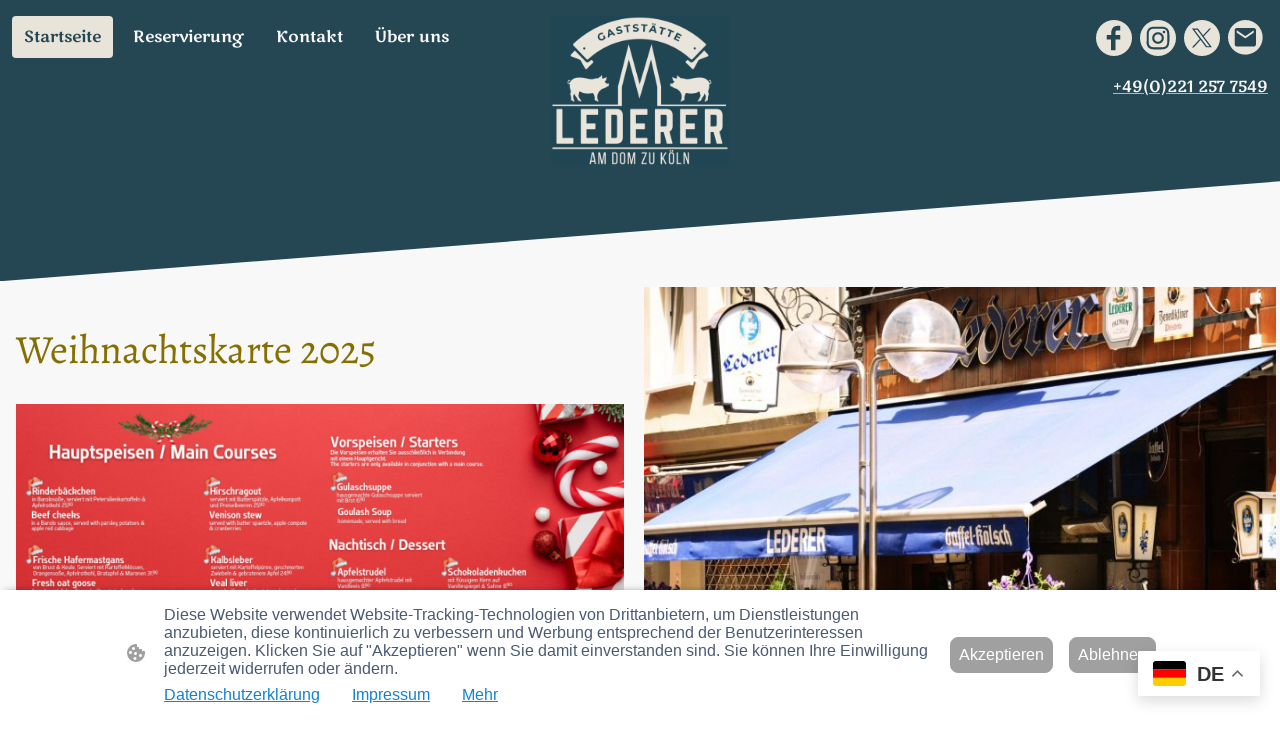

--- FILE ---
content_type: text/html; charset=UTF-8
request_url: https://www.lederer.koeln/
body_size: 32429
content:
<!DOCTYPE html PUBLIC "-//W3C//DTD XHTML 1.1//EN"
   "http://www.w3.org/TR/xhtml11/DTD/xhtml11.dtd">
<html lang="de">
<head>
	<meta charset="UTF-8" />
	<meta name="viewport" content="width=device-width, initial-scale=1" />
	<link rel="profile" href="https://gmpg.org/xfn/11" />
	<title>Startseite</title>
<meta name='robots' content='max-image-preview:large' />
	<style>img:is([sizes="auto" i], [sizes^="auto," i]) { contain-intrinsic-size: 3000px 1500px }</style>
	<link rel="alternate" type="application/rss+xml" title=" &raquo; Feed" href="https://www.lederer.koeln/feed/" />
<link rel="alternate" type="application/rss+xml" title=" &raquo; Kommentar-Feed" href="https://www.lederer.koeln/comments/feed/" />
<script type="text/javascript">
/* <![CDATA[ */
window._wpemojiSettings = {"baseUrl":"https:\/\/s.w.org\/images\/core\/emoji\/15.0.3\/72x72\/","ext":".png","svgUrl":"https:\/\/s.w.org\/images\/core\/emoji\/15.0.3\/svg\/","svgExt":".svg","source":{"concatemoji":"https:\/\/www.lederer.koeln\/wp-includes\/js\/wp-emoji-release.min.js?ver=6.7.2"}};
/*! This file is auto-generated */
!function(i,n){var o,s,e;function c(e){try{var t={supportTests:e,timestamp:(new Date).valueOf()};sessionStorage.setItem(o,JSON.stringify(t))}catch(e){}}function p(e,t,n){e.clearRect(0,0,e.canvas.width,e.canvas.height),e.fillText(t,0,0);var t=new Uint32Array(e.getImageData(0,0,e.canvas.width,e.canvas.height).data),r=(e.clearRect(0,0,e.canvas.width,e.canvas.height),e.fillText(n,0,0),new Uint32Array(e.getImageData(0,0,e.canvas.width,e.canvas.height).data));return t.every(function(e,t){return e===r[t]})}function u(e,t,n){switch(t){case"flag":return n(e,"\ud83c\udff3\ufe0f\u200d\u26a7\ufe0f","\ud83c\udff3\ufe0f\u200b\u26a7\ufe0f")?!1:!n(e,"\ud83c\uddfa\ud83c\uddf3","\ud83c\uddfa\u200b\ud83c\uddf3")&&!n(e,"\ud83c\udff4\udb40\udc67\udb40\udc62\udb40\udc65\udb40\udc6e\udb40\udc67\udb40\udc7f","\ud83c\udff4\u200b\udb40\udc67\u200b\udb40\udc62\u200b\udb40\udc65\u200b\udb40\udc6e\u200b\udb40\udc67\u200b\udb40\udc7f");case"emoji":return!n(e,"\ud83d\udc26\u200d\u2b1b","\ud83d\udc26\u200b\u2b1b")}return!1}function f(e,t,n){var r="undefined"!=typeof WorkerGlobalScope&&self instanceof WorkerGlobalScope?new OffscreenCanvas(300,150):i.createElement("canvas"),a=r.getContext("2d",{willReadFrequently:!0}),o=(a.textBaseline="top",a.font="600 32px Arial",{});return e.forEach(function(e){o[e]=t(a,e,n)}),o}function t(e){var t=i.createElement("script");t.src=e,t.defer=!0,i.head.appendChild(t)}"undefined"!=typeof Promise&&(o="wpEmojiSettingsSupports",s=["flag","emoji"],n.supports={everything:!0,everythingExceptFlag:!0},e=new Promise(function(e){i.addEventListener("DOMContentLoaded",e,{once:!0})}),new Promise(function(t){var n=function(){try{var e=JSON.parse(sessionStorage.getItem(o));if("object"==typeof e&&"number"==typeof e.timestamp&&(new Date).valueOf()<e.timestamp+604800&&"object"==typeof e.supportTests)return e.supportTests}catch(e){}return null}();if(!n){if("undefined"!=typeof Worker&&"undefined"!=typeof OffscreenCanvas&&"undefined"!=typeof URL&&URL.createObjectURL&&"undefined"!=typeof Blob)try{var e="postMessage("+f.toString()+"("+[JSON.stringify(s),u.toString(),p.toString()].join(",")+"));",r=new Blob([e],{type:"text/javascript"}),a=new Worker(URL.createObjectURL(r),{name:"wpTestEmojiSupports"});return void(a.onmessage=function(e){c(n=e.data),a.terminate(),t(n)})}catch(e){}c(n=f(s,u,p))}t(n)}).then(function(e){for(var t in e)n.supports[t]=e[t],n.supports.everything=n.supports.everything&&n.supports[t],"flag"!==t&&(n.supports.everythingExceptFlag=n.supports.everythingExceptFlag&&n.supports[t]);n.supports.everythingExceptFlag=n.supports.everythingExceptFlag&&!n.supports.flag,n.DOMReady=!1,n.readyCallback=function(){n.DOMReady=!0}}).then(function(){return e}).then(function(){var e;n.supports.everything||(n.readyCallback(),(e=n.source||{}).concatemoji?t(e.concatemoji):e.wpemoji&&e.twemoji&&(t(e.twemoji),t(e.wpemoji)))}))}((window,document),window._wpemojiSettings);
/* ]]> */
</script>
<style id='wp-emoji-styles-inline-css' type='text/css'>

	img.wp-smiley, img.emoji {
		display: inline !important;
		border: none !important;
		box-shadow: none !important;
		height: 1em !important;
		width: 1em !important;
		margin: 0 0.07em !important;
		vertical-align: -0.1em !important;
		background: none !important;
		padding: 0 !important;
	}
</style>
<link rel='stylesheet' id='wp-block-library-css' href='https://www.lederer.koeln/wp-content/plugins/gutenberg/build/block-library/style.css?ver=20.7.0' type='text/css' media='all' />
<style id='classic-theme-styles-inline-css' type='text/css'>
/*! This file is auto-generated */
.wp-block-button__link{color:#fff;background-color:#32373c;border-radius:9999px;box-shadow:none;text-decoration:none;padding:calc(.667em + 2px) calc(1.333em + 2px);font-size:1.125em}.wp-block-file__button{background:#32373c;color:#fff;text-decoration:none}
</style>
<link rel='stylesheet' id='go-x-post-editor-css' href='https://www.lederer.koeln/wp-content/plugins/go-x-post-editor/src/index-fe.css?ver=1768989564' type='text/css' media='all' />
<link rel='stylesheet' id='gox-style-0-css' href='https://www.lederer.koeln/wp-content/uploads/go-x/style.css?ver=1.0.6+4258113347' type='text/css' media='all' />
<style id='global-styles-inline-css' type='text/css'>
:root{--wp--preset--aspect-ratio--square: 1;--wp--preset--aspect-ratio--4-3: 4/3;--wp--preset--aspect-ratio--3-4: 3/4;--wp--preset--aspect-ratio--3-2: 3/2;--wp--preset--aspect-ratio--2-3: 2/3;--wp--preset--aspect-ratio--16-9: 16/9;--wp--preset--aspect-ratio--9-16: 9/16;--wp--preset--color--black: #000000;--wp--preset--color--cyan-bluish-gray: #abb8c3;--wp--preset--color--white: #ffffff;--wp--preset--color--pale-pink: #f78da7;--wp--preset--color--vivid-red: #cf2e2e;--wp--preset--color--luminous-vivid-orange: #ff6900;--wp--preset--color--luminous-vivid-amber: #fcb900;--wp--preset--color--light-green-cyan: #7bdcb5;--wp--preset--color--vivid-green-cyan: #00d084;--wp--preset--color--pale-cyan-blue: #8ed1fc;--wp--preset--color--vivid-cyan-blue: #0693e3;--wp--preset--color--vivid-purple: #9b51e0;--wp--preset--gradient--vivid-cyan-blue-to-vivid-purple: linear-gradient(135deg,rgba(6,147,227,1) 0%,rgb(155,81,224) 100%);--wp--preset--gradient--light-green-cyan-to-vivid-green-cyan: linear-gradient(135deg,rgb(122,220,180) 0%,rgb(0,208,130) 100%);--wp--preset--gradient--luminous-vivid-amber-to-luminous-vivid-orange: linear-gradient(135deg,rgba(252,185,0,1) 0%,rgba(255,105,0,1) 100%);--wp--preset--gradient--luminous-vivid-orange-to-vivid-red: linear-gradient(135deg,rgba(255,105,0,1) 0%,rgb(207,46,46) 100%);--wp--preset--gradient--very-light-gray-to-cyan-bluish-gray: linear-gradient(135deg,rgb(238,238,238) 0%,rgb(169,184,195) 100%);--wp--preset--gradient--cool-to-warm-spectrum: linear-gradient(135deg,rgb(74,234,220) 0%,rgb(151,120,209) 20%,rgb(207,42,186) 40%,rgb(238,44,130) 60%,rgb(251,105,98) 80%,rgb(254,248,76) 100%);--wp--preset--gradient--blush-light-purple: linear-gradient(135deg,rgb(255,206,236) 0%,rgb(152,150,240) 100%);--wp--preset--gradient--blush-bordeaux: linear-gradient(135deg,rgb(254,205,165) 0%,rgb(254,45,45) 50%,rgb(107,0,62) 100%);--wp--preset--gradient--luminous-dusk: linear-gradient(135deg,rgb(255,203,112) 0%,rgb(199,81,192) 50%,rgb(65,88,208) 100%);--wp--preset--gradient--pale-ocean: linear-gradient(135deg,rgb(255,245,203) 0%,rgb(182,227,212) 50%,rgb(51,167,181) 100%);--wp--preset--gradient--electric-grass: linear-gradient(135deg,rgb(202,248,128) 0%,rgb(113,206,126) 100%);--wp--preset--gradient--midnight: linear-gradient(135deg,rgb(2,3,129) 0%,rgb(40,116,252) 100%);--wp--preset--font-size--small: 13px;--wp--preset--font-size--medium: 20px;--wp--preset--font-size--large: 36px;--wp--preset--font-size--x-large: 42px;--wp--preset--spacing--20: 0.44rem;--wp--preset--spacing--30: 0.67rem;--wp--preset--spacing--40: 1rem;--wp--preset--spacing--50: 1.5rem;--wp--preset--spacing--60: 2.25rem;--wp--preset--spacing--70: 3.38rem;--wp--preset--spacing--80: 5.06rem;--wp--preset--shadow--natural: 6px 6px 9px rgba(0, 0, 0, 0.2);--wp--preset--shadow--deep: 12px 12px 50px rgba(0, 0, 0, 0.4);--wp--preset--shadow--sharp: 6px 6px 0px rgba(0, 0, 0, 0.2);--wp--preset--shadow--outlined: 6px 6px 0px -3px rgba(255, 255, 255, 1), 6px 6px rgba(0, 0, 0, 1);--wp--preset--shadow--crisp: 6px 6px 0px rgba(0, 0, 0, 1);}:where(.is-layout-flex){gap: 0.5em;}:where(.is-layout-grid){gap: 0.5em;}body .is-layout-flex{display: flex;}.is-layout-flex{flex-wrap: wrap;align-items: center;}.is-layout-flex > :is(*, div){margin: 0;}body .is-layout-grid{display: grid;}.is-layout-grid > :is(*, div){margin: 0;}:where(.wp-block-columns.is-layout-flex){gap: 2em;}:where(.wp-block-columns.is-layout-grid){gap: 2em;}:where(.wp-block-post-template.is-layout-flex){gap: 1.25em;}:where(.wp-block-post-template.is-layout-grid){gap: 1.25em;}.has-black-color{color: var(--wp--preset--color--black) !important;}.has-cyan-bluish-gray-color{color: var(--wp--preset--color--cyan-bluish-gray) !important;}.has-white-color{color: var(--wp--preset--color--white) !important;}.has-pale-pink-color{color: var(--wp--preset--color--pale-pink) !important;}.has-vivid-red-color{color: var(--wp--preset--color--vivid-red) !important;}.has-luminous-vivid-orange-color{color: var(--wp--preset--color--luminous-vivid-orange) !important;}.has-luminous-vivid-amber-color{color: var(--wp--preset--color--luminous-vivid-amber) !important;}.has-light-green-cyan-color{color: var(--wp--preset--color--light-green-cyan) !important;}.has-vivid-green-cyan-color{color: var(--wp--preset--color--vivid-green-cyan) !important;}.has-pale-cyan-blue-color{color: var(--wp--preset--color--pale-cyan-blue) !important;}.has-vivid-cyan-blue-color{color: var(--wp--preset--color--vivid-cyan-blue) !important;}.has-vivid-purple-color{color: var(--wp--preset--color--vivid-purple) !important;}.has-black-background-color{background-color: var(--wp--preset--color--black) !important;}.has-cyan-bluish-gray-background-color{background-color: var(--wp--preset--color--cyan-bluish-gray) !important;}.has-white-background-color{background-color: var(--wp--preset--color--white) !important;}.has-pale-pink-background-color{background-color: var(--wp--preset--color--pale-pink) !important;}.has-vivid-red-background-color{background-color: var(--wp--preset--color--vivid-red) !important;}.has-luminous-vivid-orange-background-color{background-color: var(--wp--preset--color--luminous-vivid-orange) !important;}.has-luminous-vivid-amber-background-color{background-color: var(--wp--preset--color--luminous-vivid-amber) !important;}.has-light-green-cyan-background-color{background-color: var(--wp--preset--color--light-green-cyan) !important;}.has-vivid-green-cyan-background-color{background-color: var(--wp--preset--color--vivid-green-cyan) !important;}.has-pale-cyan-blue-background-color{background-color: var(--wp--preset--color--pale-cyan-blue) !important;}.has-vivid-cyan-blue-background-color{background-color: var(--wp--preset--color--vivid-cyan-blue) !important;}.has-vivid-purple-background-color{background-color: var(--wp--preset--color--vivid-purple) !important;}.has-black-border-color{border-color: var(--wp--preset--color--black) !important;}.has-cyan-bluish-gray-border-color{border-color: var(--wp--preset--color--cyan-bluish-gray) !important;}.has-white-border-color{border-color: var(--wp--preset--color--white) !important;}.has-pale-pink-border-color{border-color: var(--wp--preset--color--pale-pink) !important;}.has-vivid-red-border-color{border-color: var(--wp--preset--color--vivid-red) !important;}.has-luminous-vivid-orange-border-color{border-color: var(--wp--preset--color--luminous-vivid-orange) !important;}.has-luminous-vivid-amber-border-color{border-color: var(--wp--preset--color--luminous-vivid-amber) !important;}.has-light-green-cyan-border-color{border-color: var(--wp--preset--color--light-green-cyan) !important;}.has-vivid-green-cyan-border-color{border-color: var(--wp--preset--color--vivid-green-cyan) !important;}.has-pale-cyan-blue-border-color{border-color: var(--wp--preset--color--pale-cyan-blue) !important;}.has-vivid-cyan-blue-border-color{border-color: var(--wp--preset--color--vivid-cyan-blue) !important;}.has-vivid-purple-border-color{border-color: var(--wp--preset--color--vivid-purple) !important;}.has-vivid-cyan-blue-to-vivid-purple-gradient-background{background: var(--wp--preset--gradient--vivid-cyan-blue-to-vivid-purple) !important;}.has-light-green-cyan-to-vivid-green-cyan-gradient-background{background: var(--wp--preset--gradient--light-green-cyan-to-vivid-green-cyan) !important;}.has-luminous-vivid-amber-to-luminous-vivid-orange-gradient-background{background: var(--wp--preset--gradient--luminous-vivid-amber-to-luminous-vivid-orange) !important;}.has-luminous-vivid-orange-to-vivid-red-gradient-background{background: var(--wp--preset--gradient--luminous-vivid-orange-to-vivid-red) !important;}.has-very-light-gray-to-cyan-bluish-gray-gradient-background{background: var(--wp--preset--gradient--very-light-gray-to-cyan-bluish-gray) !important;}.has-cool-to-warm-spectrum-gradient-background{background: var(--wp--preset--gradient--cool-to-warm-spectrum) !important;}.has-blush-light-purple-gradient-background{background: var(--wp--preset--gradient--blush-light-purple) !important;}.has-blush-bordeaux-gradient-background{background: var(--wp--preset--gradient--blush-bordeaux) !important;}.has-luminous-dusk-gradient-background{background: var(--wp--preset--gradient--luminous-dusk) !important;}.has-pale-ocean-gradient-background{background: var(--wp--preset--gradient--pale-ocean) !important;}.has-electric-grass-gradient-background{background: var(--wp--preset--gradient--electric-grass) !important;}.has-midnight-gradient-background{background: var(--wp--preset--gradient--midnight) !important;}.has-small-font-size{font-size: var(--wp--preset--font-size--small) !important;}.has-medium-font-size{font-size: var(--wp--preset--font-size--medium) !important;}.has-large-font-size{font-size: var(--wp--preset--font-size--large) !important;}.has-x-large-font-size{font-size: var(--wp--preset--font-size--x-large) !important;}
:where(.wp-block-columns.is-layout-flex){gap: 2em;}:where(.wp-block-columns.is-layout-grid){gap: 2em;}
:root :where(.wp-block-pullquote){font-size: 1.5em;line-height: 1.6;}
:where(.wp-block-post-template.is-layout-flex){gap: 1.25em;}:where(.wp-block-post-template.is-layout-grid){gap: 1.25em;}
</style>
<script type="text/javascript" src="https://www.lederer.koeln/wp-content/plugins/gutenberg/build/hooks/index.min.js?ver=84e753e2b66eb7028d38" id="wp-hooks-js"></script>
<script type="text/javascript" src="https://www.lederer.koeln/wp-content/plugins/gutenberg/build/i18n/index.min.js?ver=bd5a2533e717a1043151" id="wp-i18n-js"></script>
<script type="text/javascript" id="wp-i18n-js-after">
/* <![CDATA[ */
wp.i18n.setLocaleData( { 'text direction\u0004ltr': [ 'ltr' ] } );
/* ]]> */
</script>
<link rel="https://api.w.org/" href="https://www.lederer.koeln/wp-json/" /><link rel="alternate" title="JSON" type="application/json" href="https://www.lederer.koeln/wp-json/wp/v2/pages/432" /><link rel="EditURI" type="application/rsd+xml" title="RSD" href="https://www.lederer.koeln/xmlrpc.php?rsd" />
<meta name="generator" content="MyWebsite NOW" />
<link rel="canonical" href="https://www.lederer.koeln/" />
<link rel='shortlink' href='https://www.lederer.koeln/' />
<link rel="alternate" title="oEmbed (JSON)" type="application/json+oembed" href="https://www.lederer.koeln/wp-json/oembed/1.0/embed?url=https%3A%2F%2Fwww.lederer.koeln%2F" />
<link rel="alternate" title="oEmbed (XML)" type="text/xml+oembed" href="https://www.lederer.koeln/wp-json/oembed/1.0/embed?url=https%3A%2F%2Fwww.lederer.koeln%2F&#038;format=xml" />
				<script>
					window.goxwpDeployment=true;
				</script>
	<script type="application/ld+json">
                    {"@context":"https://schema.org","@type":"LocalBusiness","address":{"@type":"PostalAddress","addressLocality":"Köln","streetAddress":"Unter Fettenhennen 2","addressRegion":null},"telephone":"0221 2577549","logo":"/-_-/resources/images/files/bfc87517-d075-4a93-93c6-40de32aef92a/c7c21835-6f09-4416-8bc8-f66da1d991fa?o=rs:fill:2000:2000:1:1/g:sm/","url":"https://lederer.koeln","longitude":6.9561974,"latitude":50.9406785,"name":"Gaststätte Lederer","sameAs":["","","","","https://www.facebook.com/ledererkoeln","","https://www.instagram.com/lederer_cologne/"],"openingHours":["Mo 11:00-23:00","Tu 11:00-23:00","We 11:00-23:00","Th 11:00-23:00","Fr 11:00-23:00","Sa 11:00-23:00","Su 11:00-23:00"],"email":"reservierung@lederer.koeln"}
                </script><meta  name="description" content="Traditionelles Restaurant Lederer in Köln: Kölsche Spezialitäten seit 1468, Reservierung unter 0221 2577549."/><meta  property="og:image" content="https://lederer.koeln/wp-content/uploads/go-x/u/c7c21835-6f09-4416-8bc8-f66da1d991fa/image-1200x1200.png"/><link rel="shortcut icon" href="/wp-content/uploads/go-x/u/31cd7c5d-e5b2-460b-9e36-3c2b620acd99/w16,h16,rtfit,bg,el1,ex1,fico/image.ico?v=1763978033116" type="image/x-icon" /><link rel="icon" href="/wp-content/uploads/go-x/u/31cd7c5d-e5b2-460b-9e36-3c2b620acd99/w16,h16,rtfit,bg,el1,ex1,fico/image.ico?v=1763978033116" type="image/x-icon" /><link rel="apple-touch-icon" sizes="180x180" href="/wp-content/uploads/go-x/u/31cd7c5d-e5b2-460b-9e36-3c2b620acd99/w180,h180,rtfit,bgdde1e5,el1,ex1,fpng/image.png?v=1763978033116" type="image/png" /><link rel="icon" type="image/png" sizes="32x32" href="/wp-content/uploads/go-x/u/31cd7c5d-e5b2-460b-9e36-3c2b620acd99/w32,h32,rtfit,bg,el1,ex1,fpng/image.png?v=1763978033116" type="image/png" /><link rel="icon" type="image/png" sizes="192x192" href="/wp-content/uploads/go-x/u/31cd7c5d-e5b2-460b-9e36-3c2b620acd99/w192,h192,rtfit,bg,el1,ex1,fpng/image.png?v=1763978033116" type="image/png" /><link rel="icon" type="image/png" sizes="16x16" href="/wp-content/uploads/go-x/u/31cd7c5d-e5b2-460b-9e36-3c2b620acd99/w16,h16,rtfit,bg,el1,ex1,fpng/image.png?v=1763978033116" type="image/png" />		<style type="text/css" id="wp-custom-css">
			@font-face{src:url(/wp-content/themes/gox/public/fonts/Alegreya-latin_latin-ext-regular.eot);src:local("Alegreya Regular"),local("Alegreya-Regular");src:url(/wp-content/themes/gox/public/fonts/Alegreya-latin_latin-ext-regular.eot?#iefix) format("embedded-opentype");src:url(/wp-content/themes/gox/public/fonts/Alegreya-latin_latin-ext-regular.woff2) format("woff2");src:url(/wp-content/themes/gox/public/fonts/Alegreya-latin_latin-ext-regular.woff) format("woff");src:url(/wp-content/themes/gox/public/fonts/Alegreya-latin_latin-ext-regular.ttf) format("truetype");src:url(/wp-content/themes/gox/public/fonts/Alegreya-latin_latin-ext-regular.svg#Alegreya) format("svg");font-family:Alegreya;font-style:normal;font-weight:400;src:url(/wp-content/themes/gox/public/fonts/Alegreya-latin_latin-ext-regular.woff) format("woff")}@font-face{src:url(/wp-content/themes/gox/public/fonts/Alegreya-latin_latin-ext-italic.eot);src:local("Alegreya Italic"),local("Alegreya-Italic");src:url(/wp-content/themes/gox/public/fonts/Alegreya-latin_latin-ext-italic.eot?#iefix) format("embedded-opentype");src:url(/wp-content/themes/gox/public/fonts/Alegreya-latin_latin-ext-italic.woff2) format("woff2");src:url(/wp-content/themes/gox/public/fonts/Alegreya-latin_latin-ext-italic.woff) format("woff");src:url(/wp-content/themes/gox/public/fonts/Alegreya-latin_latin-ext-italic.ttf) format("truetype");src:url(/wp-content/themes/gox/public/fonts/Alegreya-latin_latin-ext-italic.svg#Alegreya) format("svg");font-family:Alegreya;font-style:italic;font-weight:400;src:url(/wp-content/themes/gox/public/fonts/Alegreya-latin_latin-ext-italic.woff) format("woff")}@font-face{src:url(/wp-content/themes/gox/public/fonts/Alegreya-latin_latin-ext-500.eot);src:local("Alegreya Medium"),local("Alegreya-Medium");src:url(/wp-content/themes/gox/public/fonts/Alegreya-latin_latin-ext-500.eot?#iefix) format("embedded-opentype");src:url(/wp-content/themes/gox/public/fonts/Alegreya-latin_latin-ext-500.woff2) format("woff2");src:url(/wp-content/themes/gox/public/fonts/Alegreya-latin_latin-ext-500.woff) format("woff");src:url(/wp-content/themes/gox/public/fonts/Alegreya-latin_latin-ext-500.ttf) format("truetype");src:url(/wp-content/themes/gox/public/fonts/Alegreya-latin_latin-ext-500.svg#Alegreya) format("svg");font-family:Alegreya;font-style:normal;font-weight:500;src:url(/wp-content/themes/gox/public/fonts/Alegreya-latin_latin-ext-500.woff) format("woff")}@font-face{src:url(/wp-content/themes/gox/public/fonts/Alegreya-latin_latin-ext-500italic.eot);src:local("Alegreya MediumItalic"),local("Alegreya-MediumItalic");src:url(/wp-content/themes/gox/public/fonts/Alegreya-latin_latin-ext-500italic.eot?#iefix) format("embedded-opentype");src:url(/wp-content/themes/gox/public/fonts/Alegreya-latin_latin-ext-500italic.woff2) format("woff2");src:url(/wp-content/themes/gox/public/fonts/Alegreya-latin_latin-ext-500italic.woff) format("woff");src:url(/wp-content/themes/gox/public/fonts/Alegreya-latin_latin-ext-500italic.ttf) format("truetype");src:url(/wp-content/themes/gox/public/fonts/Alegreya-latin_latin-ext-500italic.svg#Alegreya) format("svg");font-family:Alegreya;font-style:italic;font-weight:500;src:url(/wp-content/themes/gox/public/fonts/Alegreya-latin_latin-ext-500italic.woff) format("woff")}@font-face{src:url(/wp-content/themes/gox/public/fonts/Alegreya-latin_latin-ext-600.eot);src:local("Alegreya SemiBold"),local("Alegreya-SemiBold");src:url(/wp-content/themes/gox/public/fonts/Alegreya-latin_latin-ext-600.eot?#iefix) format("embedded-opentype");src:url(/wp-content/themes/gox/public/fonts/Alegreya-latin_latin-ext-600.woff2) format("woff2");src:url(/wp-content/themes/gox/public/fonts/Alegreya-latin_latin-ext-600.woff) format("woff");src:url(/wp-content/themes/gox/public/fonts/Alegreya-latin_latin-ext-600.ttf) format("truetype");src:url(/wp-content/themes/gox/public/fonts/Alegreya-latin_latin-ext-600.svg#Alegreya) format("svg");font-family:Alegreya;font-style:normal;font-weight:600;src:url(/wp-content/themes/gox/public/fonts/Alegreya-latin_latin-ext-600.woff) format("woff")}@font-face{src:url(/wp-content/themes/gox/public/fonts/Alegreya-latin_latin-ext-600italic.eot);src:local("Alegreya SemiBoldItalic"),local("Alegreya-SemiBoldItalic");src:url(/wp-content/themes/gox/public/fonts/Alegreya-latin_latin-ext-600italic.eot?#iefix) format("embedded-opentype");src:url(/wp-content/themes/gox/public/fonts/Alegreya-latin_latin-ext-600italic.woff2) format("woff2");src:url(/wp-content/themes/gox/public/fonts/Alegreya-latin_latin-ext-600italic.woff) format("woff");src:url(/wp-content/themes/gox/public/fonts/Alegreya-latin_latin-ext-600italic.ttf) format("truetype");src:url(/wp-content/themes/gox/public/fonts/Alegreya-latin_latin-ext-600italic.svg#Alegreya) format("svg");font-family:Alegreya;font-style:italic;font-weight:600;src:url(/wp-content/themes/gox/public/fonts/Alegreya-latin_latin-ext-600italic.woff) format("woff")}@font-face{src:url(/wp-content/themes/gox/public/fonts/Alegreya-latin_latin-ext-700.eot);src:local("Alegreya Bold"),local("Alegreya-Bold");src:url(/wp-content/themes/gox/public/fonts/Alegreya-latin_latin-ext-700.eot?#iefix) format("embedded-opentype");src:url(/wp-content/themes/gox/public/fonts/Alegreya-latin_latin-ext-700.woff2) format("woff2");src:url(/wp-content/themes/gox/public/fonts/Alegreya-latin_latin-ext-700.woff) format("woff");src:url(/wp-content/themes/gox/public/fonts/Alegreya-latin_latin-ext-700.ttf) format("truetype");src:url(/wp-content/themes/gox/public/fonts/Alegreya-latin_latin-ext-700.svg#Alegreya) format("svg");font-family:Alegreya;font-style:normal;font-weight:700;src:url(/wp-content/themes/gox/public/fonts/Alegreya-latin_latin-ext-700.woff) format("woff")}@font-face{src:url(/wp-content/themes/gox/public/fonts/Alegreya-latin_latin-ext-700italic.eot);src:local("Alegreya BoldItalic"),local("Alegreya-BoldItalic");src:url(/wp-content/themes/gox/public/fonts/Alegreya-latin_latin-ext-700italic.eot?#iefix) format("embedded-opentype");src:url(/wp-content/themes/gox/public/fonts/Alegreya-latin_latin-ext-700italic.woff2) format("woff2");src:url(/wp-content/themes/gox/public/fonts/Alegreya-latin_latin-ext-700italic.woff) format("woff");src:url(/wp-content/themes/gox/public/fonts/Alegreya-latin_latin-ext-700italic.ttf) format("truetype");src:url(/wp-content/themes/gox/public/fonts/Alegreya-latin_latin-ext-700italic.svg#Alegreya) format("svg");font-family:Alegreya;font-style:italic;font-weight:700;src:url(/wp-content/themes/gox/public/fonts/Alegreya-latin_latin-ext-700italic.woff) format("woff")}@font-face{src:url(/wp-content/themes/gox/public/fonts/Alegreya-latin_latin-ext-800.eot);src:local("Alegreya ExtraBold"),local("Alegreya-ExtraBold");src:url(/wp-content/themes/gox/public/fonts/Alegreya-latin_latin-ext-800.eot?#iefix) format("embedded-opentype");src:url(/wp-content/themes/gox/public/fonts/Alegreya-latin_latin-ext-800.woff2) format("woff2");src:url(/wp-content/themes/gox/public/fonts/Alegreya-latin_latin-ext-800.woff) format("woff");src:url(/wp-content/themes/gox/public/fonts/Alegreya-latin_latin-ext-800.ttf) format("truetype");src:url(/wp-content/themes/gox/public/fonts/Alegreya-latin_latin-ext-800.svg#Alegreya) format("svg");font-family:Alegreya;font-style:normal;font-weight:800;src:url(/wp-content/themes/gox/public/fonts/Alegreya-latin_latin-ext-800.woff) format("woff")}@font-face{src:url(/wp-content/themes/gox/public/fonts/Alegreya-latin_latin-ext-800italic.eot);src:local("Alegreya ExtraBoldItalic"),local("Alegreya-ExtraBoldItalic");src:url(/wp-content/themes/gox/public/fonts/Alegreya-latin_latin-ext-800italic.eot?#iefix) format("embedded-opentype");src:url(/wp-content/themes/gox/public/fonts/Alegreya-latin_latin-ext-800italic.woff2) format("woff2");src:url(/wp-content/themes/gox/public/fonts/Alegreya-latin_latin-ext-800italic.woff) format("woff");src:url(/wp-content/themes/gox/public/fonts/Alegreya-latin_latin-ext-800italic.ttf) format("truetype");src:url(/wp-content/themes/gox/public/fonts/Alegreya-latin_latin-ext-800italic.svg#Alegreya) format("svg");font-family:Alegreya;font-style:italic;font-weight:800;src:url(/wp-content/themes/gox/public/fonts/Alegreya-latin_latin-ext-800italic.woff) format("woff")}@font-face{src:url(/wp-content/themes/gox/public/fonts/Alegreya-latin_latin-ext-900.eot);src:local("Alegreya Black"),local("Alegreya-Black");src:url(/wp-content/themes/gox/public/fonts/Alegreya-latin_latin-ext-900.eot?#iefix) format("embedded-opentype");src:url(/wp-content/themes/gox/public/fonts/Alegreya-latin_latin-ext-900.woff2) format("woff2");src:url(/wp-content/themes/gox/public/fonts/Alegreya-latin_latin-ext-900.woff) format("woff");src:url(/wp-content/themes/gox/public/fonts/Alegreya-latin_latin-ext-900.ttf) format("truetype");src:url(/wp-content/themes/gox/public/fonts/Alegreya-latin_latin-ext-900.svg#Alegreya) format("svg");font-family:Alegreya;font-style:normal;font-weight:900;src:url(/wp-content/themes/gox/public/fonts/Alegreya-latin_latin-ext-900.woff) format("woff")}@font-face{src:url(/wp-content/themes/gox/public/fonts/Alegreya-latin_latin-ext-900italic.eot);src:local("Alegreya BlackItalic"),local("Alegreya-BlackItalic");src:url(/wp-content/themes/gox/public/fonts/Alegreya-latin_latin-ext-900italic.eot?#iefix) format("embedded-opentype");src:url(/wp-content/themes/gox/public/fonts/Alegreya-latin_latin-ext-900italic.woff2) format("woff2");src:url(/wp-content/themes/gox/public/fonts/Alegreya-latin_latin-ext-900italic.woff) format("woff");src:url(/wp-content/themes/gox/public/fonts/Alegreya-latin_latin-ext-900italic.ttf) format("truetype");src:url(/wp-content/themes/gox/public/fonts/Alegreya-latin_latin-ext-900italic.svg#Alegreya) format("svg");font-family:Alegreya;font-style:italic;font-weight:900;src:url(/wp-content/themes/gox/public/fonts/Alegreya-latin_latin-ext-900italic.woff) format("woff")}@font-face{src:url(/wp-content/themes/gox/public/fonts/SourceSansPro-latin_latin-ext-200.eot);src:local("SourceSansPro ExtraLight"),local("SourceSansPro-ExtraLight");src:url(/wp-content/themes/gox/public/fonts/SourceSansPro-latin_latin-ext-200.eot?#iefix) format("embedded-opentype");src:url(/wp-content/themes/gox/public/fonts/SourceSansPro-latin_latin-ext-200.woff2) format("woff2");src:url(/wp-content/themes/gox/public/fonts/SourceSansPro-latin_latin-ext-200.woff) format("woff");src:url(/wp-content/themes/gox/public/fonts/SourceSansPro-latin_latin-ext-200.ttf) format("truetype");src:url(/wp-content/themes/gox/public/fonts/SourceSansPro-latin_latin-ext-200.svg#SourceSansPro) format("svg");font-family:SourceSansPro;font-style:normal;font-weight:200;src:url(/wp-content/themes/gox/public/fonts/SourceSansPro-latin_latin-ext-200.woff) format("woff")}@font-face{src:url(/wp-content/themes/gox/public/fonts/SourceSansPro-latin_latin-ext-200italic.eot);src:local("SourceSansPro ExtraLightItalic"),local("SourceSansPro-ExtraLightItalic");src:url(/wp-content/themes/gox/public/fonts/SourceSansPro-latin_latin-ext-200italic.eot?#iefix) format("embedded-opentype");src:url(/wp-content/themes/gox/public/fonts/SourceSansPro-latin_latin-ext-200italic.woff2) format("woff2");src:url(/wp-content/themes/gox/public/fonts/SourceSansPro-latin_latin-ext-200italic.woff) format("woff");src:url(/wp-content/themes/gox/public/fonts/SourceSansPro-latin_latin-ext-200italic.ttf) format("truetype");src:url(/wp-content/themes/gox/public/fonts/SourceSansPro-latin_latin-ext-200italic.svg#SourceSansPro) format("svg");font-family:SourceSansPro;font-style:italic;font-weight:200;src:url(/wp-content/themes/gox/public/fonts/SourceSansPro-latin_latin-ext-200italic.woff) format("woff")}@font-face{src:url(/wp-content/themes/gox/public/fonts/SourceSansPro-latin_latin-ext-300.eot);src:local("SourceSansPro Light"),local("SourceSansPro-Light");src:url(/wp-content/themes/gox/public/fonts/SourceSansPro-latin_latin-ext-300.eot?#iefix) format("embedded-opentype");src:url(/wp-content/themes/gox/public/fonts/SourceSansPro-latin_latin-ext-300.woff2) format("woff2");src:url(/wp-content/themes/gox/public/fonts/SourceSansPro-latin_latin-ext-300.woff) format("woff");src:url(/wp-content/themes/gox/public/fonts/SourceSansPro-latin_latin-ext-300.ttf) format("truetype");src:url(/wp-content/themes/gox/public/fonts/SourceSansPro-latin_latin-ext-300.svg#SourceSansPro) format("svg");font-family:SourceSansPro;font-style:normal;font-weight:300;src:url(/wp-content/themes/gox/public/fonts/SourceSansPro-latin_latin-ext-300.woff) format("woff")}@font-face{src:url(/wp-content/themes/gox/public/fonts/SourceSansPro-latin_latin-ext-300italic.eot);src:local("SourceSansPro LightItalic"),local("SourceSansPro-LightItalic");src:url(/wp-content/themes/gox/public/fonts/SourceSansPro-latin_latin-ext-300italic.eot?#iefix) format("embedded-opentype");src:url(/wp-content/themes/gox/public/fonts/SourceSansPro-latin_latin-ext-300italic.woff2) format("woff2");src:url(/wp-content/themes/gox/public/fonts/SourceSansPro-latin_latin-ext-300italic.woff) format("woff");src:url(/wp-content/themes/gox/public/fonts/SourceSansPro-latin_latin-ext-300italic.ttf) format("truetype");src:url(/wp-content/themes/gox/public/fonts/SourceSansPro-latin_latin-ext-300italic.svg#SourceSansPro) format("svg");font-family:SourceSansPro;font-style:italic;font-weight:300;src:url(/wp-content/themes/gox/public/fonts/SourceSansPro-latin_latin-ext-300italic.woff) format("woff")}@font-face{src:url(/wp-content/themes/gox/public/fonts/SourceSansPro-latin_latin-ext-regular.eot);src:local("SourceSansPro Regular"),local("SourceSansPro-Regular");src:url(/wp-content/themes/gox/public/fonts/SourceSansPro-latin_latin-ext-regular.eot?#iefix) format("embedded-opentype");src:url(/wp-content/themes/gox/public/fonts/SourceSansPro-latin_latin-ext-regular.woff2) format("woff2");src:url(/wp-content/themes/gox/public/fonts/SourceSansPro-latin_latin-ext-regular.woff) format("woff");src:url(/wp-content/themes/gox/public/fonts/SourceSansPro-latin_latin-ext-regular.ttf) format("truetype");src:url(/wp-content/themes/gox/public/fonts/SourceSansPro-latin_latin-ext-regular.svg#SourceSansPro) format("svg");font-family:SourceSansPro;font-style:normal;font-weight:400;src:url(/wp-content/themes/gox/public/fonts/SourceSansPro-latin_latin-ext-regular.woff) format("woff")}@font-face{src:url(/wp-content/themes/gox/public/fonts/SourceSansPro-latin_latin-ext-600.eot);src:local("SourceSansPro SemiBold"),local("SourceSansPro-SemiBold");src:url(/wp-content/themes/gox/public/fonts/SourceSansPro-latin_latin-ext-600.eot?#iefix) format("embedded-opentype");src:url(/wp-content/themes/gox/public/fonts/SourceSansPro-latin_latin-ext-600.woff2) format("woff2");src:url(/wp-content/themes/gox/public/fonts/SourceSansPro-latin_latin-ext-600.woff) format("woff");src:url(/wp-content/themes/gox/public/fonts/SourceSansPro-latin_latin-ext-600.ttf) format("truetype");src:url(/wp-content/themes/gox/public/fonts/SourceSansPro-latin_latin-ext-600.svg#SourceSansPro) format("svg");font-family:SourceSansPro;font-style:normal;font-weight:600;src:url(/wp-content/themes/gox/public/fonts/SourceSansPro-latin_latin-ext-600.woff) format("woff")}@font-face{src:url(/wp-content/themes/gox/public/fonts/SourceSansPro-latin_latin-ext-600italic.eot);src:local("SourceSansPro SemiBoldItalic"),local("SourceSansPro-SemiBoldItalic");src:url(/wp-content/themes/gox/public/fonts/SourceSansPro-latin_latin-ext-600italic.eot?#iefix) format("embedded-opentype");src:url(/wp-content/themes/gox/public/fonts/SourceSansPro-latin_latin-ext-600italic.woff2) format("woff2");src:url(/wp-content/themes/gox/public/fonts/SourceSansPro-latin_latin-ext-600italic.woff) format("woff");src:url(/wp-content/themes/gox/public/fonts/SourceSansPro-latin_latin-ext-600italic.ttf) format("truetype");src:url(/wp-content/themes/gox/public/fonts/SourceSansPro-latin_latin-ext-600italic.svg#SourceSansPro) format("svg");font-family:SourceSansPro;font-style:italic;font-weight:600;src:url(/wp-content/themes/gox/public/fonts/SourceSansPro-latin_latin-ext-600italic.woff) format("woff")}@font-face{src:url(/wp-content/themes/gox/public/fonts/SourceSansPro-latin_latin-ext-700.eot);src:local("SourceSansPro Bold"),local("SourceSansPro-Bold");src:url(/wp-content/themes/gox/public/fonts/SourceSansPro-latin_latin-ext-700.eot?#iefix) format("embedded-opentype");src:url(/wp-content/themes/gox/public/fonts/SourceSansPro-latin_latin-ext-700.woff2) format("woff2");src:url(/wp-content/themes/gox/public/fonts/SourceSansPro-latin_latin-ext-700.woff) format("woff");src:url(/wp-content/themes/gox/public/fonts/SourceSansPro-latin_latin-ext-700.ttf) format("truetype");src:url(/wp-content/themes/gox/public/fonts/SourceSansPro-latin_latin-ext-700.svg#SourceSansPro) format("svg");font-family:SourceSansPro;font-style:normal;font-weight:700;src:url(/wp-content/themes/gox/public/fonts/SourceSansPro-latin_latin-ext-700.woff) format("woff")}@font-face{src:url(/wp-content/themes/gox/public/fonts/SourceSansPro-latin_latin-ext-800.eot);src:local("SourceSansPro ExtraBold"),local("SourceSansPro-ExtraBold");src:url(/wp-content/themes/gox/public/fonts/SourceSansPro-latin_latin-ext-800.eot?#iefix) format("embedded-opentype");src:url(/wp-content/themes/gox/public/fonts/SourceSansPro-latin_latin-ext-800.woff2) format("woff2");src:url(/wp-content/themes/gox/public/fonts/SourceSansPro-latin_latin-ext-800.woff) format("woff");src:url(/wp-content/themes/gox/public/fonts/SourceSansPro-latin_latin-ext-800.ttf) format("truetype");src:url(/wp-content/themes/gox/public/fonts/SourceSansPro-latin_latin-ext-800.svg#SourceSansPro) format("svg");font-family:SourceSansPro;font-style:normal;font-weight:800;src:url(/wp-content/themes/gox/public/fonts/SourceSansPro-latin_latin-ext-800.woff) format("woff")}@font-face{src:url(/wp-content/themes/gox/public/fonts/SourceSansPro-latin_latin-ext-800italic.eot);src:local("SourceSansPro ExtraBoldItalic"),local("SourceSansPro-ExtraBoldItalic");src:url(/wp-content/themes/gox/public/fonts/SourceSansPro-latin_latin-ext-800italic.eot?#iefix) format("embedded-opentype");src:url(/wp-content/themes/gox/public/fonts/SourceSansPro-latin_latin-ext-800italic.woff2) format("woff2");src:url(/wp-content/themes/gox/public/fonts/SourceSansPro-latin_latin-ext-800italic.woff) format("woff");src:url(/wp-content/themes/gox/public/fonts/SourceSansPro-latin_latin-ext-800italic.ttf) format("truetype");src:url(/wp-content/themes/gox/public/fonts/SourceSansPro-latin_latin-ext-800italic.svg#SourceSansPro) format("svg");font-family:SourceSansPro;font-style:italic;font-weight:800;src:url(/wp-content/themes/gox/public/fonts/SourceSansPro-latin_latin-ext-800italic.woff) format("woff")}@font-face{src:url(/wp-content/themes/gox/public/fonts/SourceSansPro-latin_latin-ext-900.eot);src:local("SourceSansPro Black"),local("SourceSansPro-Black");src:url(/wp-content/themes/gox/public/fonts/SourceSansPro-latin_latin-ext-900.eot?#iefix) format("embedded-opentype");src:url(/wp-content/themes/gox/public/fonts/SourceSansPro-latin_latin-ext-900.woff2) format("woff2");src:url(/wp-content/themes/gox/public/fonts/SourceSansPro-latin_latin-ext-900.woff) format("woff");src:url(/wp-content/themes/gox/public/fonts/SourceSansPro-latin_latin-ext-900.ttf) format("truetype");src:url(/wp-content/themes/gox/public/fonts/SourceSansPro-latin_latin-ext-900.svg#SourceSansPro) format("svg");font-family:SourceSansPro;font-style:normal;font-weight:900;src:url(/wp-content/themes/gox/public/fonts/SourceSansPro-latin_latin-ext-900.woff) format("woff")}@font-face{src:url(/wp-content/themes/gox/public/fonts/SourceSansPro-latin_latin-ext-900italic.eot);src:local("SourceSansPro BlackItalic"),local("SourceSansPro-BlackItalic");src:url(/wp-content/themes/gox/public/fonts/SourceSansPro-latin_latin-ext-900italic.eot?#iefix) format("embedded-opentype");src:url(/wp-content/themes/gox/public/fonts/SourceSansPro-latin_latin-ext-900italic.woff2) format("woff2");src:url(/wp-content/themes/gox/public/fonts/SourceSansPro-latin_latin-ext-900italic.woff) format("woff");src:url(/wp-content/themes/gox/public/fonts/SourceSansPro-latin_latin-ext-900italic.ttf) format("truetype");src:url(/wp-content/themes/gox/public/fonts/SourceSansPro-latin_latin-ext-900italic.svg#SourceSansPro) format("svg");font-family:SourceSansPro;font-style:italic;font-weight:900;src:url(/wp-content/themes/gox/public/fonts/SourceSansPro-latin_latin-ext-900italic.woff) format("woff")}.accessNavigationLink{font-family:'Open Sans',sans-serif;border-radius:8px;text-align:center;padding:13px 0;color:#00f;font-size:16px;font-weight:700;width:100%;top:-50px;position:absolute;text-decoration:none}.accessNavigationLink:focus-visible{top:5px;outline:2px solid #00f;outline-offset:2px;box-shadow:0 0 0 2px #fff;left:6px;width:calc(100% - 6px);position:static;display:block;margin-top:5px;margin-left:6px;background-color:#fff}.accessNavigationList{margin:0;list-style:none;padding:0;z-index:1;position:relative}.theming-theme-accent1-sticky{color:gold!important}.theming-theme-accent2-sticky{color:#fbb093!important}.theming-theme-accent3-sticky{color:#79cced!important}.theming-theme-light-sticky{color:#f8f8f8!important}.theming-theme-dark-sticky{color:#79cced!important}.theming-basic-Grey-sticky{color:#c1c1c1!important}.theming-basic-Red-sticky{color:#feacac!important}.theming-basic-Orange-sticky{color:#ffae92!important}.theming-basic-Yellow-sticky{color:#f2c200!important}.theming-basic-Green-sticky{color:#40de26!important}.theming-basic-Cyan-sticky{color:#00d3fa!important}.theming-basic-Blue-sticky{color:#bcbcfc!important}.theming-basic-Purple-sticky{color:#faa3fc!important}@media (min-width:0px) and (max-width:767.95px){.grid-column-e6914521-88eb-4fba-a32d-4d5beb466646{min-height:16px!important}}@media (min-width:0px) and (max-width:767.95px){.grid-row-c7327f1c-98e2-4c1c-8f14-54ebc41774a6{position:static!important}}@media (min-width:768px) and (max-width:1023.95px){.grid-row-c7327f1c-98e2-4c1c-8f14-54ebc41774a6{position:static!important}}@media (min-width:0px) and (max-width:767.95px){.grid-column-ff7c19f0-580a-445f-8384-a368676dcca4{top:8px!important;right:8px!important;position:absolute!important}}@media (min-width:768px) and (max-width:1023.95px){.grid-column-ff7c19f0-580a-445f-8384-a368676dcca4{top:8px!important;right:8px!important;position:absolute!important}}@media (min-width:1024px){.grid-column-ff7c19f0-580a-445f-8384-a368676dcca4{display:flex!important;justify-content:flex-start!important}}@font-face{src:url(/wp-content/themes/gox/public/fonts/MarkoOne-latin_latin-ext-regular.eot);src:local("MarkoOne Regular"),local("MarkoOne-Regular");src:url(/wp-content/themes/gox/public/fonts/MarkoOne-latin_latin-ext-regular.eot?#iefix) format("embedded-opentype");src:url(/wp-content/themes/gox/public/fonts/MarkoOne-latin_latin-ext-regular.woff2) format("woff2");src:url(/wp-content/themes/gox/public/fonts/MarkoOne-latin_latin-ext-regular.woff) format("woff");src:url(/wp-content/themes/gox/public/fonts/MarkoOne-latin_latin-ext-regular.ttf) format("truetype");src:url(/wp-content/themes/gox/public/fonts/MarkoOne-latin_latin-ext-regular.svg#MarkoOne) format("svg");font-family:MarkoOne;font-style:normal;font-weight:400;src:url(/wp-content/themes/gox/public/fonts/MarkoOne-latin_latin-ext-regular.woff) format("woff")}.downloadWarningOverlay{position:fixed;z-index:1000;left:0;top:0;width:100%;height:100%;background-color:rgba(0,0,0,.65);display:none}.showElement{display:block}.downloadWarningModal{background-color:#fff;position:fixed;left:50%;top:50%;transform:translate(-50%,-50%);max-width:480px;width:calc(100% - 10px);padding:24px 36px;pointer-events:none;opacity:0;transition:all .3s ease-in-out;z-index:1001;border-radius:8px}.showModal{opacity:1;pointer-events:auto}.downladWarningBtnContainer{margin-top:24px;display:flex;justify-content:center}.downladWarningBtnContainer a:focus,.downladWarningBtnContainer button:focus{outline:2px solid #00f;outline-offset:2px;box-shadow:0 0 0 2px #fff}.downladWarningBtn{min-width:60px;cursor:pointer;display:inline-block;padding:9px 18px;font-size:14px;margin-top:8px;word-break:break-word;font-weight:400;border-radius:5px;margin:0 8px;overflow-wrap:break-word;border:none;display:flex;align-items:center;position:relative}.downladWarningBtn a[data-link-type=document]{position:absolute;display:block;left:0;top:0;width:100%;height:100%}@media screen and (max-width:450px){.downladWarningBtnContainer{align-items:center;flex-direction:column-reverse}.downladWarningBtn{margin:10px;justify-content:center}}@font-face{src:url(/wp-content/themes/gox/public/fonts/Lobster-latin_latin-ext-regular.eot);src:local("Lobster Regular"),local("Lobster-Regular");src:url(/wp-content/themes/gox/public/fonts/Lobster-latin_latin-ext-regular.eot?#iefix) format("embedded-opentype");src:url(/wp-content/themes/gox/public/fonts/Lobster-latin_latin-ext-regular.woff2) format("woff2");src:url(/wp-content/themes/gox/public/fonts/Lobster-latin_latin-ext-regular.woff) format("woff");src:url(/wp-content/themes/gox/public/fonts/Lobster-latin_latin-ext-regular.ttf) format("truetype");src:url(/wp-content/themes/gox/public/fonts/Lobster-latin_latin-ext-regular.svg#Lobster) format("svg");font-family:Lobster;font-style:normal;font-weight:400;src:url(/wp-content/themes/gox/public/fonts/Lobster-latin_latin-ext-regular.woff) format("woff")}.logo-57522d9f-e701-4210-b9cd-64e17d7f0444 .theming-theme-accent1{color:gold!important}.logo-57522d9f-e701-4210-b9cd-64e17d7f0444 .theming-theme-accent2{color:#fbb093!important}.logo-57522d9f-e701-4210-b9cd-64e17d7f0444 .theming-theme-accent3{color:#79cced!important}.logo-57522d9f-e701-4210-b9cd-64e17d7f0444 .theming-theme-light{color:#f8f8f8!important}.logo-57522d9f-e701-4210-b9cd-64e17d7f0444 .theming-theme-dark{color:#79cced!important}.logo-57522d9f-e701-4210-b9cd-64e17d7f0444 .theming-basic-Grey{color:#c1c1c1!important}.logo-57522d9f-e701-4210-b9cd-64e17d7f0444 .theming-basic-Red{color:#feacac!important}.logo-57522d9f-e701-4210-b9cd-64e17d7f0444 .theming-basic-Orange{color:#ffae92!important}.logo-57522d9f-e701-4210-b9cd-64e17d7f0444 .theming-basic-Yellow{color:#f2c200!important}.logo-57522d9f-e701-4210-b9cd-64e17d7f0444 .theming-basic-Green{color:#40de26!important}.logo-57522d9f-e701-4210-b9cd-64e17d7f0444 .theming-basic-Cyan{color:#00d3fa!important}.logo-57522d9f-e701-4210-b9cd-64e17d7f0444 .theming-basic-Blue{color:#bcbcfc!important}.logo-57522d9f-e701-4210-b9cd-64e17d7f0444 .theming-basic-Purple{color:#faa3fc!important}@media (min-width:0px) and (max-width:767.95px){.grid-column-8ae01363-c2d9-4384-a803-50c480d3902e{display:none!important}}@media (min-width:768px) and (max-width:1023.95px){.grid-column-8ae01363-c2d9-4384-a803-50c480d3902e{display:none!important}}.text-24cd77a2-9e35-4694-830e-889439661529 .theming-theme-accent1{color:gold!important}.text-24cd77a2-9e35-4694-830e-889439661529 .theming-theme-accent2{color:#fbb093!important}.text-24cd77a2-9e35-4694-830e-889439661529 .theming-theme-accent3{color:#79cced!important}.text-24cd77a2-9e35-4694-830e-889439661529 .theming-theme-light{color:#f8f8f8!important}.text-24cd77a2-9e35-4694-830e-889439661529 .theming-theme-dark{color:#79cced!important}.text-24cd77a2-9e35-4694-830e-889439661529 .theming-basic-Grey{color:#c1c1c1!important}.text-24cd77a2-9e35-4694-830e-889439661529 .theming-basic-Red{color:#feacac!important}.text-24cd77a2-9e35-4694-830e-889439661529 .theming-basic-Orange{color:#ffae92!important}.text-24cd77a2-9e35-4694-830e-889439661529 .theming-basic-Yellow{color:#f2c200!important}.text-24cd77a2-9e35-4694-830e-889439661529 .theming-basic-Green{color:#40de26!important}.text-24cd77a2-9e35-4694-830e-889439661529 .theming-basic-Cyan{color:#00d3fa!important}.text-24cd77a2-9e35-4694-830e-889439661529 .theming-basic-Blue{color:#bcbcfc!important}.text-24cd77a2-9e35-4694-830e-889439661529 .theming-basic-Purple{color:#faa3fc!important}.heading-module-3ee323ef-4abb-46e6-93f0-41f8613f41b3 .theming-theme-accent1{color:#856f00!important}.heading-module-3ee323ef-4abb-46e6-93f0-41f8613f41b3 .theming-theme-accent2{color:#8b4513!important}.heading-module-3ee323ef-4abb-46e6-93f0-41f8613f41b3 .theming-theme-accent3{color:#254754!important}.heading-module-3ee323ef-4abb-46e6-93f0-41f8613f41b3 .theming-theme-light{color:#717171!important}.heading-module-3ee323ef-4abb-46e6-93f0-41f8613f41b3 .theming-theme-dark{color:#254754!important}.heading-module-3ee323ef-4abb-46e6-93f0-41f8613f41b3 .theming-basic-Grey{color:#717171!important}.heading-module-3ee323ef-4abb-46e6-93f0-41f8613f41b3 .theming-basic-Red{color:#e0110c!important}.heading-module-3ee323ef-4abb-46e6-93f0-41f8613f41b3 .theming-basic-Orange{color:#b65503!important}.heading-module-3ee323ef-4abb-46e6-93f0-41f8613f41b3 .theming-basic-Yellow{color:#8a6e00!important}.heading-module-3ee323ef-4abb-46e6-93f0-41f8613f41b3 .theming-basic-Green{color:#228212!important}.heading-module-3ee323ef-4abb-46e6-93f0-41f8613f41b3 .theming-basic-Cyan{color:#007c94!important}.heading-module-3ee323ef-4abb-46e6-93f0-41f8613f41b3 .theming-basic-Blue{color:#1414c9!important}.heading-module-3ee323ef-4abb-46e6-93f0-41f8613f41b3 .theming-basic-Purple{color:#941196!important}.heading-module-e1ded414-4ef7-4e9f-84e0-fafd4ae0d546 .theming-theme-accent1{color:#856f00!important}.heading-module-e1ded414-4ef7-4e9f-84e0-fafd4ae0d546 .theming-theme-accent2{color:#8b4513!important}.heading-module-e1ded414-4ef7-4e9f-84e0-fafd4ae0d546 .theming-theme-accent3{color:#254754!important}.heading-module-e1ded414-4ef7-4e9f-84e0-fafd4ae0d546 .theming-theme-light{color:#717171!important}.heading-module-e1ded414-4ef7-4e9f-84e0-fafd4ae0d546 .theming-theme-dark{color:#254754!important}.heading-module-e1ded414-4ef7-4e9f-84e0-fafd4ae0d546 .theming-basic-Grey{color:#717171!important}.heading-module-e1ded414-4ef7-4e9f-84e0-fafd4ae0d546 .theming-basic-Red{color:#e0110c!important}.heading-module-e1ded414-4ef7-4e9f-84e0-fafd4ae0d546 .theming-basic-Orange{color:#b65503!important}.heading-module-e1ded414-4ef7-4e9f-84e0-fafd4ae0d546 .theming-basic-Yellow{color:#8a6e00!important}.heading-module-e1ded414-4ef7-4e9f-84e0-fafd4ae0d546 .theming-basic-Green{color:#228212!important}.heading-module-e1ded414-4ef7-4e9f-84e0-fafd4ae0d546 .theming-basic-Cyan{color:#007c94!important}.heading-module-e1ded414-4ef7-4e9f-84e0-fafd4ae0d546 .theming-basic-Blue{color:#1414c9!important}.heading-module-e1ded414-4ef7-4e9f-84e0-fafd4ae0d546 .theming-basic-Purple{color:#941196!important}.text-54a05e09-20b3-4e6a-8a02-849e369f082d .theming-theme-accent1{color:#856f00!important}.text-54a05e09-20b3-4e6a-8a02-849e369f082d .theming-theme-accent2{color:#8b4513!important}.text-54a05e09-20b3-4e6a-8a02-849e369f082d .theming-theme-accent3{color:#254754!important}.text-54a05e09-20b3-4e6a-8a02-849e369f082d .theming-theme-light{color:#717171!important}.text-54a05e09-20b3-4e6a-8a02-849e369f082d .theming-theme-dark{color:#254754!important}.text-54a05e09-20b3-4e6a-8a02-849e369f082d .theming-basic-Grey{color:#717171!important}.text-54a05e09-20b3-4e6a-8a02-849e369f082d .theming-basic-Red{color:#e0110c!important}.text-54a05e09-20b3-4e6a-8a02-849e369f082d .theming-basic-Orange{color:#b65503!important}.text-54a05e09-20b3-4e6a-8a02-849e369f082d .theming-basic-Yellow{color:#8a6e00!important}.text-54a05e09-20b3-4e6a-8a02-849e369f082d .theming-basic-Green{color:#228212!important}.text-54a05e09-20b3-4e6a-8a02-849e369f082d .theming-basic-Cyan{color:#007c94!important}.text-54a05e09-20b3-4e6a-8a02-849e369f082d .theming-basic-Blue{color:#1414c9!important}.text-54a05e09-20b3-4e6a-8a02-849e369f082d .theming-basic-Purple{color:#941196!important}@media (min-width:0px) and (max-width:767.95px){.grid-column-d9b53f3b-f76d-4fdd-a054-eddf2c0a3c91{min-height:40px!important}}@media (min-width:0px) and (max-width:767.95px){.grid-row-06692de5-315a-4d01-bca8-d7d4e5a280e4{display:grid!important;grid-row-gap:8px!important;grid-column-gap:0!important;grid-template-columns:100%!important}}.heading-module-76ab4ec5-e12c-41b9-9cac-437648673644 .theming-theme-accent1{color:gold!important}.heading-module-76ab4ec5-e12c-41b9-9cac-437648673644 .theming-theme-accent2{color:#fbb093!important}.heading-module-76ab4ec5-e12c-41b9-9cac-437648673644 .theming-theme-accent3{color:#79cced!important}.heading-module-76ab4ec5-e12c-41b9-9cac-437648673644 .theming-theme-light{color:#f8f8f8!important}.heading-module-76ab4ec5-e12c-41b9-9cac-437648673644 .theming-theme-dark{color:#79cced!important}.heading-module-76ab4ec5-e12c-41b9-9cac-437648673644 .theming-basic-Grey{color:#c1c1c1!important}.heading-module-76ab4ec5-e12c-41b9-9cac-437648673644 .theming-basic-Red{color:#feacac!important}.heading-module-76ab4ec5-e12c-41b9-9cac-437648673644 .theming-basic-Orange{color:#ffae92!important}.heading-module-76ab4ec5-e12c-41b9-9cac-437648673644 .theming-basic-Yellow{color:#f2c200!important}.heading-module-76ab4ec5-e12c-41b9-9cac-437648673644 .theming-basic-Green{color:#40de26!important}.heading-module-76ab4ec5-e12c-41b9-9cac-437648673644 .theming-basic-Cyan{color:#00d3fa!important}.heading-module-76ab4ec5-e12c-41b9-9cac-437648673644 .theming-basic-Blue{color:#bcbcfc!important}.heading-module-76ab4ec5-e12c-41b9-9cac-437648673644 .theming-basic-Purple{color:#faa3fc!important}.text-9ab1c988-a41a-4946-924b-02f3a0b45192 .theming-theme-accent1{color:gold!important}.text-9ab1c988-a41a-4946-924b-02f3a0b45192 .theming-theme-accent2{color:#fbb093!important}.text-9ab1c988-a41a-4946-924b-02f3a0b45192 .theming-theme-accent3{color:#79cced!important}.text-9ab1c988-a41a-4946-924b-02f3a0b45192 .theming-theme-light{color:#f8f8f8!important}.text-9ab1c988-a41a-4946-924b-02f3a0b45192 .theming-theme-dark{color:#79cced!important}.text-9ab1c988-a41a-4946-924b-02f3a0b45192 .theming-basic-Grey{color:#c1c1c1!important}.text-9ab1c988-a41a-4946-924b-02f3a0b45192 .theming-basic-Red{color:#feacac!important}.text-9ab1c988-a41a-4946-924b-02f3a0b45192 .theming-basic-Orange{color:#ffae92!important}.text-9ab1c988-a41a-4946-924b-02f3a0b45192 .theming-basic-Yellow{color:#f2c200!important}.text-9ab1c988-a41a-4946-924b-02f3a0b45192 .theming-basic-Green{color:#40de26!important}.text-9ab1c988-a41a-4946-924b-02f3a0b45192 .theming-basic-Cyan{color:#00d3fa!important}.text-9ab1c988-a41a-4946-924b-02f3a0b45192 .theming-basic-Blue{color:#bcbcfc!important}.text-9ab1c988-a41a-4946-924b-02f3a0b45192 .theming-basic-Purple{color:#faa3fc!important}.heading-module-07e0cd1f-6930-415b-a94e-a31c2e603ef7 .theming-theme-accent1{color:gold!important}.heading-module-07e0cd1f-6930-415b-a94e-a31c2e603ef7 .theming-theme-accent2{color:#fbb093!important}.heading-module-07e0cd1f-6930-415b-a94e-a31c2e603ef7 .theming-theme-accent3{color:#79cced!important}.heading-module-07e0cd1f-6930-415b-a94e-a31c2e603ef7 .theming-theme-light{color:#f8f8f8!important}.heading-module-07e0cd1f-6930-415b-a94e-a31c2e603ef7 .theming-theme-dark{color:#79cced!important}.heading-module-07e0cd1f-6930-415b-a94e-a31c2e603ef7 .theming-basic-Grey{color:#c1c1c1!important}.heading-module-07e0cd1f-6930-415b-a94e-a31c2e603ef7 .theming-basic-Red{color:#feacac!important}.heading-module-07e0cd1f-6930-415b-a94e-a31c2e603ef7 .theming-basic-Orange{color:#ffae92!important}.heading-module-07e0cd1f-6930-415b-a94e-a31c2e603ef7 .theming-basic-Yellow{color:#f2c200!important}.heading-module-07e0cd1f-6930-415b-a94e-a31c2e603ef7 .theming-basic-Green{color:#40de26!important}.heading-module-07e0cd1f-6930-415b-a94e-a31c2e603ef7 .theming-basic-Cyan{color:#00d3fa!important}.heading-module-07e0cd1f-6930-415b-a94e-a31c2e603ef7 .theming-basic-Blue{color:#bcbcfc!important}.heading-module-07e0cd1f-6930-415b-a94e-a31c2e603ef7 .theming-basic-Purple{color:#faa3fc!important}.text-bbed7010-1c0a-4197-837c-32ca7bfe01c6 .theming-theme-accent1{color:gold!important}.text-bbed7010-1c0a-4197-837c-32ca7bfe01c6 .theming-theme-accent2{color:#fbb093!important}.text-bbed7010-1c0a-4197-837c-32ca7bfe01c6 .theming-theme-accent3{color:#79cced!important}.text-bbed7010-1c0a-4197-837c-32ca7bfe01c6 .theming-theme-light{color:#f8f8f8!important}.text-bbed7010-1c0a-4197-837c-32ca7bfe01c6 .theming-theme-dark{color:#79cced!important}.text-bbed7010-1c0a-4197-837c-32ca7bfe01c6 .theming-basic-Grey{color:#c1c1c1!important}.text-bbed7010-1c0a-4197-837c-32ca7bfe01c6 .theming-basic-Red{color:#feacac!important}.text-bbed7010-1c0a-4197-837c-32ca7bfe01c6 .theming-basic-Orange{color:#ffae92!important}.text-bbed7010-1c0a-4197-837c-32ca7bfe01c6 .theming-basic-Yellow{color:#f2c200!important}.text-bbed7010-1c0a-4197-837c-32ca7bfe01c6 .theming-basic-Green{color:#40de26!important}.text-bbed7010-1c0a-4197-837c-32ca7bfe01c6 .theming-basic-Cyan{color:#00d3fa!important}.text-bbed7010-1c0a-4197-837c-32ca7bfe01c6 .theming-basic-Blue{color:#bcbcfc!important}.text-bbed7010-1c0a-4197-837c-32ca7bfe01c6 .theming-basic-Purple{color:#faa3fc!important}.heading-module-c498b4a1-71e5-4c4d-897c-3659c4e8142c .theming-theme-accent1{color:gold!important}.heading-module-c498b4a1-71e5-4c4d-897c-3659c4e8142c .theming-theme-accent2{color:#fbb093!important}.heading-module-c498b4a1-71e5-4c4d-897c-3659c4e8142c .theming-theme-accent3{color:#79cced!important}.heading-module-c498b4a1-71e5-4c4d-897c-3659c4e8142c .theming-theme-light{color:#f8f8f8!important}.heading-module-c498b4a1-71e5-4c4d-897c-3659c4e8142c .theming-theme-dark{color:#79cced!important}.heading-module-c498b4a1-71e5-4c4d-897c-3659c4e8142c .theming-basic-Grey{color:#c1c1c1!important}.heading-module-c498b4a1-71e5-4c4d-897c-3659c4e8142c .theming-basic-Red{color:#feacac!important}.heading-module-c498b4a1-71e5-4c4d-897c-3659c4e8142c .theming-basic-Orange{color:#ffae92!important}.heading-module-c498b4a1-71e5-4c4d-897c-3659c4e8142c .theming-basic-Yellow{color:#f2c200!important}.heading-module-c498b4a1-71e5-4c4d-897c-3659c4e8142c .theming-basic-Green{color:#40de26!important}.heading-module-c498b4a1-71e5-4c4d-897c-3659c4e8142c .theming-basic-Cyan{color:#00d3fa!important}.heading-module-c498b4a1-71e5-4c4d-897c-3659c4e8142c .theming-basic-Blue{color:#bcbcfc!important}.heading-module-c498b4a1-71e5-4c4d-897c-3659c4e8142c .theming-basic-Purple{color:#faa3fc!important}.text-08be4f22-16d4-4539-930a-ce5d36bbc710 .theming-theme-accent1{color:gold!important}.text-08be4f22-16d4-4539-930a-ce5d36bbc710 .theming-theme-accent2{color:#fbb093!important}.text-08be4f22-16d4-4539-930a-ce5d36bbc710 .theming-theme-accent3{color:#79cced!important}.text-08be4f22-16d4-4539-930a-ce5d36bbc710 .theming-theme-light{color:#f8f8f8!important}.text-08be4f22-16d4-4539-930a-ce5d36bbc710 .theming-theme-dark{color:#79cced!important}.text-08be4f22-16d4-4539-930a-ce5d36bbc710 .theming-basic-Grey{color:#c1c1c1!important}.text-08be4f22-16d4-4539-930a-ce5d36bbc710 .theming-basic-Red{color:#feacac!important}.text-08be4f22-16d4-4539-930a-ce5d36bbc710 .theming-basic-Orange{color:#ffae92!important}.text-08be4f22-16d4-4539-930a-ce5d36bbc710 .theming-basic-Yellow{color:#f2c200!important}.text-08be4f22-16d4-4539-930a-ce5d36bbc710 .theming-basic-Green{color:#40de26!important}.text-08be4f22-16d4-4539-930a-ce5d36bbc710 .theming-basic-Cyan{color:#00d3fa!important}.text-08be4f22-16d4-4539-930a-ce5d36bbc710 .theming-basic-Blue{color:#bcbcfc!important}.text-08be4f22-16d4-4539-930a-ce5d36bbc710 .theming-basic-Purple{color:#faa3fc!important}.heading-module-9b6ea2ea-1865-40e5-a8ca-1415b6d75922 .theming-theme-accent1{color:#856f00!important}.heading-module-9b6ea2ea-1865-40e5-a8ca-1415b6d75922 .theming-theme-accent2{color:#8b4513!important}.heading-module-9b6ea2ea-1865-40e5-a8ca-1415b6d75922 .theming-theme-accent3{color:#254754!important}.heading-module-9b6ea2ea-1865-40e5-a8ca-1415b6d75922 .theming-theme-light{color:#717171!important}.heading-module-9b6ea2ea-1865-40e5-a8ca-1415b6d75922 .theming-theme-dark{color:#254754!important}.heading-module-9b6ea2ea-1865-40e5-a8ca-1415b6d75922 .theming-basic-Grey{color:#717171!important}.heading-module-9b6ea2ea-1865-40e5-a8ca-1415b6d75922 .theming-basic-Red{color:#e0110c!important}.heading-module-9b6ea2ea-1865-40e5-a8ca-1415b6d75922 .theming-basic-Orange{color:#b65503!important}.heading-module-9b6ea2ea-1865-40e5-a8ca-1415b6d75922 .theming-basic-Yellow{color:#8a6e00!important}.heading-module-9b6ea2ea-1865-40e5-a8ca-1415b6d75922 .theming-basic-Green{color:#228212!important}.heading-module-9b6ea2ea-1865-40e5-a8ca-1415b6d75922 .theming-basic-Cyan{color:#007c94!important}.heading-module-9b6ea2ea-1865-40e5-a8ca-1415b6d75922 .theming-basic-Blue{color:#1414c9!important}.heading-module-9b6ea2ea-1865-40e5-a8ca-1415b6d75922 .theming-basic-Purple{color:#941196!important}.heading-module-319e62b7-582f-47ce-ac2a-5c822420751d .theming-theme-accent1{color:#856f00!important}.heading-module-319e62b7-582f-47ce-ac2a-5c822420751d .theming-theme-accent2{color:#8b4513!important}.heading-module-319e62b7-582f-47ce-ac2a-5c822420751d .theming-theme-accent3{color:#254754!important}.heading-module-319e62b7-582f-47ce-ac2a-5c822420751d .theming-theme-light{color:#717171!important}.heading-module-319e62b7-582f-47ce-ac2a-5c822420751d .theming-theme-dark{color:#254754!important}.heading-module-319e62b7-582f-47ce-ac2a-5c822420751d .theming-basic-Grey{color:#717171!important}.heading-module-319e62b7-582f-47ce-ac2a-5c822420751d .theming-basic-Red{color:#e0110c!important}.heading-module-319e62b7-582f-47ce-ac2a-5c822420751d .theming-basic-Orange{color:#b65503!important}.heading-module-319e62b7-582f-47ce-ac2a-5c822420751d .theming-basic-Yellow{color:#8a6e00!important}.heading-module-319e62b7-582f-47ce-ac2a-5c822420751d .theming-basic-Green{color:#228212!important}.heading-module-319e62b7-582f-47ce-ac2a-5c822420751d .theming-basic-Cyan{color:#007c94!important}.heading-module-319e62b7-582f-47ce-ac2a-5c822420751d .theming-basic-Blue{color:#1414c9!important}.heading-module-319e62b7-582f-47ce-ac2a-5c822420751d .theming-basic-Purple{color:#941196!important}.text-39d7af9e-1d74-4ff1-b2c1-8270c4addf8a .theming-theme-accent1{color:#856f00!important}.text-39d7af9e-1d74-4ff1-b2c1-8270c4addf8a .theming-theme-accent2{color:#8b4513!important}.text-39d7af9e-1d74-4ff1-b2c1-8270c4addf8a .theming-theme-accent3{color:#254754!important}.text-39d7af9e-1d74-4ff1-b2c1-8270c4addf8a .theming-theme-light{color:#717171!important}.text-39d7af9e-1d74-4ff1-b2c1-8270c4addf8a .theming-theme-dark{color:#254754!important}.text-39d7af9e-1d74-4ff1-b2c1-8270c4addf8a .theming-basic-Grey{color:#717171!important}.text-39d7af9e-1d74-4ff1-b2c1-8270c4addf8a .theming-basic-Red{color:#e0110c!important}.text-39d7af9e-1d74-4ff1-b2c1-8270c4addf8a .theming-basic-Orange{color:#b65503!important}.text-39d7af9e-1d74-4ff1-b2c1-8270c4addf8a .theming-basic-Yellow{color:#8a6e00!important}.text-39d7af9e-1d74-4ff1-b2c1-8270c4addf8a .theming-basic-Green{color:#228212!important}.text-39d7af9e-1d74-4ff1-b2c1-8270c4addf8a .theming-basic-Cyan{color:#007c94!important}.text-39d7af9e-1d74-4ff1-b2c1-8270c4addf8a .theming-basic-Blue{color:#1414c9!important}.text-39d7af9e-1d74-4ff1-b2c1-8270c4addf8a .theming-basic-Purple{color:#941196!important}@media (min-width:0px) and (max-width:767.95px){.grid-column-11acbc52-842f-4e4d-b67b-19ad2a9cf0b1{padding-bottom:24px!important}}@media (min-width:768px) and (max-width:1023.95px){.grid-column-11acbc52-842f-4e4d-b67b-19ad2a9cf0b1{padding-bottom:24px!important}}@media (min-width:0px) and (max-width:767.95px){.module-container-a0b6442f-7847-40e4-bcb5-5a33b0327759{padding-left:32px!important;padding-right:32px!important}}@media (min-width:768px) and (max-width:1023.95px){.module-container-a0b6442f-7847-40e4-bcb5-5a33b0327759{padding-left:32px!important;padding-right:32px!important}}@media (min-width:0px) and (max-width:767.95px){.module-container-7639a81e-bfb7-4380-87bb-aab06ed4d19e{padding-left:32px!important;padding-right:32px!important}}@media (min-width:768px) and (max-width:1023.95px){.module-container-7639a81e-bfb7-4380-87bb-aab06ed4d19e{padding-left:32px!important;padding-right:32px!important}}.text-7639a81e-bfb7-4380-87bb-aab06ed4d19e .theming-theme-accent1{color:gold!important}.text-7639a81e-bfb7-4380-87bb-aab06ed4d19e .theming-theme-accent2{color:#fbb093!important}.text-7639a81e-bfb7-4380-87bb-aab06ed4d19e .theming-theme-accent3{color:#79cced!important}.text-7639a81e-bfb7-4380-87bb-aab06ed4d19e .theming-theme-light{color:#f8f8f8!important}.text-7639a81e-bfb7-4380-87bb-aab06ed4d19e .theming-theme-dark{color:#79cced!important}.text-7639a81e-bfb7-4380-87bb-aab06ed4d19e .theming-basic-Grey{color:#c1c1c1!important}.text-7639a81e-bfb7-4380-87bb-aab06ed4d19e .theming-basic-Red{color:#feacac!important}.text-7639a81e-bfb7-4380-87bb-aab06ed4d19e .theming-basic-Orange{color:#ffae92!important}.text-7639a81e-bfb7-4380-87bb-aab06ed4d19e .theming-basic-Yellow{color:#f2c200!important}.text-7639a81e-bfb7-4380-87bb-aab06ed4d19e .theming-basic-Green{color:#40de26!important}.text-7639a81e-bfb7-4380-87bb-aab06ed4d19e .theming-basic-Cyan{color:#00d3fa!important}.text-7639a81e-bfb7-4380-87bb-aab06ed4d19e .theming-basic-Blue{color:#bcbcfc!important}.text-7639a81e-bfb7-4380-87bb-aab06ed4d19e .theming-basic-Purple{color:#faa3fc!important}:root{--theme-bodyBackground-color:#f8f8f8;--theme-bodyText-color:#254754;--theme-h1-color:#254754;--theme-h2-color:#254754;--theme-h3-color:#254754;--theme-h4-color:#254754;--theme-h5-color:#254754;--theme-h6-color:#254754;--theme-link-color:#254754;--theme-button-color:#FFD700;--theme-navigationActive-color:#8B4513;--theme-heading-font-sizes-large-h1-size:45px;--theme-heading-font-sizes-large-h2-size:37px;--theme-heading-font-sizes-large-h3-size:31px;--theme-heading-font-sizes-large-h4-size:26px;--theme-heading-font-sizes-large-h5-size:22px;--theme-heading-font-sizes-large-h6-size:18px;--theme-heading-font-sizes-small-h1-size:35px;--theme-heading-font-sizes-small-h2-size:29px;--theme-heading-font-sizes-small-h3-size:24px;--theme-heading-font-sizes-small-h4-size:20px;--theme-heading-font-sizes-small-h5-size:16px;--theme-heading-font-sizes-small-h6-size:14px;--theme-heading-font-sizes-medium-h1-size:40px;--theme-heading-font-sizes-medium-h2-size:33px;--theme-heading-font-sizes-medium-h3-size:28px;--theme-heading-font-sizes-medium-h4-size:23px;--theme-heading-font-sizes-medium-h5-size:19px;--theme-heading-font-sizes-medium-h6-size:16px;--theme-heading-font-family:Alegreya;--theme-body-font-sizes-large-body-size:18px;--theme-body-font-sizes-large-button-size:18px;--theme-body-font-sizes-small-body-size:14px;--theme-body-font-sizes-small-button-size:14px;--theme-body-font-sizes-medium-body-size:16px;--theme-body-font-sizes-medium-button-size:16px;--theme-body-font-family:SourceSansPro}		</style>
		</head>
<body class="home page-template-default page page-id-432 no-sidebar">
	<!-- #root -->
<div id="root">
<!-- wp:go-x/page {"classes":"page-root","styles":{"u002du002dpage-background-color":"#f8f8f8","u002du002dpage-color":"#254754","u002du002dtheme-fonts-pair-body-sizes-large-body-size":"18px","u002du002dtheme-fonts-pair-body-sizes-large-button-size":"18px","u002du002dtheme-fonts-pair-body-sizes-small-body-size":"14px","u002du002dtheme-fonts-pair-body-sizes-small-button-size":"14px","u002du002dtheme-fonts-pair-body-sizes-medium-body-size":"16px","u002du002dtheme-fonts-pair-body-sizes-medium-button-size":"16px","u002du002dtheme-fonts-pair-body-family":"SourceSansPro","u002du002dtheme-fonts-pair-heading-sizes-large-h1-size":"45px","u002du002dtheme-fonts-pair-heading-sizes-large-h2-size":"37px","u002du002dtheme-fonts-pair-heading-sizes-large-h3-size":"31px","u002du002dtheme-fonts-pair-heading-sizes-large-h4-size":"26px","u002du002dtheme-fonts-pair-heading-sizes-large-h5-size":"22px","u002du002dtheme-fonts-pair-heading-sizes-large-h6-size":"18px","u002du002dtheme-fonts-pair-heading-sizes-small-h1-size":"35px","u002du002dtheme-fonts-pair-heading-sizes-small-h2-size":"29px","u002du002dtheme-fonts-pair-heading-sizes-small-h3-size":"24px","u002du002dtheme-fonts-pair-heading-sizes-small-h4-size":"20px","u002du002dtheme-fonts-pair-heading-sizes-small-h5-size":"16px","u002du002dtheme-fonts-pair-heading-sizes-small-h6-size":"14px","u002du002dtheme-fonts-pair-heading-sizes-medium-h1-size":"40px","u002du002dtheme-fonts-pair-heading-sizes-medium-h2-size":"33px","u002du002dtheme-fonts-pair-heading-sizes-medium-h3-size":"28px","u002du002dtheme-fonts-pair-heading-sizes-medium-h4-size":"23px","u002du002dtheme-fonts-pair-heading-sizes-medium-h5-size":"19px","u002du002dtheme-fonts-pair-heading-sizes-medium-h6-size":"16px","u002du002dtheme-fonts-pair-heading-family":"Alegreya","u002du002dtheme-fonts-sizeType":"medium","u002du002dtheme-fonts-availablePairs-0-body-sizes-large-body-size":"18px","u002du002dtheme-fonts-availablePairs-0-body-sizes-large-button-size":"18px","u002du002dtheme-fonts-availablePairs-0-body-sizes-small-body-size":"14px","u002du002dtheme-fonts-availablePairs-0-body-sizes-small-button-size":"14px","u002du002dtheme-fonts-availablePairs-0-body-sizes-medium-body-size":"16px","u002du002dtheme-fonts-availablePairs-0-body-sizes-medium-button-size":"16px","u002du002dtheme-fonts-availablePairs-0-body-family":"Roboto","u002du002dtheme-fonts-availablePairs-0-heading-sizes-large-h1-size":"45px","u002du002dtheme-fonts-availablePairs-0-heading-sizes-large-h2-size":"37px","u002du002dtheme-fonts-availablePairs-0-heading-sizes-large-h3-size":"31px","u002du002dtheme-fonts-availablePairs-0-heading-sizes-large-h4-size":"26px","u002du002dtheme-fonts-availablePairs-0-heading-sizes-large-h5-size":"22px","u002du002dtheme-fonts-availablePairs-0-heading-sizes-large-h6-size":"18px","u002du002dtheme-fonts-availablePairs-0-heading-sizes-small-h1-size":"35px","u002du002dtheme-fonts-availablePairs-0-heading-sizes-small-h2-size":"29px","u002du002dtheme-fonts-availablePairs-0-heading-sizes-small-h3-size":"24px","u002du002dtheme-fonts-availablePairs-0-heading-sizes-small-h4-size":"20px","u002du002dtheme-fonts-availablePairs-0-heading-sizes-small-h5-size":"16px","u002du002dtheme-fonts-availablePairs-0-heading-sizes-small-h6-size":"14px","u002du002dtheme-fonts-availablePairs-0-heading-sizes-medium-h1-size":"40px","u002du002dtheme-fonts-availablePairs-0-heading-sizes-medium-h2-size":"33px","u002du002dtheme-fonts-availablePairs-0-heading-sizes-medium-h3-size":"28px","u002du002dtheme-fonts-availablePairs-0-heading-sizes-medium-h4-size":"23px","u002du002dtheme-fonts-availablePairs-0-heading-sizes-medium-h5-size":"19px","u002du002dtheme-fonts-availablePairs-0-heading-sizes-medium-h6-size":"16px","u002du002dtheme-fonts-availablePairs-0-heading-family":"Arial","u002du002dtheme-fonts-availablePairs-1-body-sizes-large-body-size":"18px","u002du002dtheme-fonts-availablePairs-1-body-sizes-large-button-size":"18px","u002du002dtheme-fonts-availablePairs-1-body-sizes-small-body-size":"14px","u002du002dtheme-fonts-availablePairs-1-body-sizes-small-button-size":"14px","u002du002dtheme-fonts-availablePairs-1-body-sizes-medium-body-size":"16px","u002du002dtheme-fonts-availablePairs-1-body-sizes-medium-button-size":"16px","u002du002dtheme-fonts-availablePairs-1-body-family":"SourceSerifPro","u002du002dtheme-fonts-availablePairs-1-heading-sizes-large-h1-size":"45px","u002du002dtheme-fonts-availablePairs-1-heading-sizes-large-h2-size":"37px","u002du002dtheme-fonts-availablePairs-1-heading-sizes-large-h3-size":"31px","u002du002dtheme-fonts-availablePairs-1-heading-sizes-large-h4-size":"26px","u002du002dtheme-fonts-availablePairs-1-heading-sizes-large-h5-size":"22px","u002du002dtheme-fonts-availablePairs-1-heading-sizes-large-h6-size":"18px","u002du002dtheme-fonts-availablePairs-1-heading-sizes-small-h1-size":"35px","u002du002dtheme-fonts-availablePairs-1-heading-sizes-small-h2-size":"29px","u002du002dtheme-fonts-availablePairs-1-heading-sizes-small-h3-size":"24px","u002du002dtheme-fonts-availablePairs-1-heading-sizes-small-h4-size":"20px","u002du002dtheme-fonts-availablePairs-1-heading-sizes-small-h5-size":"16px","u002du002dtheme-fonts-availablePairs-1-heading-sizes-small-h6-size":"14px","u002du002dtheme-fonts-availablePairs-1-heading-sizes-medium-h1-size":"40px","u002du002dtheme-fonts-availablePairs-1-heading-sizes-medium-h2-size":"33px","u002du002dtheme-fonts-availablePairs-1-heading-sizes-medium-h3-size":"28px","u002du002dtheme-fonts-availablePairs-1-heading-sizes-medium-h4-size":"23px","u002du002dtheme-fonts-availablePairs-1-heading-sizes-medium-h5-size":"19px","u002du002dtheme-fonts-availablePairs-1-heading-sizes-medium-h6-size":"16px","u002du002dtheme-fonts-availablePairs-1-heading-family":"BalooChettan","u002du002dtheme-fonts-availablePairs-2-body-sizes-large-body-size":"18px","u002du002dtheme-fonts-availablePairs-2-body-sizes-large-button-size":"18px","u002du002dtheme-fonts-availablePairs-2-body-sizes-small-body-size":"14px","u002du002dtheme-fonts-availablePairs-2-body-sizes-small-button-size":"14px","u002du002dtheme-fonts-availablePairs-2-body-sizes-medium-body-size":"16px","u002du002dtheme-fonts-availablePairs-2-body-sizes-medium-button-size":"16px","u002du002dtheme-fonts-availablePairs-2-body-family":"Arial","u002du002dtheme-fonts-availablePairs-2-heading-sizes-large-h1-size":"45px","u002du002dtheme-fonts-availablePairs-2-heading-sizes-large-h2-size":"37px","u002du002dtheme-fonts-availablePairs-2-heading-sizes-large-h3-size":"31px","u002du002dtheme-fonts-availablePairs-2-heading-sizes-large-h4-size":"26px","u002du002dtheme-fonts-availablePairs-2-heading-sizes-large-h5-size":"22px","u002du002dtheme-fonts-availablePairs-2-heading-sizes-large-h6-size":"18px","u002du002dtheme-fonts-availablePairs-2-heading-sizes-small-h1-size":"35px","u002du002dtheme-fonts-availablePairs-2-heading-sizes-small-h2-size":"29px","u002du002dtheme-fonts-availablePairs-2-heading-sizes-small-h3-size":"24px","u002du002dtheme-fonts-availablePairs-2-heading-sizes-small-h4-size":"20px","u002du002dtheme-fonts-availablePairs-2-heading-sizes-small-h5-size":"16px","u002du002dtheme-fonts-availablePairs-2-heading-sizes-small-h6-size":"14px","u002du002dtheme-fonts-availablePairs-2-heading-sizes-medium-h1-size":"40px","u002du002dtheme-fonts-availablePairs-2-heading-sizes-medium-h2-size":"33px","u002du002dtheme-fonts-availablePairs-2-heading-sizes-medium-h3-size":"28px","u002du002dtheme-fonts-availablePairs-2-heading-sizes-medium-h4-size":"23px","u002du002dtheme-fonts-availablePairs-2-heading-sizes-medium-h5-size":"19px","u002du002dtheme-fonts-availablePairs-2-heading-sizes-medium-h6-size":"16px","u002du002dtheme-fonts-availablePairs-2-heading-family":"Merriweather","u002du002dtheme-fonts-availablePairs-3-body-sizes-large-body-size":"18px","u002du002dtheme-fonts-availablePairs-3-body-sizes-large-button-size":"18px","u002du002dtheme-fonts-availablePairs-3-body-sizes-small-body-size":"14px","u002du002dtheme-fonts-availablePairs-3-body-sizes-small-button-size":"14px","u002du002dtheme-fonts-availablePairs-3-body-sizes-medium-body-size":"16px","u002du002dtheme-fonts-availablePairs-3-body-sizes-medium-button-size":"16px","u002du002dtheme-fonts-availablePairs-3-body-family":"SourceSansPro","u002du002dtheme-fonts-availablePairs-3-heading-sizes-large-h1-size":"45px","u002du002dtheme-fonts-availablePairs-3-heading-sizes-large-h2-size":"37px","u002du002dtheme-fonts-availablePairs-3-heading-sizes-large-h3-size":"31px","u002du002dtheme-fonts-availablePairs-3-heading-sizes-large-h4-size":"26px","u002du002dtheme-fonts-availablePairs-3-heading-sizes-large-h5-size":"22px","u002du002dtheme-fonts-availablePairs-3-heading-sizes-large-h6-size":"18px","u002du002dtheme-fonts-availablePairs-3-heading-sizes-small-h1-size":"35px","u002du002dtheme-fonts-availablePairs-3-heading-sizes-small-h2-size":"29px","u002du002dtheme-fonts-availablePairs-3-heading-sizes-small-h3-size":"24px","u002du002dtheme-fonts-availablePairs-3-heading-sizes-small-h4-size":"20px","u002du002dtheme-fonts-availablePairs-3-heading-sizes-small-h5-size":"16px","u002du002dtheme-fonts-availablePairs-3-heading-sizes-small-h6-size":"14px","u002du002dtheme-fonts-availablePairs-3-heading-sizes-medium-h1-size":"40px","u002du002dtheme-fonts-availablePairs-3-heading-sizes-medium-h2-size":"33px","u002du002dtheme-fonts-availablePairs-3-heading-sizes-medium-h3-size":"28px","u002du002dtheme-fonts-availablePairs-3-heading-sizes-medium-h4-size":"23px","u002du002dtheme-fonts-availablePairs-3-heading-sizes-medium-h5-size":"19px","u002du002dtheme-fonts-availablePairs-3-heading-sizes-medium-h6-size":"16px","u002du002dtheme-fonts-availablePairs-3-heading-family":"PlayfairDisplay","u002du002dtheme-fonts-availablePairs-4-body-sizes-large-body-size":"18px","u002du002dtheme-fonts-availablePairs-4-body-sizes-large-button-size":"18px","u002du002dtheme-fonts-availablePairs-4-body-sizes-small-body-size":"14px","u002du002dtheme-fonts-availablePairs-4-body-sizes-small-button-size":"14px","u002du002dtheme-fonts-availablePairs-4-body-sizes-medium-body-size":"16px","u002du002dtheme-fonts-availablePairs-4-body-sizes-medium-button-size":"16px","u002du002dtheme-fonts-availablePairs-4-body-family":"Poppins","u002du002dtheme-fonts-availablePairs-4-heading-sizes-large-h1-size":"45px","u002du002dtheme-fonts-availablePairs-4-heading-sizes-large-h2-size":"37px","u002du002dtheme-fonts-availablePairs-4-heading-sizes-large-h3-size":"31px","u002du002dtheme-fonts-availablePairs-4-heading-sizes-large-h4-size":"26px","u002du002dtheme-fonts-availablePairs-4-heading-sizes-large-h5-size":"22px","u002du002dtheme-fonts-availablePairs-4-heading-sizes-large-h6-size":"18px","u002du002dtheme-fonts-availablePairs-4-heading-sizes-small-h1-size":"35px","u002du002dtheme-fonts-availablePairs-4-heading-sizes-small-h2-size":"29px","u002du002dtheme-fonts-availablePairs-4-heading-sizes-small-h3-size":"24px","u002du002dtheme-fonts-availablePairs-4-heading-sizes-small-h4-size":"20px","u002du002dtheme-fonts-availablePairs-4-heading-sizes-small-h5-size":"16px","u002du002dtheme-fonts-availablePairs-4-heading-sizes-small-h6-size":"14px","u002du002dtheme-fonts-availablePairs-4-heading-sizes-medium-h1-size":"40px","u002du002dtheme-fonts-availablePairs-4-heading-sizes-medium-h2-size":"33px","u002du002dtheme-fonts-availablePairs-4-heading-sizes-medium-h3-size":"28px","u002du002dtheme-fonts-availablePairs-4-heading-sizes-medium-h4-size":"23px","u002du002dtheme-fonts-availablePairs-4-heading-sizes-medium-h5-size":"19px","u002du002dtheme-fonts-availablePairs-4-heading-sizes-medium-h6-size":"16px","u002du002dtheme-fonts-availablePairs-4-heading-family":"Poppins","u002du002dtheme-fonts-availablePairs-5-body-sizes-large-body-size":"18px","u002du002dtheme-fonts-availablePairs-5-body-sizes-large-button-size":"18px","u002du002dtheme-fonts-availablePairs-5-body-sizes-small-body-size":"14px","u002du002dtheme-fonts-availablePairs-5-body-sizes-small-button-size":"14px","u002du002dtheme-fonts-availablePairs-5-body-sizes-medium-body-size":"16px","u002du002dtheme-fonts-availablePairs-5-body-sizes-medium-button-size":"16px","u002du002dtheme-fonts-availablePairs-5-body-family":"SourceSansPro","u002du002dtheme-fonts-availablePairs-5-heading-sizes-large-h1-size":"45px","u002du002dtheme-fonts-availablePairs-5-heading-sizes-large-h2-size":"37px","u002du002dtheme-fonts-availablePairs-5-heading-sizes-large-h3-size":"31px","u002du002dtheme-fonts-availablePairs-5-heading-sizes-large-h4-size":"26px","u002du002dtheme-fonts-availablePairs-5-heading-sizes-large-h5-size":"22px","u002du002dtheme-fonts-availablePairs-5-heading-sizes-large-h6-size":"18px","u002du002dtheme-fonts-availablePairs-5-heading-sizes-small-h1-size":"35px","u002du002dtheme-fonts-availablePairs-5-heading-sizes-small-h2-size":"29px","u002du002dtheme-fonts-availablePairs-5-heading-sizes-small-h3-size":"24px","u002du002dtheme-fonts-availablePairs-5-heading-sizes-small-h4-size":"20px","u002du002dtheme-fonts-availablePairs-5-heading-sizes-small-h5-size":"16px","u002du002dtheme-fonts-availablePairs-5-heading-sizes-small-h6-size":"14px","u002du002dtheme-fonts-availablePairs-5-heading-sizes-medium-h1-size":"40px","u002du002dtheme-fonts-availablePairs-5-heading-sizes-medium-h2-size":"33px","u002du002dtheme-fonts-availablePairs-5-heading-sizes-medium-h3-size":"28px","u002du002dtheme-fonts-availablePairs-5-heading-sizes-medium-h4-size":"23px","u002du002dtheme-fonts-availablePairs-5-heading-sizes-medium-h5-size":"19px","u002du002dtheme-fonts-availablePairs-5-heading-sizes-medium-h6-size":"16px","u002du002dtheme-fonts-availablePairs-5-heading-family":"Alegreya","u002du002dtheme-fonts-availablePairs-6-body-sizes-large-body-size":"18px","u002du002dtheme-fonts-availablePairs-6-body-sizes-large-button-size":"18px","u002du002dtheme-fonts-availablePairs-6-body-sizes-small-body-size":"14px","u002du002dtheme-fonts-availablePairs-6-body-sizes-small-button-size":"14px","u002du002dtheme-fonts-availablePairs-6-body-sizes-medium-body-size":"16px","u002du002dtheme-fonts-availablePairs-6-body-sizes-medium-button-size":"16px","u002du002dtheme-fonts-availablePairs-6-body-family":"Cabin","u002du002dtheme-fonts-availablePairs-6-heading-sizes-large-h1-size":"45px","u002du002dtheme-fonts-availablePairs-6-heading-sizes-large-h2-size":"37px","u002du002dtheme-fonts-availablePairs-6-heading-sizes-large-h3-size":"31px","u002du002dtheme-fonts-availablePairs-6-heading-sizes-large-h4-size":"26px","u002du002dtheme-fonts-availablePairs-6-heading-sizes-large-h5-size":"22px","u002du002dtheme-fonts-availablePairs-6-heading-sizes-large-h6-size":"18px","u002du002dtheme-fonts-availablePairs-6-heading-sizes-small-h1-size":"35px","u002du002dtheme-fonts-availablePairs-6-heading-sizes-small-h2-size":"29px","u002du002dtheme-fonts-availablePairs-6-heading-sizes-small-h3-size":"24px","u002du002dtheme-fonts-availablePairs-6-heading-sizes-small-h4-size":"20px","u002du002dtheme-fonts-availablePairs-6-heading-sizes-small-h5-size":"16px","u002du002dtheme-fonts-availablePairs-6-heading-sizes-small-h6-size":"14px","u002du002dtheme-fonts-availablePairs-6-heading-sizes-medium-h1-size":"40px","u002du002dtheme-fonts-availablePairs-6-heading-sizes-medium-h2-size":"33px","u002du002dtheme-fonts-availablePairs-6-heading-sizes-medium-h3-size":"28px","u002du002dtheme-fonts-availablePairs-6-heading-sizes-medium-h4-size":"23px","u002du002dtheme-fonts-availablePairs-6-heading-sizes-medium-h5-size":"19px","u002du002dtheme-fonts-availablePairs-6-heading-sizes-medium-h6-size":"16px","u002du002dtheme-fonts-availablePairs-6-heading-family":"BioRhyme","u002du002dtheme-fonts-availablePairs-7-body-sizes-large-body-size":"18px","u002du002dtheme-fonts-availablePairs-7-body-sizes-large-button-size":"18px","u002du002dtheme-fonts-availablePairs-7-body-sizes-small-body-size":"14px","u002du002dtheme-fonts-availablePairs-7-body-sizes-small-button-size":"14px","u002du002dtheme-fonts-availablePairs-7-body-sizes-medium-body-size":"16px","u002du002dtheme-fonts-availablePairs-7-body-sizes-medium-button-size":"16px","u002du002dtheme-fonts-availablePairs-7-body-family":"ProzaLibre","u002du002dtheme-fonts-availablePairs-7-heading-sizes-large-h1-size":"45px","u002du002dtheme-fonts-availablePairs-7-heading-sizes-large-h2-size":"37px","u002du002dtheme-fonts-availablePairs-7-heading-sizes-large-h3-size":"31px","u002du002dtheme-fonts-availablePairs-7-heading-sizes-large-h4-size":"26px","u002du002dtheme-fonts-availablePairs-7-heading-sizes-large-h5-size":"22px","u002du002dtheme-fonts-availablePairs-7-heading-sizes-large-h6-size":"18px","u002du002dtheme-fonts-availablePairs-7-heading-sizes-small-h1-size":"35px","u002du002dtheme-fonts-availablePairs-7-heading-sizes-small-h2-size":"29px","u002du002dtheme-fonts-availablePairs-7-heading-sizes-small-h3-size":"24px","u002du002dtheme-fonts-availablePairs-7-heading-sizes-small-h4-size":"20px","u002du002dtheme-fonts-availablePairs-7-heading-sizes-small-h5-size":"16px","u002du002dtheme-fonts-availablePairs-7-heading-sizes-small-h6-size":"14px","u002du002dtheme-fonts-availablePairs-7-heading-sizes-medium-h1-size":"40px","u002du002dtheme-fonts-availablePairs-7-heading-sizes-medium-h2-size":"33px","u002du002dtheme-fonts-availablePairs-7-heading-sizes-medium-h3-size":"28px","u002du002dtheme-fonts-availablePairs-7-heading-sizes-medium-h4-size":"23px","u002du002dtheme-fonts-availablePairs-7-heading-sizes-medium-h5-size":"19px","u002du002dtheme-fonts-availablePairs-7-heading-sizes-medium-h6-size":"16px","u002du002dtheme-fonts-availablePairs-7-heading-family":"Garamond","u002du002dtheme-fonts-availablePairs-8-body-sizes-large-body-size":"18px","u002du002dtheme-fonts-availablePairs-8-body-sizes-large-button-size":"18px","u002du002dtheme-fonts-availablePairs-8-body-sizes-small-body-size":"14px","u002du002dtheme-fonts-availablePairs-8-body-sizes-small-button-size":"14px","u002du002dtheme-fonts-availablePairs-8-body-sizes-medium-body-size":"16px","u002du002dtheme-fonts-availablePairs-8-body-sizes-medium-button-size":"16px","u002du002dtheme-fonts-availablePairs-8-body-family":"Lora","u002du002dtheme-fonts-availablePairs-8-heading-sizes-large-h1-size":"45px","u002du002dtheme-fonts-availablePairs-8-heading-sizes-large-h2-size":"37px","u002du002dtheme-fonts-availablePairs-8-heading-sizes-large-h3-size":"31px","u002du002dtheme-fonts-availablePairs-8-heading-sizes-large-h4-size":"26px","u002du002dtheme-fonts-availablePairs-8-heading-sizes-large-h5-size":"22px","u002du002dtheme-fonts-availablePairs-8-heading-sizes-large-h6-size":"18px","u002du002dtheme-fonts-availablePairs-8-heading-sizes-small-h1-size":"35px","u002du002dtheme-fonts-availablePairs-8-heading-sizes-small-h2-size":"29px","u002du002dtheme-fonts-availablePairs-8-heading-sizes-small-h3-size":"24px","u002du002dtheme-fonts-availablePairs-8-heading-sizes-small-h4-size":"20px","u002du002dtheme-fonts-availablePairs-8-heading-sizes-small-h5-size":"16px","u002du002dtheme-fonts-availablePairs-8-heading-sizes-small-h6-size":"14px","u002du002dtheme-fonts-availablePairs-8-heading-sizes-medium-h1-size":"40px","u002du002dtheme-fonts-availablePairs-8-heading-sizes-medium-h2-size":"33px","u002du002dtheme-fonts-availablePairs-8-heading-sizes-medium-h3-size":"28px","u002du002dtheme-fonts-availablePairs-8-heading-sizes-medium-h4-size":"23px","u002du002dtheme-fonts-availablePairs-8-heading-sizes-medium-h5-size":"19px","u002du002dtheme-fonts-availablePairs-8-heading-sizes-medium-h6-size":"16px","u002du002dtheme-fonts-availablePairs-8-heading-family":"IstokWeb","u002du002dtheme-fonts-availablePairs-9-body-sizes-large-body-size":"18px","u002du002dtheme-fonts-availablePairs-9-body-sizes-large-button-size":"18px","u002du002dtheme-fonts-availablePairs-9-body-sizes-small-body-size":"14px","u002du002dtheme-fonts-availablePairs-9-body-sizes-small-button-size":"14px","u002du002dtheme-fonts-availablePairs-9-body-sizes-medium-body-size":"16px","u002du002dtheme-fonts-availablePairs-9-body-sizes-medium-button-size":"16px","u002du002dtheme-fonts-availablePairs-9-body-family":"Merriweather","u002du002dtheme-fonts-availablePairs-9-heading-sizes-large-h1-size":"45px","u002du002dtheme-fonts-availablePairs-9-heading-sizes-large-h2-size":"37px","u002du002dtheme-fonts-availablePairs-9-heading-sizes-large-h3-size":"31px","u002du002dtheme-fonts-availablePairs-9-heading-sizes-large-h4-size":"26px","u002du002dtheme-fonts-availablePairs-9-heading-sizes-large-h5-size":"22px","u002du002dtheme-fonts-availablePairs-9-heading-sizes-large-h6-size":"18px","u002du002dtheme-fonts-availablePairs-9-heading-sizes-small-h1-size":"35px","u002du002dtheme-fonts-availablePairs-9-heading-sizes-small-h2-size":"29px","u002du002dtheme-fonts-availablePairs-9-heading-sizes-small-h3-size":"24px","u002du002dtheme-fonts-availablePairs-9-heading-sizes-small-h4-size":"20px","u002du002dtheme-fonts-availablePairs-9-heading-sizes-small-h5-size":"16px","u002du002dtheme-fonts-availablePairs-9-heading-sizes-small-h6-size":"14px","u002du002dtheme-fonts-availablePairs-9-heading-sizes-medium-h1-size":"40px","u002du002dtheme-fonts-availablePairs-9-heading-sizes-medium-h2-size":"33px","u002du002dtheme-fonts-availablePairs-9-heading-sizes-medium-h3-size":"28px","u002du002dtheme-fonts-availablePairs-9-heading-sizes-medium-h4-size":"23px","u002du002dtheme-fonts-availablePairs-9-heading-sizes-medium-h5-size":"19px","u002du002dtheme-fonts-availablePairs-9-heading-sizes-medium-h6-size":"16px","u002du002dtheme-fonts-availablePairs-9-heading-family":"Lato","u002du002dtheme-fonts-availablePairs-10-body-sizes-large-body-size":"18px","u002du002dtheme-fonts-availablePairs-10-body-sizes-large-button-size":"18px","u002du002dtheme-fonts-availablePairs-10-body-sizes-small-body-size":"14px","u002du002dtheme-fonts-availablePairs-10-body-sizes-small-button-size":"14px","u002du002dtheme-fonts-availablePairs-10-body-sizes-medium-body-size":"16px","u002du002dtheme-fonts-availablePairs-10-body-sizes-medium-button-size":"16px","u002du002dtheme-fonts-availablePairs-10-body-family":"Nunito","u002du002dtheme-fonts-availablePairs-10-heading-sizes-large-h1-size":"45px","u002du002dtheme-fonts-availablePairs-10-heading-sizes-large-h2-size":"37px","u002du002dtheme-fonts-availablePairs-10-heading-sizes-large-h3-size":"31px","u002du002dtheme-fonts-availablePairs-10-heading-sizes-large-h4-size":"26px","u002du002dtheme-fonts-availablePairs-10-heading-sizes-large-h5-size":"22px","u002du002dtheme-fonts-availablePairs-10-heading-sizes-large-h6-size":"18px","u002du002dtheme-fonts-availablePairs-10-heading-sizes-small-h1-size":"35px","u002du002dtheme-fonts-availablePairs-10-heading-sizes-small-h2-size":"29px","u002du002dtheme-fonts-availablePairs-10-heading-sizes-small-h3-size":"24px","u002du002dtheme-fonts-availablePairs-10-heading-sizes-small-h4-size":"20px","u002du002dtheme-fonts-availablePairs-10-heading-sizes-small-h5-size":"16px","u002du002dtheme-fonts-availablePairs-10-heading-sizes-small-h6-size":"14px","u002du002dtheme-fonts-availablePairs-10-heading-sizes-medium-h1-size":"40px","u002du002dtheme-fonts-availablePairs-10-heading-sizes-medium-h2-size":"33px","u002du002dtheme-fonts-availablePairs-10-heading-sizes-medium-h3-size":"28px","u002du002dtheme-fonts-availablePairs-10-heading-sizes-medium-h4-size":"23px","u002du002dtheme-fonts-availablePairs-10-heading-sizes-medium-h5-size":"19px","u002du002dtheme-fonts-availablePairs-10-heading-sizes-medium-h6-size":"16px","u002du002dtheme-fonts-availablePairs-10-heading-family":"NunitoSans","u002du002dtheme-fonts-availablePairs-11-body-sizes-large-body-size":"18px","u002du002dtheme-fonts-availablePairs-11-body-sizes-large-button-size":"18px","u002du002dtheme-fonts-availablePairs-11-body-sizes-small-body-size":"14px","u002du002dtheme-fonts-availablePairs-11-body-sizes-small-button-size":"14px","u002du002dtheme-fonts-availablePairs-11-body-sizes-medium-body-size":"16px","u002du002dtheme-fonts-availablePairs-11-body-sizes-medium-button-size":"16px","u002du002dtheme-fonts-availablePairs-11-body-family":"OpenSans","u002du002dtheme-fonts-availablePairs-11-heading-sizes-large-h1-size":"45px","u002du002dtheme-fonts-availablePairs-11-heading-sizes-large-h2-size":"37px","u002du002dtheme-fonts-availablePairs-11-heading-sizes-large-h3-size":"31px","u002du002dtheme-fonts-availablePairs-11-heading-sizes-large-h4-size":"26px","u002du002dtheme-fonts-availablePairs-11-heading-sizes-large-h5-size":"22px","u002du002dtheme-fonts-availablePairs-11-heading-sizes-large-h6-size":"18px","u002du002dtheme-fonts-availablePairs-11-heading-sizes-small-h1-size":"35px","u002du002dtheme-fonts-availablePairs-11-heading-sizes-small-h2-size":"29px","u002du002dtheme-fonts-availablePairs-11-heading-sizes-small-h3-size":"24px","u002du002dtheme-fonts-availablePairs-11-heading-sizes-small-h4-size":"20px","u002du002dtheme-fonts-availablePairs-11-heading-sizes-small-h5-size":"16px","u002du002dtheme-fonts-availablePairs-11-heading-sizes-small-h6-size":"14px","u002du002dtheme-fonts-availablePairs-11-heading-sizes-medium-h1-size":"40px","u002du002dtheme-fonts-availablePairs-11-heading-sizes-medium-h2-size":"33px","u002du002dtheme-fonts-availablePairs-11-heading-sizes-medium-h3-size":"28px","u002du002dtheme-fonts-availablePairs-11-heading-sizes-medium-h4-size":"23px","u002du002dtheme-fonts-availablePairs-11-heading-sizes-medium-h5-size":"19px","u002du002dtheme-fonts-availablePairs-11-heading-sizes-medium-h6-size":"16px","u002du002dtheme-fonts-availablePairs-11-heading-family":"Poppins","u002du002dtheme-fonts-availablePairs-12-body-sizes-large-body-size":"18px","u002du002dtheme-fonts-availablePairs-12-body-sizes-large-button-size":"18px","u002du002dtheme-fonts-availablePairs-12-body-sizes-small-body-size":"14px","u002du002dtheme-fonts-availablePairs-12-body-sizes-small-button-size":"14px","u002du002dtheme-fonts-availablePairs-12-body-sizes-medium-body-size":"16px","u002du002dtheme-fonts-availablePairs-12-body-sizes-medium-button-size":"16px","u002du002dtheme-fonts-availablePairs-12-body-family":"Roboto","u002du002dtheme-fonts-availablePairs-12-heading-sizes-large-h1-size":"45px","u002du002dtheme-fonts-availablePairs-12-heading-sizes-large-h2-size":"37px","u002du002dtheme-fonts-availablePairs-12-heading-sizes-large-h3-size":"31px","u002du002dtheme-fonts-availablePairs-12-heading-sizes-large-h4-size":"26px","u002du002dtheme-fonts-availablePairs-12-heading-sizes-large-h5-size":"22px","u002du002dtheme-fonts-availablePairs-12-heading-sizes-large-h6-size":"18px","u002du002dtheme-fonts-availablePairs-12-heading-sizes-small-h1-size":"35px","u002du002dtheme-fonts-availablePairs-12-heading-sizes-small-h2-size":"29px","u002du002dtheme-fonts-availablePairs-12-heading-sizes-small-h3-size":"24px","u002du002dtheme-fonts-availablePairs-12-heading-sizes-small-h4-size":"20px","u002du002dtheme-fonts-availablePairs-12-heading-sizes-small-h5-size":"16px","u002du002dtheme-fonts-availablePairs-12-heading-sizes-small-h6-size":"14px","u002du002dtheme-fonts-availablePairs-12-heading-sizes-medium-h1-size":"40px","u002du002dtheme-fonts-availablePairs-12-heading-sizes-medium-h2-size":"33px","u002du002dtheme-fonts-availablePairs-12-heading-sizes-medium-h3-size":"28px","u002du002dtheme-fonts-availablePairs-12-heading-sizes-medium-h4-size":"23px","u002du002dtheme-fonts-availablePairs-12-heading-sizes-medium-h5-size":"19px","u002du002dtheme-fonts-availablePairs-12-heading-sizes-medium-h6-size":"16px","u002du002dtheme-fonts-availablePairs-12-heading-family":"Raleway","u002du002dtheme-colors-palette-dark":"#254754","u002du002dtheme-colors-palette-type":"custom","u002du002dtheme-colors-palette-light":"#f8f8f8","u002du002dtheme-colors-palette-accent1":"#FFD700","u002du002dtheme-colors-palette-accent2":"#8B4513","u002du002dtheme-colors-palette-accent3":"#254754","u002du002dtheme-colors-contrast":"high","u002du002dtheme-colors-variation":"1px","u002du002dtheme-colors-luminosity":"light","u002du002dtheme-colors-availablePalettes-0-dark":"#254754","u002du002dtheme-colors-availablePalettes-0-type":"custom","u002du002dtheme-colors-availablePalettes-0-light":"#f8f8f8","u002du002dtheme-colors-availablePalettes-0-accent1":"#FFD700","u002du002dtheme-colors-availablePalettes-0-accent2":"#8B4513","u002du002dtheme-colors-availablePalettes-0-accent3":"#254754","u002du002dtheme-spacing-type":"small","u002du002dtheme-spacing-unit":"4px","u002du002dtheme-spacing-units-large":"16px","u002du002dtheme-spacing-units-small":"4px","u002du002dtheme-spacing-units-medium":"8px","u002du002dtheme-geometry-set-name":"rectangle","u002du002dtheme-geometry-set-homepagePattern-footer-0-image-name":"rectangle","u002du002dtheme-geometry-set-homepagePattern-footer-0-section-name":"rectangle","u002du002dtheme-geometry-set-homepagePattern-header-0-image-name":"rectangle","u002du002dtheme-geometry-set-homepagePattern-header-0-section-name":"rectangle","u002du002dtheme-geometry-set-homepagePattern-content-0-image-name":"rectangle","u002du002dtheme-geometry-set-homepagePattern-content-0-section-name":"rectangle","u002du002dtheme-geometry-set-contentpagePattern-footer-0-image-name":"rectangle","u002du002dtheme-geometry-set-contentpagePattern-footer-0-section-name":"rectangle","u002du002dtheme-geometry-set-contentpagePattern-header-0-image-name":"rectangle","u002du002dtheme-geometry-set-contentpagePattern-header-0-section-name":"rectangle","u002du002dtheme-geometry-set-contentpagePattern-content-0-image-name":"rectangle","u002du002dtheme-geometry-set-contentpagePattern-content-0-section-name":"rectangle","u002du002dtheme-geometry-lastUpdated":"1718760229502px","u002du002dtheme-customColors-0":"#ff0004","u002du002dtheme-customColors-1":"#e9e4da","u002du002dtheme-customColors-2":"#ffffff","u002du002dheading-color-h1":"#254754","u002du002dfont-family-h1":"Alegreya","u002du002dfont-size-h1":"40px","u002du002dfont-weight-h1":"normal","u002du002dword-wrap-h1":"break-word","u002du002doverflow-wrap-h1":"break-word","u002du002dfont-style-h1":"normal","u002du002dtext-decoration-h1":"none","u002du002dletter-spacing-h1":"normal","u002du002dline-height-h1":"normal","u002du002dtext-transform-h1":"none","u002du002dheading-color-h2":"#254754","u002du002dfont-family-h2":"Alegreya","u002du002dfont-size-h2":"33px","u002du002dfont-weight-h2":"normal","u002du002dword-wrap-h2":"break-word","u002du002doverflow-wrap-h2":"break-word","u002du002dfont-style-h2":"normal","u002du002dtext-decoration-h2":"none","u002du002dletter-spacing-h2":"normal","u002du002dline-height-h2":"normal","u002du002dtext-transform-h2":"none","u002du002dheading-color-h3":"#254754","u002du002dfont-family-h3":"Alegreya","u002du002dfont-size-h3":"28px","u002du002dfont-weight-h3":"normal","u002du002dword-wrap-h3":"break-word","u002du002doverflow-wrap-h3":"break-word","u002du002dfont-style-h3":"normal","u002du002dtext-decoration-h3":"none","u002du002dletter-spacing-h3":"normal","u002du002dline-height-h3":"normal","u002du002dtext-transform-h3":"none","u002du002dheading-color-h4":"#254754","u002du002dfont-family-h4":"Alegreya","u002du002dfont-size-h4":"23px","u002du002dfont-weight-h4":"normal","u002du002dword-wrap-h4":"break-word","u002du002doverflow-wrap-h4":"break-word","u002du002dfont-style-h4":"normal","u002du002dtext-decoration-h4":"none","u002du002dletter-spacing-h4":"normal","u002du002dline-height-h4":"normal","u002du002dtext-transform-h4":"none","u002du002dheading-color-h5":"#254754","u002du002dfont-family-h5":"Alegreya","u002du002dfont-size-h5":"19px","u002du002dfont-weight-h5":"normal","u002du002dword-wrap-h5":"break-word","u002du002doverflow-wrap-h5":"break-word","u002du002dfont-style-h5":"normal","u002du002dtext-decoration-h5":"none","u002du002dletter-spacing-h5":"normal","u002du002dline-height-h5":"normal","u002du002dtext-transform-h5":"none","u002du002dheading-color-h6":"#254754","u002du002dfont-family-h6":"Alegreya","u002du002dfont-size-h6":"16px","u002du002dfont-weight-h6":"normal","u002du002dword-wrap-h6":"break-word","u002du002doverflow-wrap-h6":"break-word","u002du002dfont-style-h6":"normal","u002du002dtext-decoration-h6":"none","u002du002dletter-spacing-h6":"normal","u002du002dline-height-h6":"normal","u002du002dtext-transform-h6":"none","u002du002dtext-container-color":"#254754","u002du002dtext-container-anchor-color":"#254754","u002du002dfont-family":"SourceSansPro","u002du002dfont-size":"16px","u002du002dfont-weight":"normal","u002du002dword-wrap":"break-word","u002du002doverflow-wrap":"break-word","u002du002dfont-style":"normal","u002du002dtext-decoration":"none","u002du002dletter-spacing":"normal","u002du002dline-height":"normal","u002du002dtext-transform":"none"}} --><div id="page-root" style="--page-background-color:#f8f8f8;--page-color:#254754;--theme-fonts-pair-body-sizes-large-body-size:18px;--theme-fonts-pair-body-sizes-large-button-size:18px;--theme-fonts-pair-body-sizes-small-body-size:14px;--theme-fonts-pair-body-sizes-small-button-size:14px;--theme-fonts-pair-body-sizes-medium-body-size:16px;--theme-fonts-pair-body-sizes-medium-button-size:16px;--theme-fonts-pair-body-family:SourceSansPro;--theme-fonts-pair-heading-sizes-large-h1-size:45px;--theme-fonts-pair-heading-sizes-large-h2-size:37px;--theme-fonts-pair-heading-sizes-large-h3-size:31px;--theme-fonts-pair-heading-sizes-large-h4-size:26px;--theme-fonts-pair-heading-sizes-large-h5-size:22px;--theme-fonts-pair-heading-sizes-large-h6-size:18px;--theme-fonts-pair-heading-sizes-small-h1-size:35px;--theme-fonts-pair-heading-sizes-small-h2-size:29px;--theme-fonts-pair-heading-sizes-small-h3-size:24px;--theme-fonts-pair-heading-sizes-small-h4-size:20px;--theme-fonts-pair-heading-sizes-small-h5-size:16px;--theme-fonts-pair-heading-sizes-small-h6-size:14px;--theme-fonts-pair-heading-sizes-medium-h1-size:40px;--theme-fonts-pair-heading-sizes-medium-h2-size:33px;--theme-fonts-pair-heading-sizes-medium-h3-size:28px;--theme-fonts-pair-heading-sizes-medium-h4-size:23px;--theme-fonts-pair-heading-sizes-medium-h5-size:19px;--theme-fonts-pair-heading-sizes-medium-h6-size:16px;--theme-fonts-pair-heading-family:Alegreya;--theme-fonts-sizeType:medium;--theme-fonts-availablePairs-0-body-sizes-large-body-size:18px;--theme-fonts-availablePairs-0-body-sizes-large-button-size:18px;--theme-fonts-availablePairs-0-body-sizes-small-body-size:14px;--theme-fonts-availablePairs-0-body-sizes-small-button-size:14px;--theme-fonts-availablePairs-0-body-sizes-medium-body-size:16px;--theme-fonts-availablePairs-0-body-sizes-medium-button-size:16px;--theme-fonts-availablePairs-0-body-family:Roboto;--theme-fonts-availablePairs-0-heading-sizes-large-h1-size:45px;--theme-fonts-availablePairs-0-heading-sizes-large-h2-size:37px;--theme-fonts-availablePairs-0-heading-sizes-large-h3-size:31px;--theme-fonts-availablePairs-0-heading-sizes-large-h4-size:26px;--theme-fonts-availablePairs-0-heading-sizes-large-h5-size:22px;--theme-fonts-availablePairs-0-heading-sizes-large-h6-size:18px;--theme-fonts-availablePairs-0-heading-sizes-small-h1-size:35px;--theme-fonts-availablePairs-0-heading-sizes-small-h2-size:29px;--theme-fonts-availablePairs-0-heading-sizes-small-h3-size:24px;--theme-fonts-availablePairs-0-heading-sizes-small-h4-size:20px;--theme-fonts-availablePairs-0-heading-sizes-small-h5-size:16px;--theme-fonts-availablePairs-0-heading-sizes-small-h6-size:14px;--theme-fonts-availablePairs-0-heading-sizes-medium-h1-size:40px;--theme-fonts-availablePairs-0-heading-sizes-medium-h2-size:33px;--theme-fonts-availablePairs-0-heading-sizes-medium-h3-size:28px;--theme-fonts-availablePairs-0-heading-sizes-medium-h4-size:23px;--theme-fonts-availablePairs-0-heading-sizes-medium-h5-size:19px;--theme-fonts-availablePairs-0-heading-sizes-medium-h6-size:16px;--theme-fonts-availablePairs-0-heading-family:Arial;--theme-fonts-availablePairs-1-body-sizes-large-body-size:18px;--theme-fonts-availablePairs-1-body-sizes-large-button-size:18px;--theme-fonts-availablePairs-1-body-sizes-small-body-size:14px;--theme-fonts-availablePairs-1-body-sizes-small-button-size:14px;--theme-fonts-availablePairs-1-body-sizes-medium-body-size:16px;--theme-fonts-availablePairs-1-body-sizes-medium-button-size:16px;--theme-fonts-availablePairs-1-body-family:SourceSerifPro;--theme-fonts-availablePairs-1-heading-sizes-large-h1-size:45px;--theme-fonts-availablePairs-1-heading-sizes-large-h2-size:37px;--theme-fonts-availablePairs-1-heading-sizes-large-h3-size:31px;--theme-fonts-availablePairs-1-heading-sizes-large-h4-size:26px;--theme-fonts-availablePairs-1-heading-sizes-large-h5-size:22px;--theme-fonts-availablePairs-1-heading-sizes-large-h6-size:18px;--theme-fonts-availablePairs-1-heading-sizes-small-h1-size:35px;--theme-fonts-availablePairs-1-heading-sizes-small-h2-size:29px;--theme-fonts-availablePairs-1-heading-sizes-small-h3-size:24px;--theme-fonts-availablePairs-1-heading-sizes-small-h4-size:20px;--theme-fonts-availablePairs-1-heading-sizes-small-h5-size:16px;--theme-fonts-availablePairs-1-heading-sizes-small-h6-size:14px;--theme-fonts-availablePairs-1-heading-sizes-medium-h1-size:40px;--theme-fonts-availablePairs-1-heading-sizes-medium-h2-size:33px;--theme-fonts-availablePairs-1-heading-sizes-medium-h3-size:28px;--theme-fonts-availablePairs-1-heading-sizes-medium-h4-size:23px;--theme-fonts-availablePairs-1-heading-sizes-medium-h5-size:19px;--theme-fonts-availablePairs-1-heading-sizes-medium-h6-size:16px;--theme-fonts-availablePairs-1-heading-family:BalooChettan;--theme-fonts-availablePairs-2-body-sizes-large-body-size:18px;--theme-fonts-availablePairs-2-body-sizes-large-button-size:18px;--theme-fonts-availablePairs-2-body-sizes-small-body-size:14px;--theme-fonts-availablePairs-2-body-sizes-small-button-size:14px;--theme-fonts-availablePairs-2-body-sizes-medium-body-size:16px;--theme-fonts-availablePairs-2-body-sizes-medium-button-size:16px;--theme-fonts-availablePairs-2-body-family:Arial;--theme-fonts-availablePairs-2-heading-sizes-large-h1-size:45px;--theme-fonts-availablePairs-2-heading-sizes-large-h2-size:37px;--theme-fonts-availablePairs-2-heading-sizes-large-h3-size:31px;--theme-fonts-availablePairs-2-heading-sizes-large-h4-size:26px;--theme-fonts-availablePairs-2-heading-sizes-large-h5-size:22px;--theme-fonts-availablePairs-2-heading-sizes-large-h6-size:18px;--theme-fonts-availablePairs-2-heading-sizes-small-h1-size:35px;--theme-fonts-availablePairs-2-heading-sizes-small-h2-size:29px;--theme-fonts-availablePairs-2-heading-sizes-small-h3-size:24px;--theme-fonts-availablePairs-2-heading-sizes-small-h4-size:20px;--theme-fonts-availablePairs-2-heading-sizes-small-h5-size:16px;--theme-fonts-availablePairs-2-heading-sizes-small-h6-size:14px;--theme-fonts-availablePairs-2-heading-sizes-medium-h1-size:40px;--theme-fonts-availablePairs-2-heading-sizes-medium-h2-size:33px;--theme-fonts-availablePairs-2-heading-sizes-medium-h3-size:28px;--theme-fonts-availablePairs-2-heading-sizes-medium-h4-size:23px;--theme-fonts-availablePairs-2-heading-sizes-medium-h5-size:19px;--theme-fonts-availablePairs-2-heading-sizes-medium-h6-size:16px;--theme-fonts-availablePairs-2-heading-family:Merriweather;--theme-fonts-availablePairs-3-body-sizes-large-body-size:18px;--theme-fonts-availablePairs-3-body-sizes-large-button-size:18px;--theme-fonts-availablePairs-3-body-sizes-small-body-size:14px;--theme-fonts-availablePairs-3-body-sizes-small-button-size:14px;--theme-fonts-availablePairs-3-body-sizes-medium-body-size:16px;--theme-fonts-availablePairs-3-body-sizes-medium-button-size:16px;--theme-fonts-availablePairs-3-body-family:SourceSansPro;--theme-fonts-availablePairs-3-heading-sizes-large-h1-size:45px;--theme-fonts-availablePairs-3-heading-sizes-large-h2-size:37px;--theme-fonts-availablePairs-3-heading-sizes-large-h3-size:31px;--theme-fonts-availablePairs-3-heading-sizes-large-h4-size:26px;--theme-fonts-availablePairs-3-heading-sizes-large-h5-size:22px;--theme-fonts-availablePairs-3-heading-sizes-large-h6-size:18px;--theme-fonts-availablePairs-3-heading-sizes-small-h1-size:35px;--theme-fonts-availablePairs-3-heading-sizes-small-h2-size:29px;--theme-fonts-availablePairs-3-heading-sizes-small-h3-size:24px;--theme-fonts-availablePairs-3-heading-sizes-small-h4-size:20px;--theme-fonts-availablePairs-3-heading-sizes-small-h5-size:16px;--theme-fonts-availablePairs-3-heading-sizes-small-h6-size:14px;--theme-fonts-availablePairs-3-heading-sizes-medium-h1-size:40px;--theme-fonts-availablePairs-3-heading-sizes-medium-h2-size:33px;--theme-fonts-availablePairs-3-heading-sizes-medium-h3-size:28px;--theme-fonts-availablePairs-3-heading-sizes-medium-h4-size:23px;--theme-fonts-availablePairs-3-heading-sizes-medium-h5-size:19px;--theme-fonts-availablePairs-3-heading-sizes-medium-h6-size:16px;--theme-fonts-availablePairs-3-heading-family:PlayfairDisplay;--theme-fonts-availablePairs-4-body-sizes-large-body-size:18px;--theme-fonts-availablePairs-4-body-sizes-large-button-size:18px;--theme-fonts-availablePairs-4-body-sizes-small-body-size:14px;--theme-fonts-availablePairs-4-body-sizes-small-button-size:14px;--theme-fonts-availablePairs-4-body-sizes-medium-body-size:16px;--theme-fonts-availablePairs-4-body-sizes-medium-button-size:16px;--theme-fonts-availablePairs-4-body-family:Poppins;--theme-fonts-availablePairs-4-heading-sizes-large-h1-size:45px;--theme-fonts-availablePairs-4-heading-sizes-large-h2-size:37px;--theme-fonts-availablePairs-4-heading-sizes-large-h3-size:31px;--theme-fonts-availablePairs-4-heading-sizes-large-h4-size:26px;--theme-fonts-availablePairs-4-heading-sizes-large-h5-size:22px;--theme-fonts-availablePairs-4-heading-sizes-large-h6-size:18px;--theme-fonts-availablePairs-4-heading-sizes-small-h1-size:35px;--theme-fonts-availablePairs-4-heading-sizes-small-h2-size:29px;--theme-fonts-availablePairs-4-heading-sizes-small-h3-size:24px;--theme-fonts-availablePairs-4-heading-sizes-small-h4-size:20px;--theme-fonts-availablePairs-4-heading-sizes-small-h5-size:16px;--theme-fonts-availablePairs-4-heading-sizes-small-h6-size:14px;--theme-fonts-availablePairs-4-heading-sizes-medium-h1-size:40px;--theme-fonts-availablePairs-4-heading-sizes-medium-h2-size:33px;--theme-fonts-availablePairs-4-heading-sizes-medium-h3-size:28px;--theme-fonts-availablePairs-4-heading-sizes-medium-h4-size:23px;--theme-fonts-availablePairs-4-heading-sizes-medium-h5-size:19px;--theme-fonts-availablePairs-4-heading-sizes-medium-h6-size:16px;--theme-fonts-availablePairs-4-heading-family:Poppins;--theme-fonts-availablePairs-5-body-sizes-large-body-size:18px;--theme-fonts-availablePairs-5-body-sizes-large-button-size:18px;--theme-fonts-availablePairs-5-body-sizes-small-body-size:14px;--theme-fonts-availablePairs-5-body-sizes-small-button-size:14px;--theme-fonts-availablePairs-5-body-sizes-medium-body-size:16px;--theme-fonts-availablePairs-5-body-sizes-medium-button-size:16px;--theme-fonts-availablePairs-5-body-family:SourceSansPro;--theme-fonts-availablePairs-5-heading-sizes-large-h1-size:45px;--theme-fonts-availablePairs-5-heading-sizes-large-h2-size:37px;--theme-fonts-availablePairs-5-heading-sizes-large-h3-size:31px;--theme-fonts-availablePairs-5-heading-sizes-large-h4-size:26px;--theme-fonts-availablePairs-5-heading-sizes-large-h5-size:22px;--theme-fonts-availablePairs-5-heading-sizes-large-h6-size:18px;--theme-fonts-availablePairs-5-heading-sizes-small-h1-size:35px;--theme-fonts-availablePairs-5-heading-sizes-small-h2-size:29px;--theme-fonts-availablePairs-5-heading-sizes-small-h3-size:24px;--theme-fonts-availablePairs-5-heading-sizes-small-h4-size:20px;--theme-fonts-availablePairs-5-heading-sizes-small-h5-size:16px;--theme-fonts-availablePairs-5-heading-sizes-small-h6-size:14px;--theme-fonts-availablePairs-5-heading-sizes-medium-h1-size:40px;--theme-fonts-availablePairs-5-heading-sizes-medium-h2-size:33px;--theme-fonts-availablePairs-5-heading-sizes-medium-h3-size:28px;--theme-fonts-availablePairs-5-heading-sizes-medium-h4-size:23px;--theme-fonts-availablePairs-5-heading-sizes-medium-h5-size:19px;--theme-fonts-availablePairs-5-heading-sizes-medium-h6-size:16px;--theme-fonts-availablePairs-5-heading-family:Alegreya;--theme-fonts-availablePairs-6-body-sizes-large-body-size:18px;--theme-fonts-availablePairs-6-body-sizes-large-button-size:18px;--theme-fonts-availablePairs-6-body-sizes-small-body-size:14px;--theme-fonts-availablePairs-6-body-sizes-small-button-size:14px;--theme-fonts-availablePairs-6-body-sizes-medium-body-size:16px;--theme-fonts-availablePairs-6-body-sizes-medium-button-size:16px;--theme-fonts-availablePairs-6-body-family:Cabin;--theme-fonts-availablePairs-6-heading-sizes-large-h1-size:45px;--theme-fonts-availablePairs-6-heading-sizes-large-h2-size:37px;--theme-fonts-availablePairs-6-heading-sizes-large-h3-size:31px;--theme-fonts-availablePairs-6-heading-sizes-large-h4-size:26px;--theme-fonts-availablePairs-6-heading-sizes-large-h5-size:22px;--theme-fonts-availablePairs-6-heading-sizes-large-h6-size:18px;--theme-fonts-availablePairs-6-heading-sizes-small-h1-size:35px;--theme-fonts-availablePairs-6-heading-sizes-small-h2-size:29px;--theme-fonts-availablePairs-6-heading-sizes-small-h3-size:24px;--theme-fonts-availablePairs-6-heading-sizes-small-h4-size:20px;--theme-fonts-availablePairs-6-heading-sizes-small-h5-size:16px;--theme-fonts-availablePairs-6-heading-sizes-small-h6-size:14px;--theme-fonts-availablePairs-6-heading-sizes-medium-h1-size:40px;--theme-fonts-availablePairs-6-heading-sizes-medium-h2-size:33px;--theme-fonts-availablePairs-6-heading-sizes-medium-h3-size:28px;--theme-fonts-availablePairs-6-heading-sizes-medium-h4-size:23px;--theme-fonts-availablePairs-6-heading-sizes-medium-h5-size:19px;--theme-fonts-availablePairs-6-heading-sizes-medium-h6-size:16px;--theme-fonts-availablePairs-6-heading-family:BioRhyme;--theme-fonts-availablePairs-7-body-sizes-large-body-size:18px;--theme-fonts-availablePairs-7-body-sizes-large-button-size:18px;--theme-fonts-availablePairs-7-body-sizes-small-body-size:14px;--theme-fonts-availablePairs-7-body-sizes-small-button-size:14px;--theme-fonts-availablePairs-7-body-sizes-medium-body-size:16px;--theme-fonts-availablePairs-7-body-sizes-medium-button-size:16px;--theme-fonts-availablePairs-7-body-family:ProzaLibre;--theme-fonts-availablePairs-7-heading-sizes-large-h1-size:45px;--theme-fonts-availablePairs-7-heading-sizes-large-h2-size:37px;--theme-fonts-availablePairs-7-heading-sizes-large-h3-size:31px;--theme-fonts-availablePairs-7-heading-sizes-large-h4-size:26px;--theme-fonts-availablePairs-7-heading-sizes-large-h5-size:22px;--theme-fonts-availablePairs-7-heading-sizes-large-h6-size:18px;--theme-fonts-availablePairs-7-heading-sizes-small-h1-size:35px;--theme-fonts-availablePairs-7-heading-sizes-small-h2-size:29px;--theme-fonts-availablePairs-7-heading-sizes-small-h3-size:24px;--theme-fonts-availablePairs-7-heading-sizes-small-h4-size:20px;--theme-fonts-availablePairs-7-heading-sizes-small-h5-size:16px;--theme-fonts-availablePairs-7-heading-sizes-small-h6-size:14px;--theme-fonts-availablePairs-7-heading-sizes-medium-h1-size:40px;--theme-fonts-availablePairs-7-heading-sizes-medium-h2-size:33px;--theme-fonts-availablePairs-7-heading-sizes-medium-h3-size:28px;--theme-fonts-availablePairs-7-heading-sizes-medium-h4-size:23px;--theme-fonts-availablePairs-7-heading-sizes-medium-h5-size:19px;--theme-fonts-availablePairs-7-heading-sizes-medium-h6-size:16px;--theme-fonts-availablePairs-7-heading-family:Garamond;--theme-fonts-availablePairs-8-body-sizes-large-body-size:18px;--theme-fonts-availablePairs-8-body-sizes-large-button-size:18px;--theme-fonts-availablePairs-8-body-sizes-small-body-size:14px;--theme-fonts-availablePairs-8-body-sizes-small-button-size:14px;--theme-fonts-availablePairs-8-body-sizes-medium-body-size:16px;--theme-fonts-availablePairs-8-body-sizes-medium-button-size:16px;--theme-fonts-availablePairs-8-body-family:Lora;--theme-fonts-availablePairs-8-heading-sizes-large-h1-size:45px;--theme-fonts-availablePairs-8-heading-sizes-large-h2-size:37px;--theme-fonts-availablePairs-8-heading-sizes-large-h3-size:31px;--theme-fonts-availablePairs-8-heading-sizes-large-h4-size:26px;--theme-fonts-availablePairs-8-heading-sizes-large-h5-size:22px;--theme-fonts-availablePairs-8-heading-sizes-large-h6-size:18px;--theme-fonts-availablePairs-8-heading-sizes-small-h1-size:35px;--theme-fonts-availablePairs-8-heading-sizes-small-h2-size:29px;--theme-fonts-availablePairs-8-heading-sizes-small-h3-size:24px;--theme-fonts-availablePairs-8-heading-sizes-small-h4-size:20px;--theme-fonts-availablePairs-8-heading-sizes-small-h5-size:16px;--theme-fonts-availablePairs-8-heading-sizes-small-h6-size:14px;--theme-fonts-availablePairs-8-heading-sizes-medium-h1-size:40px;--theme-fonts-availablePairs-8-heading-sizes-medium-h2-size:33px;--theme-fonts-availablePairs-8-heading-sizes-medium-h3-size:28px;--theme-fonts-availablePairs-8-heading-sizes-medium-h4-size:23px;--theme-fonts-availablePairs-8-heading-sizes-medium-h5-size:19px;--theme-fonts-availablePairs-8-heading-sizes-medium-h6-size:16px;--theme-fonts-availablePairs-8-heading-family:IstokWeb;--theme-fonts-availablePairs-9-body-sizes-large-body-size:18px;--theme-fonts-availablePairs-9-body-sizes-large-button-size:18px;--theme-fonts-availablePairs-9-body-sizes-small-body-size:14px;--theme-fonts-availablePairs-9-body-sizes-small-button-size:14px;--theme-fonts-availablePairs-9-body-sizes-medium-body-size:16px;--theme-fonts-availablePairs-9-body-sizes-medium-button-size:16px;--theme-fonts-availablePairs-9-body-family:Merriweather;--theme-fonts-availablePairs-9-heading-sizes-large-h1-size:45px;--theme-fonts-availablePairs-9-heading-sizes-large-h2-size:37px;--theme-fonts-availablePairs-9-heading-sizes-large-h3-size:31px;--theme-fonts-availablePairs-9-heading-sizes-large-h4-size:26px;--theme-fonts-availablePairs-9-heading-sizes-large-h5-size:22px;--theme-fonts-availablePairs-9-heading-sizes-large-h6-size:18px;--theme-fonts-availablePairs-9-heading-sizes-small-h1-size:35px;--theme-fonts-availablePairs-9-heading-sizes-small-h2-size:29px;--theme-fonts-availablePairs-9-heading-sizes-small-h3-size:24px;--theme-fonts-availablePairs-9-heading-sizes-small-h4-size:20px;--theme-fonts-availablePairs-9-heading-sizes-small-h5-size:16px;--theme-fonts-availablePairs-9-heading-sizes-small-h6-size:14px;--theme-fonts-availablePairs-9-heading-sizes-medium-h1-size:40px;--theme-fonts-availablePairs-9-heading-sizes-medium-h2-size:33px;--theme-fonts-availablePairs-9-heading-sizes-medium-h3-size:28px;--theme-fonts-availablePairs-9-heading-sizes-medium-h4-size:23px;--theme-fonts-availablePairs-9-heading-sizes-medium-h5-size:19px;--theme-fonts-availablePairs-9-heading-sizes-medium-h6-size:16px;--theme-fonts-availablePairs-9-heading-family:Lato;--theme-fonts-availablePairs-10-body-sizes-large-body-size:18px;--theme-fonts-availablePairs-10-body-sizes-large-button-size:18px;--theme-fonts-availablePairs-10-body-sizes-small-body-size:14px;--theme-fonts-availablePairs-10-body-sizes-small-button-size:14px;--theme-fonts-availablePairs-10-body-sizes-medium-body-size:16px;--theme-fonts-availablePairs-10-body-sizes-medium-button-size:16px;--theme-fonts-availablePairs-10-body-family:Nunito;--theme-fonts-availablePairs-10-heading-sizes-large-h1-size:45px;--theme-fonts-availablePairs-10-heading-sizes-large-h2-size:37px;--theme-fonts-availablePairs-10-heading-sizes-large-h3-size:31px;--theme-fonts-availablePairs-10-heading-sizes-large-h4-size:26px;--theme-fonts-availablePairs-10-heading-sizes-large-h5-size:22px;--theme-fonts-availablePairs-10-heading-sizes-large-h6-size:18px;--theme-fonts-availablePairs-10-heading-sizes-small-h1-size:35px;--theme-fonts-availablePairs-10-heading-sizes-small-h2-size:29px;--theme-fonts-availablePairs-10-heading-sizes-small-h3-size:24px;--theme-fonts-availablePairs-10-heading-sizes-small-h4-size:20px;--theme-fonts-availablePairs-10-heading-sizes-small-h5-size:16px;--theme-fonts-availablePairs-10-heading-sizes-small-h6-size:14px;--theme-fonts-availablePairs-10-heading-sizes-medium-h1-size:40px;--theme-fonts-availablePairs-10-heading-sizes-medium-h2-size:33px;--theme-fonts-availablePairs-10-heading-sizes-medium-h3-size:28px;--theme-fonts-availablePairs-10-heading-sizes-medium-h4-size:23px;--theme-fonts-availablePairs-10-heading-sizes-medium-h5-size:19px;--theme-fonts-availablePairs-10-heading-sizes-medium-h6-size:16px;--theme-fonts-availablePairs-10-heading-family:NunitoSans;--theme-fonts-availablePairs-11-body-sizes-large-body-size:18px;--theme-fonts-availablePairs-11-body-sizes-large-button-size:18px;--theme-fonts-availablePairs-11-body-sizes-small-body-size:14px;--theme-fonts-availablePairs-11-body-sizes-small-button-size:14px;--theme-fonts-availablePairs-11-body-sizes-medium-body-size:16px;--theme-fonts-availablePairs-11-body-sizes-medium-button-size:16px;--theme-fonts-availablePairs-11-body-family:OpenSans;--theme-fonts-availablePairs-11-heading-sizes-large-h1-size:45px;--theme-fonts-availablePairs-11-heading-sizes-large-h2-size:37px;--theme-fonts-availablePairs-11-heading-sizes-large-h3-size:31px;--theme-fonts-availablePairs-11-heading-sizes-large-h4-size:26px;--theme-fonts-availablePairs-11-heading-sizes-large-h5-size:22px;--theme-fonts-availablePairs-11-heading-sizes-large-h6-size:18px;--theme-fonts-availablePairs-11-heading-sizes-small-h1-size:35px;--theme-fonts-availablePairs-11-heading-sizes-small-h2-size:29px;--theme-fonts-availablePairs-11-heading-sizes-small-h3-size:24px;--theme-fonts-availablePairs-11-heading-sizes-small-h4-size:20px;--theme-fonts-availablePairs-11-heading-sizes-small-h5-size:16px;--theme-fonts-availablePairs-11-heading-sizes-small-h6-size:14px;--theme-fonts-availablePairs-11-heading-sizes-medium-h1-size:40px;--theme-fonts-availablePairs-11-heading-sizes-medium-h2-size:33px;--theme-fonts-availablePairs-11-heading-sizes-medium-h3-size:28px;--theme-fonts-availablePairs-11-heading-sizes-medium-h4-size:23px;--theme-fonts-availablePairs-11-heading-sizes-medium-h5-size:19px;--theme-fonts-availablePairs-11-heading-sizes-medium-h6-size:16px;--theme-fonts-availablePairs-11-heading-family:Poppins;--theme-fonts-availablePairs-12-body-sizes-large-body-size:18px;--theme-fonts-availablePairs-12-body-sizes-large-button-size:18px;--theme-fonts-availablePairs-12-body-sizes-small-body-size:14px;--theme-fonts-availablePairs-12-body-sizes-small-button-size:14px;--theme-fonts-availablePairs-12-body-sizes-medium-body-size:16px;--theme-fonts-availablePairs-12-body-sizes-medium-button-size:16px;--theme-fonts-availablePairs-12-body-family:Roboto;--theme-fonts-availablePairs-12-heading-sizes-large-h1-size:45px;--theme-fonts-availablePairs-12-heading-sizes-large-h2-size:37px;--theme-fonts-availablePairs-12-heading-sizes-large-h3-size:31px;--theme-fonts-availablePairs-12-heading-sizes-large-h4-size:26px;--theme-fonts-availablePairs-12-heading-sizes-large-h5-size:22px;--theme-fonts-availablePairs-12-heading-sizes-large-h6-size:18px;--theme-fonts-availablePairs-12-heading-sizes-small-h1-size:35px;--theme-fonts-availablePairs-12-heading-sizes-small-h2-size:29px;--theme-fonts-availablePairs-12-heading-sizes-small-h3-size:24px;--theme-fonts-availablePairs-12-heading-sizes-small-h4-size:20px;--theme-fonts-availablePairs-12-heading-sizes-small-h5-size:16px;--theme-fonts-availablePairs-12-heading-sizes-small-h6-size:14px;--theme-fonts-availablePairs-12-heading-sizes-medium-h1-size:40px;--theme-fonts-availablePairs-12-heading-sizes-medium-h2-size:33px;--theme-fonts-availablePairs-12-heading-sizes-medium-h3-size:28px;--theme-fonts-availablePairs-12-heading-sizes-medium-h4-size:23px;--theme-fonts-availablePairs-12-heading-sizes-medium-h5-size:19px;--theme-fonts-availablePairs-12-heading-sizes-medium-h6-size:16px;--theme-fonts-availablePairs-12-heading-family:Raleway;--theme-colors-palette-dark:#254754;--theme-colors-palette-type:custom;--theme-colors-palette-light:#f8f8f8;--theme-colors-palette-accent1:#FFD700;--theme-colors-palette-accent2:#8B4513;--theme-colors-palette-accent3:#254754;--theme-colors-contrast:high;--theme-colors-variation:1px;--theme-colors-luminosity:light;--theme-colors-availablePalettes-0-dark:#254754;--theme-colors-availablePalettes-0-type:custom;--theme-colors-availablePalettes-0-light:#f8f8f8;--theme-colors-availablePalettes-0-accent1:#FFD700;--theme-colors-availablePalettes-0-accent2:#8B4513;--theme-colors-availablePalettes-0-accent3:#254754;--theme-spacing-type:small;--theme-spacing-unit:4px;--theme-spacing-units-large:16px;--theme-spacing-units-small:4px;--theme-spacing-units-medium:8px;--theme-geometry-set-name:rectangle;--theme-geometry-set-homepagePattern-footer-0-image-name:rectangle;--theme-geometry-set-homepagePattern-footer-0-section-name:rectangle;--theme-geometry-set-homepagePattern-header-0-image-name:rectangle;--theme-geometry-set-homepagePattern-header-0-section-name:rectangle;--theme-geometry-set-homepagePattern-content-0-image-name:rectangle;--theme-geometry-set-homepagePattern-content-0-section-name:rectangle;--theme-geometry-set-contentpagePattern-footer-0-image-name:rectangle;--theme-geometry-set-contentpagePattern-footer-0-section-name:rectangle;--theme-geometry-set-contentpagePattern-header-0-image-name:rectangle;--theme-geometry-set-contentpagePattern-header-0-section-name:rectangle;--theme-geometry-set-contentpagePattern-content-0-image-name:rectangle;--theme-geometry-set-contentpagePattern-content-0-section-name:rectangle;--theme-geometry-lastUpdated:1718760229502px;--theme-customColors-0:#ff0004;--theme-customColors-1:#e9e4da;--theme-customColors-2:#ffffff;--heading-color-h1:#254754;--font-family-h1:Alegreya;--font-size-h1:40px;--font-weight-h1:normal;--word-wrap-h1:break-word;--overflow-wrap-h1:break-word;--font-style-h1:normal;--text-decoration-h1:none;--letter-spacing-h1:normal;--line-height-h1:normal;--text-transform-h1:none;--heading-color-h2:#254754;--font-family-h2:Alegreya;--font-size-h2:33px;--font-weight-h2:normal;--word-wrap-h2:break-word;--overflow-wrap-h2:break-word;--font-style-h2:normal;--text-decoration-h2:none;--letter-spacing-h2:normal;--line-height-h2:normal;--text-transform-h2:none;--heading-color-h3:#254754;--font-family-h3:Alegreya;--font-size-h3:28px;--font-weight-h3:normal;--word-wrap-h3:break-word;--overflow-wrap-h3:break-word;--font-style-h3:normal;--text-decoration-h3:none;--letter-spacing-h3:normal;--line-height-h3:normal;--text-transform-h3:none;--heading-color-h4:#254754;--font-family-h4:Alegreya;--font-size-h4:23px;--font-weight-h4:normal;--word-wrap-h4:break-word;--overflow-wrap-h4:break-word;--font-style-h4:normal;--text-decoration-h4:none;--letter-spacing-h4:normal;--line-height-h4:normal;--text-transform-h4:none;--heading-color-h5:#254754;--font-family-h5:Alegreya;--font-size-h5:19px;--font-weight-h5:normal;--word-wrap-h5:break-word;--overflow-wrap-h5:break-word;--font-style-h5:normal;--text-decoration-h5:none;--letter-spacing-h5:normal;--line-height-h5:normal;--text-transform-h5:none;--heading-color-h6:#254754;--font-family-h6:Alegreya;--font-size-h6:16px;--font-weight-h6:normal;--word-wrap-h6:break-word;--overflow-wrap-h6:break-word;--font-style-h6:normal;--text-decoration-h6:none;--letter-spacing-h6:normal;--line-height-h6:normal;--text-transform-h6:none;--text-container-color:#254754;--text-container-anchor-color:#254754;--font-family:SourceSansPro;--font-size:16px;--font-weight:normal;--word-wrap:break-word;--overflow-wrap:break-word;--font-style:normal;--text-decoration:none;--letter-spacing:normal;--line-height:normal;--text-transform:none" class="page-root"><!-- wp:go-x/section {"section":{"id":"cef617d1-993c-475c-86d0-ac9f59a2a3d1"},"rootClasses":"section section-root section-sticky section-geometry section-geometry-slanted-sticky","rootProps":{"data-zone-type":"header"},"bgClasses":"section-inner section-edge18Inner section-sticky-header-slanted","contentClasses":"section-content","usedGeometryAttr":"slanted","sectionSettingsStyles":{"backgroundColor":"#254754","color":"#f8f8f8"},"styles":{"u002du002dheading-color-h1":"#79cced","u002du002dfont-family-h1":"Alegreya","u002du002dfont-size-h1":"40px","u002du002dfont-weight-h1":"normal","u002du002dword-wrap-h1":"break-word","u002du002doverflow-wrap-h1":"break-word","u002du002dfont-style-h1":"normal","u002du002dtext-decoration-h1":"none","u002du002dletter-spacing-h1":"normal","u002du002dline-height-h1":"normal","u002du002dtext-transform-h1":"none","u002du002dheading-color-h2":"#79cced","u002du002dfont-family-h2":"Alegreya","u002du002dfont-size-h2":"33px","u002du002dfont-weight-h2":"normal","u002du002dword-wrap-h2":"break-word","u002du002doverflow-wrap-h2":"break-word","u002du002dfont-style-h2":"normal","u002du002dtext-decoration-h2":"none","u002du002dletter-spacing-h2":"normal","u002du002dline-height-h2":"normal","u002du002dtext-transform-h2":"none","u002du002dheading-color-h3":"#79cced","u002du002dfont-family-h3":"Alegreya","u002du002dfont-size-h3":"28px","u002du002dfont-weight-h3":"normal","u002du002dword-wrap-h3":"break-word","u002du002doverflow-wrap-h3":"break-word","u002du002dfont-style-h3":"normal","u002du002dtext-decoration-h3":"none","u002du002dletter-spacing-h3":"normal","u002du002dline-height-h3":"normal","u002du002dtext-transform-h3":"none","u002du002dheading-color-h4":"#79cced","u002du002dfont-family-h4":"Alegreya","u002du002dfont-size-h4":"23px","u002du002dfont-weight-h4":"normal","u002du002dword-wrap-h4":"break-word","u002du002doverflow-wrap-h4":"break-word","u002du002dfont-style-h4":"normal","u002du002dtext-decoration-h4":"none","u002du002dletter-spacing-h4":"normal","u002du002dline-height-h4":"normal","u002du002dtext-transform-h4":"none","u002du002dheading-color-h5":"#f8f8f8","u002du002dfont-family-h5":"Alegreya","u002du002dfont-size-h5":"19px","u002du002dfont-weight-h5":"normal","u002du002dword-wrap-h5":"break-word","u002du002doverflow-wrap-h5":"break-word","u002du002dfont-style-h5":"normal","u002du002dtext-decoration-h5":"none","u002du002dletter-spacing-h5":"normal","u002du002dline-height-h5":"normal","u002du002dtext-transform-h5":"none","u002du002dheading-color-h6":"#f8f8f8","u002du002dfont-family-h6":"Alegreya","u002du002dfont-size-h6":"16px","u002du002dfont-weight-h6":"normal","u002du002dword-wrap-h6":"break-word","u002du002doverflow-wrap-h6":"break-word","u002du002dfont-style-h6":"normal","u002du002dtext-decoration-h6":"none","u002du002dletter-spacing-h6":"normal","u002du002dline-height-h6":"normal","u002du002dtext-transform-h6":"none","u002du002dtext-container-color":"#f8f8f8","u002du002dtext-container-anchor-color":"#79cced","u002du002dfont-family":"SourceSansPro","u002du002dfont-size":"16px","u002du002dfont-weight":"normal","u002du002dword-wrap":"break-word","u002du002doverflow-wrap":"break-word","u002du002dfont-style":"normal","u002du002dtext-decoration":"none","u002du002dletter-spacing":"normal","u002du002dline-height":"normal","u002du002dtext-transform":"none","u002du002dsection-geometry":"section-geometry-slanted","u002du002dheader-height":"100%"}} --><header data-zone-type="header" class="section section-root section-sticky section-geometry section-geometry-slanted-sticky" data-shape="slanted" style="--heading-color-h1:#79cced;--font-family-h1:Alegreya;--font-size-h1:40px;--font-weight-h1:normal;--word-wrap-h1:break-word;--overflow-wrap-h1:break-word;--font-style-h1:normal;--text-decoration-h1:none;--letter-spacing-h1:normal;--line-height-h1:normal;--text-transform-h1:none;--heading-color-h2:#79cced;--font-family-h2:Alegreya;--font-size-h2:33px;--font-weight-h2:normal;--word-wrap-h2:break-word;--overflow-wrap-h2:break-word;--font-style-h2:normal;--text-decoration-h2:none;--letter-spacing-h2:normal;--line-height-h2:normal;--text-transform-h2:none;--heading-color-h3:#79cced;--font-family-h3:Alegreya;--font-size-h3:28px;--font-weight-h3:normal;--word-wrap-h3:break-word;--overflow-wrap-h3:break-word;--font-style-h3:normal;--text-decoration-h3:none;--letter-spacing-h3:normal;--line-height-h3:normal;--text-transform-h3:none;--heading-color-h4:#79cced;--font-family-h4:Alegreya;--font-size-h4:23px;--font-weight-h4:normal;--word-wrap-h4:break-word;--overflow-wrap-h4:break-word;--font-style-h4:normal;--text-decoration-h4:none;--letter-spacing-h4:normal;--line-height-h4:normal;--text-transform-h4:none;--heading-color-h5:#f8f8f8;--font-family-h5:Alegreya;--font-size-h5:19px;--font-weight-h5:normal;--word-wrap-h5:break-word;--overflow-wrap-h5:break-word;--font-style-h5:normal;--text-decoration-h5:none;--letter-spacing-h5:normal;--line-height-h5:normal;--text-transform-h5:none;--heading-color-h6:#f8f8f8;--font-family-h6:Alegreya;--font-size-h6:16px;--font-weight-h6:normal;--word-wrap-h6:break-word;--overflow-wrap-h6:break-word;--font-style-h6:normal;--text-decoration-h6:none;--letter-spacing-h6:normal;--line-height-h6:normal;--text-transform-h6:none;--text-container-color:#f8f8f8;--text-container-anchor-color:#79cced;--font-family:SourceSansPro;--font-size:16px;--font-weight:normal;--word-wrap:break-word;--overflow-wrap:break-word;--font-style:normal;--text-decoration:none;--letter-spacing:normal;--line-height:normal;--text-transform:none;--section-geometry:section-geometry-slanted;--header-height:100%"><div style="background-color:#254754;color:#f8f8f8" class="section-inner section-edge18Inner section-sticky-header-slanted" data-styled-section-id="cef617d1-993c-475c-86d0-ac9f59a2a3d1"></div><div class="section-inner-width section-inner-width-large" style="--section-small-width:960px;--section-medium-width:1280px;--section-large-width:1920px"><div class="section-content"><!-- wp:go-x/row {"topLevel":true,"classes":{"root":"grid-row-root","hasRows":"grid-row-has-rows","hasColumns":"grid-row-has-columns","nonFullWidth":"grid-row-non-full-width","topLevel":"grid-row-top-level","fullWidth":"grid-row-full-width","custom":"grid-row-custom","customClassName":"grid-row-dafc893a-e957-489f-b565-b543fe32da36"},"rootProps":{},"hasRows":true,"styles":{"padding":"8px","u002du002dgrid-row-no-full-width":"960px","u002du002dgrid-row-full-width":"1920px","u002du002dgrid-row-spacing-unit":"4px","u002du002dgrid-row-top-level-padding":"16px","u002du002dgrid-row-top-level-padding-lg":"12px"}} --><div class="grid-row-root grid-row-has-rows grid-row-top-level grid-row-dafc893a-e957-489f-b565-b543fe32da36" data-top-level="true" style="padding:8px;--grid-row-no-full-width:960px;--grid-row-full-width:1920px;--grid-row-spacing-unit:4px;--grid-row-top-level-padding:16px;--grid-row-top-level-padding-lg:12px"><!-- wp:go-x/row {"classes":{"root":"grid-row-root","hasRows":"grid-row-has-rows","hasColumns":"grid-row-has-columns","nonFullWidth":"grid-row-non-full-width","topLevel":"grid-row-top-level","fullWidth":"grid-row-full-width","custom":"grid-row-custom"},"rootProps":{},"hasRows":false,"styles":{"u002du002dgrid-row-no-full-width":"960px","u002du002dgrid-row-full-width":"1920px","u002du002dgrid-row-spacing-unit":"4px","u002du002dgrid-row-top-level-padding":"16px","u002du002dgrid-row-top-level-padding-lg":"12px"}} --><div class="grid-row-root grid-row-has-columns" style="--grid-row-no-full-width:960px;--grid-row-full-width:1920px;--grid-row-spacing-unit:4px;--grid-row-top-level-padding:16px;--grid-row-top-level-padding-lg:12px"><!-- wp:go-x/column {"classes":{"root":"grid-column-root","custom":"grid-column-custom","spacing":"grid-column-spacing","customClassName":"grid-column-e6914521-88eb-4fba-a32d-4d5beb466646"},"size":{"small":12,"medium":12,"large":12},"rootProps":{},"styles":{"display":"flex","justifyContent":"center","u002du002dgrid-column-spacing-unit":"4px","u002du002dgrid-column-vertical-spacing":"8px"}} --><div class="grid-column-root grid-column-small-12 grid-column-medium-12 grid-column-large-12 grid-column-e6914521-88eb-4fba-a32d-4d5beb466646" style="display:flex;justify-content:center;--grid-column-spacing-unit:4px;--grid-column-vertical-spacing:8px"></div><!-- /wp:go-x/column --></div><!-- /wp:go-x/row --><!-- wp:go-x/row {"classes":{"root":"grid-row-root","hasRows":"grid-row-has-rows","hasColumns":"grid-row-has-columns","nonFullWidth":"grid-row-non-full-width","topLevel":"grid-row-top-level","fullWidth":"grid-row-full-width","custom":"grid-row-custom","customClassName":"grid-row-c7327f1c-98e2-4c1c-8f14-54ebc41774a6"},"rootProps":{},"hasRows":false,"styles":{"justifyContent":"center","u002du002dgrid-row-no-full-width":"960px","u002du002dgrid-row-full-width":"1920px","u002du002dgrid-row-spacing-unit":"4px","u002du002dgrid-row-top-level-padding":"16px","u002du002dgrid-row-top-level-padding-lg":"12px"}} --><div class="grid-row-root grid-row-has-columns grid-row-c7327f1c-98e2-4c1c-8f14-54ebc41774a6" style="justify-content:center;--grid-row-no-full-width:960px;--grid-row-full-width:1920px;--grid-row-spacing-unit:4px;--grid-row-top-level-padding:16px;--grid-row-top-level-padding-lg:12px"><!-- wp:go-x/column {"classes":{"root":"grid-column-root","custom":"grid-column-custom","spacing":"grid-column-spacing","customClassName":"grid-column-ff7c19f0-580a-445f-8384-a368676dcca4"},"size":{"small":12,"medium":4,"large":5},"rootProps":{},"styles":{"u002du002dgrid-column-spacing-unit":"4px","u002du002dgrid-column-vertical-spacing":"8px"}} --><div class="grid-column-root grid-column-small-12 grid-column-medium-4 grid-column-large-5 grid-column-ff7c19f0-580a-445f-8384-a368676dcca4" style="--grid-column-spacing-unit:4px;--grid-column-vertical-spacing:8px"><!-- wp:go-x/module-container {"classnames":"module-container-custom module-container-root","styles":{}} --><div class="module-container-custom module-container-root"><!-- wp:go-x/navigation {"classes":{"root":"navigation-root","item":"navigation-item","menuToggleTrigger":"navigation-menu-toggle-trigger","mobileIcons":"navigation-mobile-icons","mobileIcon":"navigation-mobile-icon","menuIcon":"navigation-menu-icon","menuIconWrapper":"navigation-menu-icon-wrapper","closeIcon":"navigation-close-icon","list":"navigation-list","menuItemWrapper":"navigation-menu-item-wrapper","itemSubpagesWrapper":"navigation-item-subpages-wrapper","moreItemWrapper":"navigation-more-item-wrapper","collapsibleSubpages":"navigation-collapsible-subpages","collapsibleSubpagesWrapper":"navigation-collapsible-subpages-wrapper","moreItem":"navigation-more-item","moreIcon":"navigation-more-icon","moreButton":"navigation-more-button","collapsibleSubpagesButton":"navigation-collapsible-subpages-button","listMore":"navigation-list-more","bgReplacer":"navigation-bg-replacer","selected":"navigation-selected","fillFilled":"navigation-fill-filled","fillOutline":"navigation-fill-outline","fillNone":"navigation-fill-none","shapeRound":"navigation-shape-round","shapeSquare":"navigation-shape-square","shapeSmooth":"navigation-shape-smooth","labelLarge":"navigation-label-large","labelMedium":"navigation-label-medium","labelSmall":"navigation-label-small","rootFooter":"navigation-root-footer","wrapper":"navigation-wrapper","vertical":"navigation-vertical","alignLeft":"navigation-align-left","alignRight":"navigation-align-right","itemVertical":"navigation-item-vertical","rootAlignLeft":"navigation-root-align-left","rootAlignRight":"navigation-root-align-right","rootAlignCenter":"navigation-root-align-center","listMoreCenter":"navigation-list-more-center","listMoreLeft":"navigation-list-more-left"},"inFooter":false,"inSection":false,"styles":{"u002du002dfont-family":"SourceSansPro","u002du002dfont-size":"16px","u002du002dfont-weight":"normal","u002du002dword-wrap":"break-word","u002du002doverflow-wrap":"break-word","u002du002dfont-style":"normal","u002du002dtext-decoration":"none","u002du002dletter-spacing":"normal","u002du002dline-height":"normal","u002du002dtext-transform":"none","u002du002dnavigation-background-color":"#254754","u002du002dnavigation-background-color-active":"rgba(233, 228, 218, 0.1)","u002du002dnavigation-background-color-active-second":"rgba(233, 228, 218, 0.05)","u002du002dnavigation-color":"#f8f8f8","u002du002dnavigation-spacing":"8px","u002du002dnavigation-active-color":"#e9e4da","u002du002dnavigation-contrast-color":"#254754","u002du002dnavigation-label-size":"16px","u002du002dnavigation-mobile-anchor-spacing":"6px","fontFamily":"MarkoOne"},"payload":{"color":{"id":"#e9e4da","type":"custom","color":"#e9e4da"},"style":{"fill":"filled","shape":"smooth"},"labelSize":"medium","fontFamily":"MarkoOne","navigationType":"Custom","maxDisplayedItems":4,"customNavigationPages":[{"id":"66c1bb06-1007-42c1-b641-c677216b9f7a","slug":"","type":"page","label":"Startseite","locale":"de-DE","children":[{"id":"a284154f-8897-4c7a-9209-0799c85747b4","slug":"reservierung","type":"page","label":"Reservierung","locale":"de-DE","children":null,"properties":{"type":null,"hidden":false,"slugGenerated":true}},{"id":"089629e2-5ae5-4411-b054-84cc6b961cff","slug":"uber-uns","type":"page","label":"Über uns","locale":"de-DE","children":[],"properties":{"type":null,"hidden":false,"slugGenerated":true}},{"id":"b68ef8cd-e289-4535-84b8-a100a68ac435","slug":"kontakt","type":"page","label":"Kontakt","locale":"de-DE","children":[],"properties":{"type":null,"hidden":false,"slugGenerated":true}},{"id":"36fdd13f-3b98-4dcb-9a6c-73fd5d3818e5","slug":"impressum","type":"page","label":"Impressum","locale":"de-DE","children":[],"properties":{"type":null,"hidden":false,"slugGenerated":true}},{"id":"ad341996-1585-4278-a343-811df24090ee","slug":"datenschutzerklarung","type":"page","label":"Datenschutzerklärung","locale":"de-DE","children":[],"properties":{"type":null,"hidden":false,"slugGenerated":true}}],"properties":null},{"id":"a284154f-8897-4c7a-9209-0799c85747b4","slug":"reservierung","type":"page","label":"Reservierung","locale":"de-DE","children":null,"properties":{"type":null,"hidden":false,"slugGenerated":true}},{"id":"b68ef8cd-e289-4535-84b8-a100a68ac435","slug":"kontakt","type":"page","label":"Kontakt","locale":"de-DE","children":[],"properties":{"type":null,"hidden":false,"slugGenerated":true}},{"id":"089629e2-5ae5-4411-b054-84cc6b961cff","slug":"uber-uns","type":"page","label":"Über uns","locale":"de-DE","children":[],"properties":{"type":null,"hidden":false,"slugGenerated":true}}]},"pages":[{"id":"66c1bb06-1007-42c1-b641-c677216b9f7a","slug":"","type":"page","label":"Startseite","locale":"de-DE","children":[{"id":"a284154f-8897-4c7a-9209-0799c85747b4","slug":"reservierung","type":"page","label":"Reservierung","locale":"de-DE","children":null,"properties":{"type":null,"hidden":null,"slugGenerated":true}},{"id":"089629e2-5ae5-4411-b054-84cc6b961cff","slug":"uber-uns","type":"page","label":"Über uns","locale":"de-DE","children":[],"properties":{"type":null,"hidden":null,"slugGenerated":true}},{"id":"b68ef8cd-e289-4535-84b8-a100a68ac435","slug":"kontakt","type":"page","label":"Kontakt","locale":"de-DE","children":[],"properties":{"type":null,"hidden":null,"slugGenerated":true}},{"id":"36fdd13f-3b98-4dcb-9a6c-73fd5d3818e5","slug":"impressum","type":"page","label":"Impressum","locale":"de-DE","children":[],"properties":{"type":null,"hidden":null,"slugGenerated":true}},{"id":"ad341996-1585-4278-a343-811df24090ee","slug":"datenschutzerklarung","type":"page","label":"Datenschutzerklärung","locale":"de-DE","children":[],"properties":{"type":null,"hidden":null,"slugGenerated":true}}],"properties":null},{"id":"a284154f-8897-4c7a-9209-0799c85747b4","slug":"reservierung","type":"page","label":"Reservierung","locale":"de-DE","children":null,"properties":{"type":null,"hidden":null,"slugGenerated":true}},{"id":"089629e2-5ae5-4411-b054-84cc6b961cff","slug":"uber-uns","type":"page","label":"Über uns","locale":"de-DE","children":[],"properties":{"type":null,"hidden":null,"slugGenerated":true}},{"id":"b68ef8cd-e289-4535-84b8-a100a68ac435","slug":"kontakt","type":"page","label":"Kontakt","locale":"de-DE","children":[],"properties":{"type":null,"hidden":null,"slugGenerated":true}},{"id":"36fdd13f-3b98-4dcb-9a6c-73fd5d3818e5","slug":"impressum","type":"page","label":"Impressum","locale":"de-DE","children":[],"properties":{"type":null,"hidden":null,"slugGenerated":true}},{"id":"ad341996-1585-4278-a343-811df24090ee","slug":"datenschutzerklarung","type":"page","label":"Datenschutzerklärung","locale":"de-DE","children":[],"properties":{"type":null,"hidden":null,"slugGenerated":true}}],"selectedPageId":"66c1bb06-1007-42c1-b641-c677216b9f7a","locale":"de-DE"} --><nav class="navigation-root navigation" style="--font-family:SourceSansPro;--font-size:16px;--font-weight:normal;--word-wrap:break-word;--overflow-wrap:break-word;--font-style:normal;--text-decoration:none;--letter-spacing:normal;--line-height:normal;--text-transform:none;--navigation-background-color:#254754;--navigation-background-color-active:rgba(233, 228, 218, 0.1);--navigation-background-color-active-second:rgba(233, 228, 218, 0.05);--navigation-color:#f8f8f8;--navigation-spacing:8px;--navigation-active-color:#e9e4da;--navigation-contrast-color:#254754;--navigation-label-size:16px;--navigation-mobile-anchor-spacing:6px;font-family:MarkoOne" aria-label="Kopfzeilen-Navigation"><label for="menuToggleTrigger" aria-label="menuToggleTrigger"></label><input type="checkbox" id="menuToggleTrigger" class="navigation-menu-toggle-trigger"/><div class="navigation-mobile-icons"><svg class="navigation-mobile-icon navigation-menu-icon" xmlns="http://www.w3.org/2000/svg" viewBox="0 0 48 48"><g transform="translate(-32 -27)"><rect width="48" height="6" transform="translate(32 34)"></rect><rect width="48" height="6" transform="translate(32 48)"></rect><rect width="48" height="6" transform="translate(32 62)"></rect></g></svg><svg class="navigation-mobile-icon navigation-close-icon" xmlns="http://www.w3.org/2000/svg" viewBox="0 0 48 48"><g transform="translate(20.464 -51.66) rotate(45)"><rect width="48" height="6" transform="translate(32 48)"></rect><rect width="48" height="6" transform="translate(53 75) rotate(-90)"></rect></g></svg></div><div class="navigation-list"><div class="navigation-menu-item-wrapper"><a data-page-id="66c1bb06-1007-42c1-b641-c677216b9f7a" data-shop-page="false" data-shop-subpage-id="false" data-testid="NavigationModule/Page-" data-link-type="page" href="/" data-navigation-anchor="true" target="_self" rel="noreferrer" class="navigation-item navigation-selected navigation-fill-filled navigation-shape-smooth navigation-label-medium"><span>Startseite </span></a><div class="navigation-collapsible-subpages-wrapper"><div class="navigation-collapsible-subpages"><a data-page-id="a284154f-8897-4c7a-9209-0799c85747b4" data-shop-page="false" data-shop-subpage-id="false" data-testid="NavigationModule/Subpage-reservierung" data-link-type="page" href="/reservierung/" data-navigation-anchor="true" target="_self" rel="noreferrer" class="navigation-item navigation-fill-filled navigation-shape-smooth navigation-label-medium"><span>Reservierung </span></a><a data-page-id="089629e2-5ae5-4411-b054-84cc6b961cff" data-shop-page="false" data-shop-subpage-id="false" data-testid="NavigationModule/Subpage-uber-uns" data-link-type="page" href="/uber-uns/" data-navigation-anchor="true" target="_self" rel="noreferrer" class="navigation-item navigation-fill-filled navigation-shape-smooth navigation-label-medium"><span>Über uns </span></a><a data-page-id="b68ef8cd-e289-4535-84b8-a100a68ac435" data-shop-page="false" data-shop-subpage-id="false" data-testid="NavigationModule/Subpage-kontakt" data-link-type="page" href="/kontakt/" data-navigation-anchor="true" target="_self" rel="noreferrer" class="navigation-item navigation-fill-filled navigation-shape-smooth navigation-label-medium"><span>Kontakt </span></a><a data-page-id="36fdd13f-3b98-4dcb-9a6c-73fd5d3818e5" data-shop-page="false" data-shop-subpage-id="false" data-testid="NavigationModule/Subpage-impressum" data-link-type="page" href="/impressum/" data-navigation-anchor="true" target="_self" rel="noreferrer" class="navigation-item navigation-fill-filled navigation-shape-smooth navigation-label-medium"><span>Impressum </span></a><a data-page-id="ad341996-1585-4278-a343-811df24090ee" data-shop-page="false" data-shop-subpage-id="false" data-testid="NavigationModule/Subpage-datenschutzerklarung" data-link-type="page" href="/datenschutzerklarung/" data-navigation-anchor="true" target="_self" rel="noreferrer" class="navigation-item navigation-fill-filled navigation-shape-smooth navigation-label-medium"><span>Datenschutzerklärung </span></a></div></div></div><div class="navigation-menu-item-wrapper"><a data-page-id="a284154f-8897-4c7a-9209-0799c85747b4" data-shop-page="false" data-shop-subpage-id="false" data-testid="NavigationModule/Page-reservierung" data-link-type="page" href="/reservierung/" data-navigation-anchor="true" target="_self" rel="noreferrer" class="navigation-item navigation-fill-filled navigation-shape-smooth navigation-label-medium"><span>Reservierung </span></a></div><div class="navigation-menu-item-wrapper"><a data-page-id="b68ef8cd-e289-4535-84b8-a100a68ac435" data-shop-page="false" data-shop-subpage-id="false" data-testid="NavigationModule/Page-kontakt" data-link-type="page" href="/kontakt/" data-navigation-anchor="true" target="_self" rel="noreferrer" class="navigation-item navigation-fill-filled navigation-shape-smooth navigation-label-medium"><span>Kontakt </span></a></div><div class="navigation-menu-item-wrapper"><a data-page-id="089629e2-5ae5-4411-b054-84cc6b961cff" data-shop-page="false" data-shop-subpage-id="false" data-testid="NavigationModule/Page-uber-uns" data-link-type="page" href="/uber-uns/" data-navigation-anchor="true" target="_self" rel="noreferrer" class="navigation-item navigation-fill-filled navigation-shape-smooth navigation-label-medium"><span>Über uns </span></a></div></div><div class="navigation-bg-replacer"></div><div class="navigation-wrapper"></div></nav><!-- /wp:go-x/navigation --></div><!-- /wp:go-x/module-container --></div><!-- /wp:go-x/column --><!-- wp:go-x/column {"classes":{"root":"grid-column-root","custom":"grid-column-custom","spacing":"grid-column-spacing","customClassName":"grid-column-93cad44f-4094-46f4-b5cb-790dbf10b1d9"},"size":{"small":6,"medium":4,"large":2},"rootProps":{},"styles":{"alignSelf":"center","alignItems":"center","u002du002dgrid-column-spacing-unit":"4px","u002du002dgrid-column-vertical-spacing":"8px"}} --><div class="grid-column-root grid-column-small-6 grid-column-medium-4 grid-column-large-2 grid-column-93cad44f-4094-46f4-b5cb-790dbf10b1d9" style="align-self:center;align-items:center;--grid-column-spacing-unit:4px;--grid-column-vertical-spacing:8px"><!-- wp:go-x/module-container {"classnames":"module-container-custom module-container-root","styles":{}} --><div class="module-container-custom module-container-root"><!-- wp:go-x/logo {"classes":{"imageContainer":"logo-image-container","image":"logo-image","text":"logo-text","link":"logo-link"},"payload":{"alt":"","type":"image","origin":{"id":"77c85b5e-3c28-468f-9754-123c4652f871","type":"files","width":2000,"height":1670,"fileName":"logo zent.png","location":"bfc87517-d075-4a93-93c6-40de32aef92a","contentType":"image/png"},"textTag":"h1","customFonts":["Lobster"],"resizeWidth":88.21542851552202,"textTagStyle":{},"textInnerHTML":"u003cspan class=u0022theming-basic-Blueu0022 style=u0022font-family:Lobster;font-size:28px;u0022u003eGaststätte Ledereru003c/spanu003e","textCurrentTag":"h1","textLogoDimension":{"width":303.9921875,"height":50.5}},"rootHeadingClass":"heading-root","themingContainerClass":"logo-57522d9f-e701-4210-b9cd-64e17d7f0444","responsiveImageAttributes":{"src":"/wp-content/uploads/go-x/u/77c85b5e-3c28-468f-9754-123c4652f871/image-455x380.png","srcSet":"/wp-content/uploads/go-x/u/77c85b5e-3c28-468f-9754-123c4652f871/image-455x380.png 455w,/wp-content/uploads/go-x/u/77c85b5e-3c28-468f-9754-123c4652f871/image-320x267.png 320w,/wp-content/uploads/go-x/u/77c85b5e-3c28-468f-9754-123c4652f871/image-228x190.png 228w,/wp-content/uploads/go-x/u/77c85b5e-3c28-468f-9754-123c4652f871/image-256x214.png 256w,/wp-content/uploads/go-x/u/77c85b5e-3c28-468f-9754-123c4652f871/image-384x321.png 384w,/wp-content/uploads/go-x/u/77c85b5e-3c28-468f-9754-123c4652f871/image-188x157.png 188w","sizes":"(min-width: 1024px) 17vw,(min-width: 768px) 33vw,(min-width: 0px) 50vw"},"customStyles":{"justifyContent":"center"},"Img":"img","locale":"de-DE"} --><div style="display:flex;justify-content:center"><div style="padding-bottom:73.6598828104609%;width:88.21542851552202%" class="logo-image-container"><a href="/" class="logo-link" aria-label="Seitenlogo"><img src="/wp-content/uploads/go-x/u/77c85b5e-3c28-468f-9754-123c4652f871/image-455x380.png" srcset="/wp-content/uploads/go-x/u/77c85b5e-3c28-468f-9754-123c4652f871/image-455x380.png 455w,/wp-content/uploads/go-x/u/77c85b5e-3c28-468f-9754-123c4652f871/image-320x267.png 320w,/wp-content/uploads/go-x/u/77c85b5e-3c28-468f-9754-123c4652f871/image-228x190.png 228w,/wp-content/uploads/go-x/u/77c85b5e-3c28-468f-9754-123c4652f871/image-256x214.png 256w,/wp-content/uploads/go-x/u/77c85b5e-3c28-468f-9754-123c4652f871/image-384x321.png 384w,/wp-content/uploads/go-x/u/77c85b5e-3c28-468f-9754-123c4652f871/image-188x157.png 188w" sizes="(min-width: 1024px) 17vw,(min-width: 768px) 33vw,(min-width: 0px) 50vw" alt="" class="logo-image"/></a></div></div><!-- /wp:go-x/logo --></div><!-- /wp:go-x/module-container --></div><!-- /wp:go-x/column --><!-- wp:go-x/column {"classes":{"root":"grid-column-root","custom":"grid-column-custom","spacing":"grid-column-spacing","customClassName":"grid-column-8ae01363-c2d9-4384-a803-50c480d3902e"},"size":{"small":12,"medium":4,"large":5},"rootProps":{},"styles":{"u002du002dgrid-column-spacing-unit":"4px","u002du002dgrid-column-vertical-spacing":"8px"}} --><div class="grid-column-root grid-column-small-12 grid-column-medium-4 grid-column-large-5 grid-column-8ae01363-c2d9-4384-a803-50c480d3902e" style="--grid-column-spacing-unit:4px;--grid-column-vertical-spacing:8px"><!-- wp:go-x/module-container {"classnames":"module-container-custom module-container-root","styles":{}} --><div class="module-container-custom module-container-root"><!-- wp:go-x/social-media {"classes":{"container":"social-media-container","linkItemSmall":"social-media-link-item-small","linkItemMedium":"social-media-link-item-medium","linkItemLarge":"social-media-link-item-large"},"customStyles":{"justifyContent":"flex-end"},"color":"#e9e4da","styles":{"u002du002dfont-family":"SourceSansPro","u002du002dfont-size":"16px","u002du002dfont-weight":"normal","u002du002dword-wrap":"break-word","u002du002doverflow-wrap":"break-word","u002du002dfont-style":"normal","u002du002dtext-decoration":"none","u002du002dletter-spacing":"normal","u002du002dline-height":"normal","u002du002dtext-transform":"none","u002du002dsocial-media-spacing":"4px"},"payload":{"size":"medium","color":{"id":"#e9e4da","type":"custom","color":"#e9e4da"},"links":[{"isActive":true,"linkType":"Facebook","accountUrl":"https://www.facebook.com/"},{"isActive":true,"linkType":"Instagram","accountUrl":"https://www.instagram.com/"},{"isActive":true,"linkType":"Twitter","accountUrl":"https://www.twitter.com/"},{"isActive":true,"linkType":"Email","accountUrl":"orders@mywebsite-now.com"}],"style":{"fill":"filled","shape":"round"}}} --><div class="social-media-container" style="justify-content:flex-end;--font-family:SourceSansPro;--font-size:16px;--font-weight:normal;--word-wrap:break-word;--overflow-wrap:break-word;--font-style:normal;--text-decoration:none;--letter-spacing:normal;--line-height:normal;--text-transform:none;--social-media-spacing:4px"><a href="https://www.facebook.com/" aria-label="Facebook" target="_blank" rel="noopener noreferrer" class="social-media-link-item-medium"><svg xmlns="http://www.w3.org/2000/svg" width="35" height="35" viewBox="0 0 27 27"><path class="social-media-icon" fill="#e9e4da" d="M13.5,0C6,0,0,6,0,13.5S6,27,13.5,27S27,21,27,13.5S21,0,13.5,0z M18.1,7.9h-2.4c-0.6,0-1,0.5-1,1c0,0,0,0,0,0v2.4h3.4v3.4
	h-3.4v7.9h-3.4v-7.9H8v-3.4h3.4V9.8c0-1.4,0.4-2.8,1.3-4c0.8-0.9,1.9-1.4,3.1-1.4h2.4V7.9z"></path></svg></a><a href="https://www.instagram.com/" aria-label="Instagram" target="_blank" rel="noopener noreferrer" class="social-media-link-item-medium"><svg xmlns="http://www.w3.org/2000/svg" width="35" height="35" viewBox="0 0 27 27"><g fill="#e9e4da" class="social-media-icon"><path d="M13.5,10.7c-1.6,0-2.8,1.3-2.8,2.8c0,1.6,1.3,2.8,2.8,2.8c0,0,0,0,0,0c1.6,0,2.8-1.3,2.8-2.8S15.1,10.7,13.5,10.7z"></path><path d="M20.1,8.5c-0.1-0.4-0.4-0.7-0.6-1c-0.3-0.3-0.6-0.5-1-0.6c-0.5-0.2-1-0.3-1.6-0.3c-0.9,0-1.2-0.1-3.4-0.1s-2.5,0-3.4,0.1
		C9.5,6.6,9,6.7,8.5,6.9C8.1,7,7.8,7.2,7.5,7.5C7.2,7.8,7,8.1,6.9,8.5c-0.2,0.5-0.3,1-0.3,1.6c0,0.9-0.1,1.2-0.1,3.4s0,2.5,0.1,3.4
		c0,0.5,0.1,1.1,0.3,1.6c0.1,0.4,0.4,0.7,0.6,1c0.3,0.3,0.6,0.5,1,0.6c0.5,0.2,1,0.3,1.6,0.3c0.9,0,1.2,0.1,3.4,0.1
		c2.3,0,2.5,0,3.4-0.1c0.5,0,1.1-0.1,1.6-0.3c0.4-0.1,0.7-0.4,1-0.6c0.3-0.3,0.5-0.6,0.6-1c0.2-0.5,0.3-1,0.3-1.6v0
		c0-0.9,0.1-1.2,0.1-3.4s0-2.5-0.1-3.4C20.4,9.5,20.3,9,20.1,8.5z M13.5,17.9c-2.4,0-4.4-2-4.4-4.4c0-2.4,2-4.4,4.4-4.4
		c2.4,0,4.4,2,4.4,4.4C17.9,15.9,15.9,17.9,13.5,17.9z M18,10c-0.6,0-1-0.5-1-1c0-0.6,0.5-1,1-1c0.6,0,1,0.5,1,1
		C19,9.5,18.6,10,18,10z"></path><path d="M13.5,0C6,0,0,6,0,13.5S6,27,13.5,27S27,21,27,13.5S21,0,13.5,0z M21.9,17c0,0.7-0.1,1.4-0.4,2.1c-0.4,1.1-1.3,2-2.5,2.5
		c-0.7,0.2-1.4,0.4-2.1,0.4c-0.9,0-1.2,0.1-3.5,0.1s-2.6,0-3.5-0.1c-0.7,0-1.4-0.1-2.1-0.4c-1.1-0.4-2-1.3-2.5-2.5
		c-0.2-0.7-0.4-1.4-0.4-2.1C5,16.1,5,15.8,5,13.5s0-2.6,0.1-3.5c0-0.7,0.1-1.4,0.4-2.1c0.4-1.1,1.3-2,2.5-2.5
		C8.6,5.2,9.3,5.1,10,5.1C10.9,5,11.2,5,13.5,5s2.6,0,3.5,0.1c0.7,0,1.4,0.1,2.1,0.4c1.1,0.4,2,1.3,2.5,2.5c0.2,0.7,0.4,1.4,0.4,2.1
		c0,0.9,0.1,1.2,0.1,3.5S22,16.1,21.9,17z"></path></g></svg></a><a href="https://www.twitter.com/" aria-label="Twitter" target="_blank" rel="noopener noreferrer" class="social-media-link-item-medium"><svg xmlns="http://www.w3.org/2000/svg" width="35" height="35" viewBox="0 0 27 27"><g><polygon points="7.9,7.4 17.1,19.6 19.1,19.6 10,7.4" class="social-media-icon" fill="#e9e4da"></polygon><path class="social-media-icon" d="M13.5,0C6,0,0,6,0,13.5S6,27,13.5,27S27,21,27,13.5S21,0,13.5,0z M16.6,20.6L12.4,15l-5.1,5.6H5.9l5.9-6.3L6,6.4h4.5
		l3.8,5.1L19,6.4h1.3l-5.5,5.9l6.2,8.2H16.6z" fill="#e9e4da"></path></g></svg></a><a href="mailto:orders@mywebsite-now.com" aria-label="Email" target="_blank" rel="noopener noreferrer" class="social-media-link-item-medium"><svg xmlns="http://www.w3.org/2000/svg" width="35" height="35" viewBox="0 0 27 27"><path class="social-media-icon" fill="#e9e4da" data-name="email" d="M13,26C5.8,26,0,20.1,0,13S5.9,0,13,0C20.2,0,26,5.9,26,13c0,5.2-3.1,9.9-7.9,11.9C16.4,25.6,14.7,26,13,26z
        M6.6,6C5.7,6,4.9,6.8,5,7.7l0,10.5c0,0.9,0.7,1.7,1.6,1.7h12.8c0.9,0,1.6-0.8,1.6-1.7V7.7C21,6.8,20.3,6,19.4,6H6.6z M13,13.8
       L13,13.8L6.6,9.5V7.7l6.4,4.4l6.4-4.4v1.7L13,13.8z"></path></svg></a></div><!-- /wp:go-x/social-media --></div><!-- /wp:go-x/module-container --><!-- wp:go-x/module-container {"classnames":"module-container-custom module-container-root","styles":{}} --><div class="module-container-custom module-container-root"><!-- wp:go-x/text {"payload":{"customFonts":["MarkoOne"],"storedObjects":[]},"styles":{"u002du002dtext-container-color":"#f8f8f8","u002du002dtext-container-anchor-color":"#79cced","u002du002dfont-family":"SourceSansPro","u002du002dfont-size":"16px","u002du002dfont-weight":"normal","u002du002dword-wrap":"break-word","u002du002doverflow-wrap":"break-word","u002du002dfont-style":"normal","u002du002dtext-decoration":"none","u002du002dletter-spacing":"normal","u002du002dline-height":"normal","u002du002dtext-transform":"none","hyphens":"none"},"textContainerClass":"text-root","themingContainerClass":"text-24cd77a2-9e35-4694-830e-889439661529","onGrid":false} --><div class="text-root text-24cd77a2-9e35-4694-830e-889439661529" style="--text-container-color:#f8f8f8;--text-container-anchor-color:#79cced;--font-family:SourceSansPro;--font-size:16px;--font-weight:normal;--word-wrap:break-word;--overflow-wrap:break-word;--font-style:normal;--text-decoration:none;--letter-spacing:normal;--line-height:normal;--text-transform:none;hyphens:none"><div><p style="text-align:right;"><a href="tel:+49(0)221 257 7549"><span class="theming-theme-light" style="font-family:MarkoOne;">+49(0)221 257 7549</span></a></p></div></div><!-- /wp:go-x/text --></div><!-- /wp:go-x/module-container --></div><!-- /wp:go-x/column --></div><!-- /wp:go-x/row --></div><!-- /wp:go-x/row --></div></div></header><!-- /wp:go-x/section --><main id="main">
<div data-zone-type="content" class="section section-root section-geometry section-geometry-slanted" data-shape="slanted" style="--heading-color-h1:#856f00;--font-family-h1:Alegreya;--font-size-h1:40px;--font-weight-h1:normal;--word-wrap-h1:break-word;--overflow-wrap-h1:break-word;--font-style-h1:normal;--text-decoration-h1:none;--letter-spacing-h1:normal;--line-height-h1:normal;--text-transform-h1:none;--heading-color-h2:#856f00;--font-family-h2:Alegreya;--font-size-h2:33px;--font-weight-h2:normal;--word-wrap-h2:break-word;--overflow-wrap-h2:break-word;--font-style-h2:normal;--text-decoration-h2:none;--letter-spacing-h2:normal;--line-height-h2:normal;--text-transform-h2:none;--heading-color-h3:#856f00;--font-family-h3:Alegreya;--font-size-h3:28px;--font-weight-h3:normal;--word-wrap-h3:break-word;--overflow-wrap-h3:break-word;--font-style-h3:normal;--text-decoration-h3:none;--letter-spacing-h3:normal;--line-height-h3:normal;--text-transform-h3:none;--heading-color-h4:#856f00;--font-family-h4:Alegreya;--font-size-h4:23px;--font-weight-h4:normal;--word-wrap-h4:break-word;--overflow-wrap-h4:break-word;--font-style-h4:normal;--text-decoration-h4:none;--letter-spacing-h4:normal;--line-height-h4:normal;--text-transform-h4:none;--heading-color-h5:#254754;--font-family-h5:Alegreya;--font-size-h5:19px;--font-weight-h5:normal;--word-wrap-h5:break-word;--overflow-wrap-h5:break-word;--font-style-h5:normal;--text-decoration-h5:none;--letter-spacing-h5:normal;--line-height-h5:normal;--text-transform-h5:none;--heading-color-h6:#254754;--font-family-h6:Alegreya;--font-size-h6:16px;--font-weight-h6:normal;--word-wrap-h6:break-word;--overflow-wrap-h6:break-word;--font-style-h6:normal;--text-decoration-h6:none;--letter-spacing-h6:normal;--line-height-h6:normal;--text-transform-h6:none;--text-container-color:#254754;--text-container-anchor-color:#856f00;--font-family:SourceSansPro;--font-size:16px;--font-weight:normal;--word-wrap:break-word;--overflow-wrap:break-word;--font-style:normal;--text-decoration:none;--letter-spacing:normal;--line-height:normal;--text-transform:none;--section-geometry:section-geometry-slanted;--header-height:100%"><div style="background-color:#f8f8f8;color:#254754" class="section-inner section-edge18Inner" data-styled-section-id="f4f2a909-926e-4109-9b26-73632a8500bf"></div><div class="section-inner-width section-inner-width-large" style="--section-small-width:960px;--section-medium-width:1280px;--section-large-width:1920px"><div class="section-content"><div class="grid-row-root grid-row-has-rows grid-row-top-level grid-row-2aceaa74-f5a8-436c-8e1c-fca44d0edafc" data-top-level="true" style="padding:0px;min-height:80vh;--grid-row-no-full-width:960px;--grid-row-full-width:1920px;--grid-row-spacing-unit:4px;--grid-row-top-level-padding:16px;--grid-row-top-level-padding-lg:12px"><div class="grid-row-root grid-row-has-columns" style="--grid-row-no-full-width:960px;--grid-row-full-width:1920px;--grid-row-spacing-unit:4px;--grid-row-top-level-padding:16px;--grid-row-top-level-padding-lg:12px"><div class="grid-column-root grid-column-small-12 grid-column-medium-6 grid-column-large-6 grid-column-65655488-010e-428b-b0c3-6e3aca25ef66" style="height:100%;display:flex;padding:16px;flex-flow:column;flex-grow:1;flex-wrap:wrap;min-height:80vh;align-items:normal;flex-shrink:0;align-content:center;justify-items:stretch;justify-content:center;background-color:#f8f8f8;--grid-column-spacing-unit:4px;--grid-column-vertical-spacing:8px"><div class="module-container-custom module-container-root"><div style="hyphens:none" class="heading-module-3ee323ef-4abb-46e6-93f0-41f8613f41b3 heading-root"><div><h1>Weihnachtskarte 2025</h1></div></div></div><div style="--margin-top:0px;--margin-bottom:4px;--margin-left:0px;--margin-right:0px" class="module-container-custom module-container-root"><div class="image-container"><div style="padding-bottom:71.1%;width:100%;--image-img-grid-v-align:top" class="image-wrapper"><img decoding="async" src="/wp-content/uploads/go-x/u/fb6004a4-301a-4d55-a19c-ced27396289b/l0,t0,w1000,h711/image.png" srcset="/wp-content/uploads/go-x/u/fb6004a4-301a-4d55-a19c-ced27396289b/l0,t0,w1000,h711/image.png 1000w,/wp-content/uploads/go-x/u/fb6004a4-301a-4d55-a19c-ced27396289b/l0,t0,w1000,h711/image-960x683.png 960w,/wp-content/uploads/go-x/u/fb6004a4-301a-4d55-a19c-ced27396289b/l0,t0,w1000,h711/image-683x486.png 683w,/wp-content/uploads/go-x/u/fb6004a4-301a-4d55-a19c-ced27396289b/l0,t0,w1000,h711/image-384x273.png 384w,/wp-content/uploads/go-x/u/fb6004a4-301a-4d55-a19c-ced27396289b/l0,t0,w1000,h711/image-768x546.png 768w,/wp-content/uploads/go-x/u/fb6004a4-301a-4d55-a19c-ced27396289b/l0,t0,w1000,h711/image-375x267.png 375w" sizes="(min-width: 1024px) 50vw,(min-width: 768px) 50vw,(min-width: 0px) 100vw" class="image-img image-geometry-rectangle-1 no-aspect-ratio" data-shape="rectangle" /></div></div></div><div style="--margin-top:0px;--margin-bottom:4px;--margin-left:0px;--margin-right:0px;width:100%" class="module-container-custom module-container-root module-container-e1ded414-4ef7-4e9f-84e0-fafd4ae0d546"><div style="hyphens:none" class="heading-module-e1ded414-4ef7-4e9f-84e0-fafd4ae0d546 heading-root"><div><h1><span class="theming-theme-accent3" style="font-family:MarkoOne;font-size:24px;"><strong>Ein Stück kölsche Tradition.</strong></span></h1></div></div></div><div style="--margin-top:0px;--margin-bottom:4px;--margin-left:0px;--margin-right:0px;width:100%" class="module-container-custom module-container-root module-container-54a05e09-20b3-4e6a-8a02-849e369f082d"><div class="text-root text-54a05e09-20b3-4e6a-8a02-849e369f082d" style="--text-container-color:#254754;--text-container-anchor-color:#856f00;--font-family:SourceSansPro;--font-size:16px;--font-weight:normal;--word-wrap:break-word;--overflow-wrap:break-word;--font-style:normal;--text-decoration:none;--letter-spacing:normal;--line-height:normal;--text-transform:none;hyphens:none"><div><p style="text-align:justify;"><br><span class="theming-theme-accent3" style="font-family:MarkoOne;">Ein echtes Urgestein der kölschen Gastronomie erwartet Sie bei einem Besuch in unserem Restaurant Lederer. In den alten Mauern des Lederer trifft rheinischer Geschmack auf eine internationale Atmosphäre und jede Menge Kölner Stadtgeschichte. Spuren des Gebäudes lassen sich immerhin bis in das Jahr 1468 zurückverfolgen. Nach dem Zweiten Weltkrieg gehörte das Haus zu den ersten wiederaufgebauten Gaststätten im Schatten des Doms.</span></p><p style="text-align:justify;">&nbsp;</p><p style="text-align:justify;"><br>&nbsp;</p></div></div></div></div><div class="grid-column-root grid-column-small-12 grid-column-medium-6 grid-column-large-6 grid-column-d9b53f3b-f76d-4fdd-a054-eddf2c0a3c91" style="--grid-column-spacing-unit:4px;--grid-column-vertical-spacing:8px"><div class="module-container-custom module-container-root"><div class="image-container"><div style="padding-bottom:83.39784455450393%;width:100%;--image-img-grid-v-align:top" class="image-wrapper"><img decoding="async" src="/wp-content/uploads/go-x/u/78765773-d3b1-4629-a711-baa6b4051bd3/l101,t0,w1799,h1500/image-1366x1139.jpg" srcset="/wp-content/uploads/go-x/u/78765773-d3b1-4629-a711-baa6b4051bd3/l101,t0,w1799,h1500/image-1366x1139.jpg 1366w,/wp-content/uploads/go-x/u/78765773-d3b1-4629-a711-baa6b4051bd3/l101,t0,w1799,h1500/image-960x800.jpg 960w,/wp-content/uploads/go-x/u/78765773-d3b1-4629-a711-baa6b4051bd3/l101,t0,w1799,h1500/image-683x569.jpg 683w,/wp-content/uploads/go-x/u/78765773-d3b1-4629-a711-baa6b4051bd3/l101,t0,w1799,h1500/image-384x320.jpg 384w,/wp-content/uploads/go-x/u/78765773-d3b1-4629-a711-baa6b4051bd3/l101,t0,w1799,h1500/image-768x640.jpg 768w,/wp-content/uploads/go-x/u/78765773-d3b1-4629-a711-baa6b4051bd3/l101,t0,w1799,h1500/image-375x313.jpg 375w" sizes="(min-width: 1024px) 50vw,(min-width: 768px) 50vw,(min-width: 0px) 100vw" class="image-img image-geometry-rectangle-1 no-aspect-ratio" data-shape="rectangle" /></div></div></div></div></div></div></div></div></div><div data-zone-type="content" class="section section-root section-geometry section-geometry-slanted" data-shape="slanted" style="--heading-color-h1:#79cced;--font-family-h1:Alegreya;--font-size-h1:40px;--font-weight-h1:normal;--word-wrap-h1:break-word;--overflow-wrap-h1:break-word;--font-style-h1:normal;--text-decoration-h1:none;--letter-spacing-h1:normal;--line-height-h1:normal;--text-transform-h1:none;--heading-color-h2:#79cced;--font-family-h2:Alegreya;--font-size-h2:33px;--font-weight-h2:normal;--word-wrap-h2:break-word;--overflow-wrap-h2:break-word;--font-style-h2:normal;--text-decoration-h2:none;--letter-spacing-h2:normal;--line-height-h2:normal;--text-transform-h2:none;--heading-color-h3:#79cced;--font-family-h3:Alegreya;--font-size-h3:28px;--font-weight-h3:normal;--word-wrap-h3:break-word;--overflow-wrap-h3:break-word;--font-style-h3:normal;--text-decoration-h3:none;--letter-spacing-h3:normal;--line-height-h3:normal;--text-transform-h3:none;--heading-color-h4:#79cced;--font-family-h4:Alegreya;--font-size-h4:23px;--font-weight-h4:normal;--word-wrap-h4:break-word;--overflow-wrap-h4:break-word;--font-style-h4:normal;--text-decoration-h4:none;--letter-spacing-h4:normal;--line-height-h4:normal;--text-transform-h4:none;--heading-color-h5:#f8f8f8;--font-family-h5:Alegreya;--font-size-h5:19px;--font-weight-h5:normal;--word-wrap-h5:break-word;--overflow-wrap-h5:break-word;--font-style-h5:normal;--text-decoration-h5:none;--letter-spacing-h5:normal;--line-height-h5:normal;--text-transform-h5:none;--heading-color-h6:#f8f8f8;--font-family-h6:Alegreya;--font-size-h6:16px;--font-weight-h6:normal;--word-wrap-h6:break-word;--overflow-wrap-h6:break-word;--font-style-h6:normal;--text-decoration-h6:none;--letter-spacing-h6:normal;--line-height-h6:normal;--text-transform-h6:none;--text-container-color:#f8f8f8;--text-container-anchor-color:#79cced;--font-family:SourceSansPro;--font-size:16px;--font-weight:normal;--word-wrap:break-word;--overflow-wrap:break-word;--font-style:normal;--text-decoration:none;--letter-spacing:normal;--line-height:normal;--text-transform:none;--section-geometry:section-geometry-slanted;--header-height:100%"><div style="background-color:#254754;color:#f8f8f8" class="section-inner section-edge18Inner" data-styled-section-id="389d5058-b051-4b06-9e6c-f822432a563e"></div><div class="section-inner-width section-inner-width-small" style="--section-small-width:960px;--section-medium-width:1280px;--section-large-width:1920px"><div class="section-content"><div class="grid-row-root grid-row-has-rows grid-row-top-level grid-row-cf32b268-4e07-4576-be00-1faf78ab4a66" data-top-level="true" style="padding-top:40px;padding-bottom:40px;--grid-row-no-full-width:960px;--grid-row-full-width:1920px;--grid-row-spacing-unit:4px;--grid-row-top-level-padding:16px;--grid-row-top-level-padding-lg:12px"><div class="grid-row-root grid-row-has-columns" style="--grid-row-no-full-width:960px;--grid-row-full-width:1920px;--grid-row-spacing-unit:4px;--grid-row-top-level-padding:16px;--grid-row-top-level-padding-lg:12px"><div class="grid-column-root grid-column-small-12 grid-column-medium-12 grid-column-large-12" style="--grid-column-spacing-unit:4px;--grid-column-vertical-spacing:8px"></div></div><div class="grid-row-root grid-row-has-columns grid-row-06692de5-315a-4d01-bca8-d7d4e5a280e4" style="display:grid;grid-gap:8px;grid-auto-flow:dense;grid-template-columns:repeat(3, minmax(calc(33% - 40px), 1fr));--grid-row-no-full-width:960px;--grid-row-full-width:1920px;--grid-row-spacing-unit:4px;--grid-row-top-level-padding:16px;--grid-row-top-level-padding-lg:12px"><div class="grid-column-root grid-column-small-12 grid-column-medium-12 grid-column-large-12 grid-column-ed012940-d275-4076-9a3e-2d73182a04e6" style="padding:16px;box-shadow:0 0 32px rgba(0,0,0,.1);border-radius:2px;background-color:#254754;--grid-column-spacing-unit:4px;--grid-column-vertical-spacing:8px"><div class="module-container-custom module-container-root"><div class="image-container"><div style="padding-bottom:66.64999999999999%;--image-img-grid-v-align:top" class="image-wrapper"><img decoding="async" src="/wp-content/uploads/go-x/u/46f927c9-5537-46a8-b0ae-b6e1a6654bc9/l0,t0,w2000,h1333/image-1366x910.jpg" srcset="/wp-content/uploads/go-x/u/46f927c9-5537-46a8-b0ae-b6e1a6654bc9/l0,t0,w2000,h1333/image-960x640.jpg 960w,/wp-content/uploads/go-x/u/46f927c9-5537-46a8-b0ae-b6e1a6654bc9/l0,t0,w2000,h1333/image-1366x910.jpg 1366w,/wp-content/uploads/go-x/u/46f927c9-5537-46a8-b0ae-b6e1a6654bc9/l0,t0,w2000,h1333/image-768x512.jpg 768w,/wp-content/uploads/go-x/u/46f927c9-5537-46a8-b0ae-b6e1a6654bc9/l0,t0,w2000,h1333/image-375x250.jpg 375w" sizes="(min-width: 1024px) 960px,(min-width: 960px) 960px,(min-width: 768px) 100vw,(min-width: 0px) 100vw" class="image-img image-geometry-rectangle-1 no-aspect-ratio" data-shape="rectangle" /></div></div></div><div class="module-container-custom module-container-root"><div style="hyphens:none" class="heading-module-76ab4ec5-e12c-41b9-9cac-437648673644 heading-root"><div><h4><span class="theming-theme-light" style="font-family:MarkoOne;">Authentische Atmosphäre</span></h4></div></div></div><div style="flex:1 1 auto;color:#254754" class="module-container-custom module-container-root module-container-9ab1c988-a41a-4946-924b-02f3a0b45192"><div class="text-root text-9ab1c988-a41a-4946-924b-02f3a0b45192" style="--text-container-color:#f8f8f8;--text-container-anchor-color:#79cced;--font-family:SourceSansPro;--font-size:16px;--font-weight:normal;--word-wrap:break-word;--overflow-wrap:break-word;--font-style:normal;--text-decoration:none;--letter-spacing:normal;--line-height:normal;--text-transform:none;hyphens:none"><div><p><span style="font-family:Arial;font-size:16px;">Erleben Sie die einzigartige Atmosphäre unseres traditionellen Gasthauses, in dem Geschichte und kulinarischer Genuss aufeinandertreffen.</span></p></div></div></div></div><div class="grid-column-root grid-column-small-12 grid-column-medium-12 grid-column-large-12 grid-column-73dc7c6e-5773-4b7e-9887-37cc51c1e21f" style="padding:16px;box-shadow:0 0 32px rgba(0,0,0,.1);border-radius:2px;background-color:#254754;--grid-column-spacing-unit:4px;--grid-column-vertical-spacing:8px"><div class="module-container-custom module-container-root"><div class="image-container"><div style="padding-bottom:66.6077738515901%;width:100%;--image-img-grid-v-align:top" class="image-wrapper"><img decoding="async" src="/wp-content/uploads/go-x/u/9500eca4-dbc7-49c1-a032-69226c98ebdb/l0,t0,w2000,h1332/image-1366x910.jpg" srcset="/wp-content/uploads/go-x/u/9500eca4-dbc7-49c1-a032-69226c98ebdb/l0,t0,w2000,h1332/image-960x639.jpg 960w,/wp-content/uploads/go-x/u/9500eca4-dbc7-49c1-a032-69226c98ebdb/l0,t0,w2000,h1332/image-1366x910.jpg 1366w,/wp-content/uploads/go-x/u/9500eca4-dbc7-49c1-a032-69226c98ebdb/l0,t0,w2000,h1332/image-768x511.jpg 768w,/wp-content/uploads/go-x/u/9500eca4-dbc7-49c1-a032-69226c98ebdb/l0,t0,w2000,h1332/image-375x250.jpg 375w" sizes="(min-width: 1024px) 960px,(min-width: 960px) 960px,(min-width: 768px) 100vw,(min-width: 0px) 100vw" class="image-img image-geometry-rectangle-1 no-aspect-ratio" data-shape="rectangle" /></div></div></div><div class="module-container-custom module-container-root"><div style="hyphens:none" class="heading-module-07e0cd1f-6930-415b-a94e-a31c2e603ef7 heading-root"><div><h4><span class="theming-theme-light" style="font-family:MarkoOne;">Köstliche&nbsp;</span><br><span class="theming-theme-light" style="font-family:MarkoOne;">Spezialitäten</span></h4></div></div></div><div style="flex:1 1 auto;color:#254754" class="module-container-custom module-container-root module-container-bbed7010-1c0a-4197-837c-32ca7bfe01c6"><div class="text-root text-bbed7010-1c0a-4197-837c-32ca7bfe01c6" style="--text-container-color:#f8f8f8;--text-container-anchor-color:#79cced;--font-family:SourceSansPro;--font-size:16px;--font-weight:normal;--word-wrap:break-word;--overflow-wrap:break-word;--font-style:normal;--text-decoration:none;--letter-spacing:normal;--line-height:normal;--text-transform:none;hyphens:none"><div><p><span style="font-family:Arial;font-size:16px;">Entdecken Sie köstliche Spezialitäten aus der Region und lassen Sie sich von unserer vielfältigen Speisekarte begeistern.</span></p></div></div></div></div><div class="grid-column-root grid-column-small-12 grid-column-medium-12 grid-column-large-12 grid-column-5d8986de-5a49-4e71-8392-6bfe8ec4e134" style="padding:16px;box-shadow:0 0 32px rgba(0,0,0,.1);border-radius:2px;background-color:#254754;--grid-column-spacing-unit:4px;--grid-column-vertical-spacing:8px"><div class="module-container-custom module-container-root"><div class="image-container"><div style="padding-bottom:66.6077738515901%;width:100%;--image-img-grid-v-align:top" class="image-wrapper"><img decoding="async" src="/wp-content/uploads/go-x/u/05b21008-e4e7-455d-b16e-10e5b3ac1be3/l0,t84,w2000,h1332/image-1366x910.jpg" srcset="/wp-content/uploads/go-x/u/05b21008-e4e7-455d-b16e-10e5b3ac1be3/l0,t84,w2000,h1332/image-960x639.jpg 960w,/wp-content/uploads/go-x/u/05b21008-e4e7-455d-b16e-10e5b3ac1be3/l0,t84,w2000,h1332/image-1366x910.jpg 1366w,/wp-content/uploads/go-x/u/05b21008-e4e7-455d-b16e-10e5b3ac1be3/l0,t84,w2000,h1332/image-768x511.jpg 768w,/wp-content/uploads/go-x/u/05b21008-e4e7-455d-b16e-10e5b3ac1be3/l0,t84,w2000,h1332/image-375x250.jpg 375w" sizes="(min-width: 1024px) 960px,(min-width: 960px) 960px,(min-width: 768px) 100vw,(min-width: 0px) 100vw" class="image-img image-geometry-rectangle-1 no-aspect-ratio" data-shape="rectangle" /></div></div></div><div class="module-container-custom module-container-root"><div style="hyphens:none" class="heading-module-c498b4a1-71e5-4c4d-897c-3659c4e8142c heading-root"><div><h4><span class="theming-theme-light" style="font-family:MarkoOne;">Kölner&nbsp;</span><br><span class="theming-theme-light" style="font-family:MarkoOne;">Tradition</span></h4></div></div></div><div style="flex:1 1 auto;color:#254754" class="module-container-custom module-container-root module-container-08be4f22-16d4-4539-930a-ce5d36bbc710"><div class="text-root text-08be4f22-16d4-4539-930a-ce5d36bbc710" style="--text-container-color:#f8f8f8;--text-container-anchor-color:#79cced;--font-family:SourceSansPro;--font-size:16px;--font-weight:normal;--word-wrap:break-word;--overflow-wrap:break-word;--font-style:normal;--text-decoration:none;--letter-spacing:normal;--line-height:normal;--text-transform:none;hyphens:none"><div><p><span style="font-family:Arial;font-size:16px;">Tauchen Sie ein in die kölsche Tradition und erleben Sie echte Gastfreundschaft in unserem gemütlichen Restaurant.</span></p></div></div></div></div></div></div></div></div></div><div data-zone-type="content" class="section section-root section-geometry section-geometry-slanted" data-shape="slanted" style="--heading-color-h1:#254754;--font-family-h1:Alegreya;--font-size-h1:40px;--font-weight-h1:normal;--word-wrap-h1:break-word;--overflow-wrap-h1:break-word;--font-style-h1:normal;--text-decoration-h1:none;--letter-spacing-h1:normal;--line-height-h1:normal;--text-transform-h1:none;--heading-color-h2:#254754;--font-family-h2:Alegreya;--font-size-h2:33px;--font-weight-h2:normal;--word-wrap-h2:break-word;--overflow-wrap-h2:break-word;--font-style-h2:normal;--text-decoration-h2:none;--letter-spacing-h2:normal;--line-height-h2:normal;--text-transform-h2:none;--heading-color-h3:#254754;--font-family-h3:Alegreya;--font-size-h3:28px;--font-weight-h3:normal;--word-wrap-h3:break-word;--overflow-wrap-h3:break-word;--font-style-h3:normal;--text-decoration-h3:none;--letter-spacing-h3:normal;--line-height-h3:normal;--text-transform-h3:none;--heading-color-h4:#254754;--font-family-h4:Alegreya;--font-size-h4:23px;--font-weight-h4:normal;--word-wrap-h4:break-word;--overflow-wrap-h4:break-word;--font-style-h4:normal;--text-decoration-h4:none;--letter-spacing-h4:normal;--line-height-h4:normal;--text-transform-h4:none;--heading-color-h5:#254754;--font-family-h5:Alegreya;--font-size-h5:19px;--font-weight-h5:normal;--word-wrap-h5:break-word;--overflow-wrap-h5:break-word;--font-style-h5:normal;--text-decoration-h5:none;--letter-spacing-h5:normal;--line-height-h5:normal;--text-transform-h5:none;--heading-color-h6:#254754;--font-family-h6:Alegreya;--font-size-h6:16px;--font-weight-h6:normal;--word-wrap-h6:break-word;--overflow-wrap-h6:break-word;--font-style-h6:normal;--text-decoration-h6:none;--letter-spacing-h6:normal;--line-height-h6:normal;--text-transform-h6:none;--text-container-color:#254754;--text-container-anchor-color:#254754;--font-family:SourceSansPro;--font-size:16px;--font-weight:normal;--word-wrap:break-word;--overflow-wrap:break-word;--font-style:normal;--text-decoration:none;--letter-spacing:normal;--line-height:normal;--text-transform:none;--section-geometry:section-geometry-slanted;--header-height:100%"><div style="background-color:#f8f8f8;color:#254754" class="section-inner section-edge18Inner" data-styled-section-id="72c541a7-dfab-4144-b279-a8988179b6d3"></div><div class="section-inner-width section-inner-width-small" style="--section-small-width:960px;--section-medium-width:1280px;--section-large-width:1920px"><div class="section-content"><div class="grid-row-root grid-row-has-rows grid-row-top-level" data-top-level="true" style="--grid-row-no-full-width:960px;--grid-row-full-width:1920px;--grid-row-spacing-unit:4px;--grid-row-top-level-padding:16px;--grid-row-top-level-padding-lg:12px"><div class="grid-row-root grid-row-has-columns" style="--grid-row-no-full-width:960px;--grid-row-full-width:1920px;--grid-row-spacing-unit:4px;--grid-row-top-level-padding:16px;--grid-row-top-level-padding-lg:12px"><div class="grid-column-root grid-column-small-12 grid-column-medium-6 grid-column-large-6 grid-column-23e31d14-ba47-42c3-974c-c719fa7cf586" style="padding:16px;--grid-column-spacing-unit:4px;--grid-column-vertical-spacing:8px"><div class="module-container-custom module-container-root"><div style="hyphens:none" class="heading-module-9b6ea2ea-1865-40e5-a8ca-1415b6d75922 heading-root"><div><h1><span style="font-size:28px;">Hier kannst Du reservieren.</span></h1></div></div></div><div style="--margin-top:0px;--margin-bottom:4px;--margin-left:0px;--margin-right:0px" class="module-container-custom module-container-root"><div class="html-code-module-root text-root heading-root"><div data-encoded-html="[base64]" data-html-module="no-consent"></div></div></div></div><div class="grid-column-root grid-column-small-12 grid-column-medium-6 grid-column-large-6 grid-column-d4c11e52-0c99-42a2-8edc-4be09bf757f4" style="padding:16px;--grid-column-spacing-unit:4px;--grid-column-vertical-spacing:8px"><div class="module-container-custom module-container-root"><div style="hyphens:none" class="heading-module-319e62b7-582f-47ce-ac2a-5c822420751d heading-root"><div><h1>Kontakt</h1></div></div></div><div class="module-container-custom module-container-root"><div class="text-root text-39d7af9e-1d74-4ff1-b2c1-8270c4addf8a" style="--text-container-color:#254754;--text-container-anchor-color:#254754;--font-family:SourceSansPro;--font-size:16px;--font-weight:normal;--word-wrap:break-word;--overflow-wrap:break-word;--font-style:normal;--text-decoration:none;--letter-spacing:normal;--line-height:normal;--text-transform:none;hyphens:none"><div><p>Gaststätte Lederer</p><p>Unter Fettenhennen 2</p><p>50667 Köln</p><p>Unser Restaurant befindet sich direkt am Kölner Dom. Im direkten Umfeld befindet sich die Einkaufsstraße Hohe Straße, der Kölner Hauptbahnhof &amp; zahlreiche Museen.</p></div></div></div><div class="module-container-custom module-container-root"><div class="map-root module-blocker-consent-maps-hidden" style="display:none;width:100%;height:284.34375px" data-src="https://www.google.com/maps/embed/v1/place?key=AIzaSyAO0mVkwXL-qpHD-oI5syKSjgBHkTjl_B4&amp;language=de&amp;q=Lederer%2C%20Unter%20Fettenhennen%202%2C%20K%C3%B6ln%2C%20Deutschland&amp;center=50.94155633627096+6.956287746032728&amp;maptype=roadmap&amp;zoom=16"></div><div class="module-blocker-root module-blocker-consent-maps" style="--font-family-button:OpenSans, Arial, Helvetica, sans-serif;--font-size-button:16px;--font-weight-button:normal;--word-wrap-button:break-word;--overflow-wrap-button:break-word;--font-style-button:normal;--text-decoration-button:none;--letter-spacing-button:normal;--line-height-button:normal;--text-transform-button:none;--button-background-color:#856f00;--button-color-primary:#f8f8f8;--button-color-link:#856f00;--button-color-ghost:#856f00;--text-container-color:#254754;--text-container-anchor-color:#254754;--font-family:OpenSans, Arial, Helvetica, sans-serif;--font-size:16px;--font-weight:normal;--word-wrap:break-word;--overflow-wrap:break-word;--font-style:normal;--text-decoration:none;--letter-spacing:normal;--line-height:normal;--text-transform:none;--module-blocker-palette-dark:#254754;--module-blocker-consent-color-background:#ffffff;--module-blocker-su:4;--consent-text-color:#4A5A73;--consent-link-color:#1183D1;--consent-button-color:#A0A0A0;--consent-icon-color:#A0A0A0;--module-blocker-consent-color-title:#4A5A73;--module-blocker-consent-color-text:#4A5A73;--module-blocker-consent-color-link:#1183D1;--module-blocker-consent-color-button:#A0A0A0;visibility:hidden"><div class="module-blocker-backdrop"></div><div class="module-blocker-message"><div><span class="module-blocker-info-icon">i</span></div><div class="heading-root"><p class="module-blocker-title">Wir benötigen Ihre Zustimmung zum Laden dieser Karte</p></div><div class="text-root module-blocker-text"><p>Für die Einbettung von Karteninhalten verwenden wir einen Drittanbieterdienst der Daten über Ihre Aktivitäten sammelt. Bitte überprüfen Sie die Details in der Datenschutzerklärung und akzeptieren Sie den Dienst, um die Karte anzuzeigen.</p><p><a href="/datenschutzerklarung/">Datenschutzerklärung</a></p></div><a href="#" class="button-ghost-button button-button accept-consent-maps module-blocker-button">Akzeptieren</a></div></div></div></div></div></div></div></div></div></main><!-- wp:go-x/section {"section":{"id":"f7f20a69-bb6d-4d9e-b6f9-9334c04690be"},"rootClasses":"section section-root section-geometry section-geometry-rectangle","rootProps":{"data-zone-type":"footer"},"bgClasses":"section-inner section-edge18Inner","contentClasses":"section-content","usedGeometryAttr":"rectangle","sectionSettingsStyles":{"backgroundColor":"#254754","color":"#f8f8f8"},"styles":{"u002du002dheading-color-h1":"#79cced","u002du002dfont-family-h1":"Alegreya","u002du002dfont-size-h1":"40px","u002du002dfont-weight-h1":"normal","u002du002dword-wrap-h1":"break-word","u002du002doverflow-wrap-h1":"break-word","u002du002dfont-style-h1":"normal","u002du002dtext-decoration-h1":"none","u002du002dletter-spacing-h1":"normal","u002du002dline-height-h1":"normal","u002du002dtext-transform-h1":"none","u002du002dheading-color-h2":"#79cced","u002du002dfont-family-h2":"Alegreya","u002du002dfont-size-h2":"33px","u002du002dfont-weight-h2":"normal","u002du002dword-wrap-h2":"break-word","u002du002doverflow-wrap-h2":"break-word","u002du002dfont-style-h2":"normal","u002du002dtext-decoration-h2":"none","u002du002dletter-spacing-h2":"normal","u002du002dline-height-h2":"normal","u002du002dtext-transform-h2":"none","u002du002dheading-color-h3":"#79cced","u002du002dfont-family-h3":"Alegreya","u002du002dfont-size-h3":"28px","u002du002dfont-weight-h3":"normal","u002du002dword-wrap-h3":"break-word","u002du002doverflow-wrap-h3":"break-word","u002du002dfont-style-h3":"normal","u002du002dtext-decoration-h3":"none","u002du002dletter-spacing-h3":"normal","u002du002dline-height-h3":"normal","u002du002dtext-transform-h3":"none","u002du002dheading-color-h4":"#79cced","u002du002dfont-family-h4":"Alegreya","u002du002dfont-size-h4":"23px","u002du002dfont-weight-h4":"normal","u002du002dword-wrap-h4":"break-word","u002du002doverflow-wrap-h4":"break-word","u002du002dfont-style-h4":"normal","u002du002dtext-decoration-h4":"none","u002du002dletter-spacing-h4":"normal","u002du002dline-height-h4":"normal","u002du002dtext-transform-h4":"none","u002du002dheading-color-h5":"#f8f8f8","u002du002dfont-family-h5":"Alegreya","u002du002dfont-size-h5":"19px","u002du002dfont-weight-h5":"normal","u002du002dword-wrap-h5":"break-word","u002du002doverflow-wrap-h5":"break-word","u002du002dfont-style-h5":"normal","u002du002dtext-decoration-h5":"none","u002du002dletter-spacing-h5":"normal","u002du002dline-height-h5":"normal","u002du002dtext-transform-h5":"none","u002du002dheading-color-h6":"#f8f8f8","u002du002dfont-family-h6":"Alegreya","u002du002dfont-size-h6":"16px","u002du002dfont-weight-h6":"normal","u002du002dword-wrap-h6":"break-word","u002du002doverflow-wrap-h6":"break-word","u002du002dfont-style-h6":"normal","u002du002dtext-decoration-h6":"none","u002du002dletter-spacing-h6":"normal","u002du002dline-height-h6":"normal","u002du002dtext-transform-h6":"none","u002du002dtext-container-color":"#f8f8f8","u002du002dtext-container-anchor-color":"#79cced","u002du002dfont-family":"SourceSansPro","u002du002dfont-size":"16px","u002du002dfont-weight":"normal","u002du002dword-wrap":"break-word","u002du002doverflow-wrap":"break-word","u002du002dfont-style":"normal","u002du002dtext-decoration":"none","u002du002dletter-spacing":"normal","u002du002dline-height":"normal","u002du002dtext-transform":"none","u002du002dsection-geometry":"section-geometry-rectangle","u002du002dheader-height":"100%"}} --><footer id="footer" data-zone-type="footer" class="section section-root section-geometry section-geometry-rectangle" data-shape="rectangle" style="--heading-color-h1:#79cced;--font-family-h1:Alegreya;--font-size-h1:40px;--font-weight-h1:normal;--word-wrap-h1:break-word;--overflow-wrap-h1:break-word;--font-style-h1:normal;--text-decoration-h1:none;--letter-spacing-h1:normal;--line-height-h1:normal;--text-transform-h1:none;--heading-color-h2:#79cced;--font-family-h2:Alegreya;--font-size-h2:33px;--font-weight-h2:normal;--word-wrap-h2:break-word;--overflow-wrap-h2:break-word;--font-style-h2:normal;--text-decoration-h2:none;--letter-spacing-h2:normal;--line-height-h2:normal;--text-transform-h2:none;--heading-color-h3:#79cced;--font-family-h3:Alegreya;--font-size-h3:28px;--font-weight-h3:normal;--word-wrap-h3:break-word;--overflow-wrap-h3:break-word;--font-style-h3:normal;--text-decoration-h3:none;--letter-spacing-h3:normal;--line-height-h3:normal;--text-transform-h3:none;--heading-color-h4:#79cced;--font-family-h4:Alegreya;--font-size-h4:23px;--font-weight-h4:normal;--word-wrap-h4:break-word;--overflow-wrap-h4:break-word;--font-style-h4:normal;--text-decoration-h4:none;--letter-spacing-h4:normal;--line-height-h4:normal;--text-transform-h4:none;--heading-color-h5:#f8f8f8;--font-family-h5:Alegreya;--font-size-h5:19px;--font-weight-h5:normal;--word-wrap-h5:break-word;--overflow-wrap-h5:break-word;--font-style-h5:normal;--text-decoration-h5:none;--letter-spacing-h5:normal;--line-height-h5:normal;--text-transform-h5:none;--heading-color-h6:#f8f8f8;--font-family-h6:Alegreya;--font-size-h6:16px;--font-weight-h6:normal;--word-wrap-h6:break-word;--overflow-wrap-h6:break-word;--font-style-h6:normal;--text-decoration-h6:none;--letter-spacing-h6:normal;--line-height-h6:normal;--text-transform-h6:none;--text-container-color:#f8f8f8;--text-container-anchor-color:#79cced;--font-family:SourceSansPro;--font-size:16px;--font-weight:normal;--word-wrap:break-word;--overflow-wrap:break-word;--font-style:normal;--text-decoration:none;--letter-spacing:normal;--line-height:normal;--text-transform:none;--section-geometry:section-geometry-rectangle;--header-height:100%"><div style="background-color:#254754;color:#f8f8f8" class="section-inner section-edge18Inner" data-styled-section-id="f7f20a69-bb6d-4d9e-b6f9-9334c04690be"></div><div class="section-inner-width section-inner-width-small" style="--section-small-width:960px;--section-medium-width:1280px;--section-large-width:1920px"><div class="section-content"><!-- wp:go-x/row {"topLevel":true,"classes":{"root":"grid-row-root","hasRows":"grid-row-has-rows","hasColumns":"grid-row-has-columns","nonFullWidth":"grid-row-non-full-width","topLevel":"grid-row-top-level","fullWidth":"grid-row-full-width","custom":"grid-row-custom","customClassName":"grid-row-affbf7c9-46d6-469c-b146-819a09662130"},"rootProps":{},"hasRows":true,"styles":{"padding":"8px","u002du002dgrid-row-no-full-width":"960px","u002du002dgrid-row-full-width":"1920px","u002du002dgrid-row-spacing-unit":"4px","u002du002dgrid-row-top-level-padding":"16px","u002du002dgrid-row-top-level-padding-lg":"12px"}} --><div class="grid-row-root grid-row-has-rows grid-row-top-level grid-row-affbf7c9-46d6-469c-b146-819a09662130" data-top-level="true" style="padding:8px;--grid-row-no-full-width:960px;--grid-row-full-width:1920px;--grid-row-spacing-unit:4px;--grid-row-top-level-padding:16px;--grid-row-top-level-padding-lg:12px"><!-- wp:go-x/row {"fullWidth":false,"classes":{"root":"grid-row-root","hasRows":"grid-row-has-rows","hasColumns":"grid-row-has-columns","nonFullWidth":"grid-row-non-full-width","topLevel":"grid-row-top-level","fullWidth":"grid-row-full-width","custom":"grid-row-custom"},"rootProps":{},"hasRows":false,"styles":{"u002du002dgrid-row-no-full-width":"960px","u002du002dgrid-row-full-width":"1920px","u002du002dgrid-row-spacing-unit":"4px","u002du002dgrid-row-top-level-padding":"16px","u002du002dgrid-row-top-level-padding-lg":"12px"}} --><div class="grid-row-root grid-row-has-columns" style="--grid-row-no-full-width:960px;--grid-row-full-width:1920px;--grid-row-spacing-unit:4px;--grid-row-top-level-padding:16px;--grid-row-top-level-padding-lg:12px"><!-- wp:go-x/column {"classes":{"root":"grid-column-root","custom":"grid-column-custom","spacing":"grid-column-spacing"},"size":{"small":4,"medium":5,"large":5},"rootProps":{},"styles":{"u002du002dgrid-column-spacing-unit":"4px","u002du002dgrid-column-vertical-spacing":"8px"}} --><div class="grid-column-root grid-column-small-4 grid-column-medium-5 grid-column-large-5" style="--grid-column-spacing-unit:4px;--grid-column-vertical-spacing:8px"></div><!-- /wp:go-x/column --><!-- wp:go-x/column {"classes":{"root":"grid-column-root","custom":"grid-column-custom","spacing":"grid-column-spacing"},"size":{"small":4,"medium":2,"large":2},"rootProps":{},"styles":{"u002du002dgrid-column-spacing-unit":"4px","u002du002dgrid-column-vertical-spacing":"8px"}} --><div class="grid-column-root grid-column-small-4 grid-column-medium-2 grid-column-large-2" style="--grid-column-spacing-unit:4px;--grid-column-vertical-spacing:8px"></div><!-- /wp:go-x/column --><!-- wp:go-x/column {"classes":{"root":"grid-column-root","custom":"grid-column-custom","spacing":"grid-column-spacing"},"size":{"small":4,"medium":5,"large":5},"rootProps":{},"styles":{"u002du002dgrid-column-spacing-unit":"4px","u002du002dgrid-column-vertical-spacing":"8px"}} --><div class="grid-column-root grid-column-small-4 grid-column-medium-5 grid-column-large-5" style="--grid-column-spacing-unit:4px;--grid-column-vertical-spacing:8px"></div><!-- /wp:go-x/column --></div><!-- /wp:go-x/row --><!-- wp:go-x/row {"fullWidth":false,"classes":{"root":"grid-row-root","hasRows":"grid-row-has-rows","hasColumns":"grid-row-has-columns","nonFullWidth":"grid-row-non-full-width","topLevel":"grid-row-top-level","fullWidth":"grid-row-full-width","custom":"grid-row-custom"},"rootProps":{},"hasRows":false,"styles":{"u002du002dgrid-row-no-full-width":"960px","u002du002dgrid-row-full-width":"1920px","u002du002dgrid-row-spacing-unit":"4px","u002du002dgrid-row-top-level-padding":"16px","u002du002dgrid-row-top-level-padding-lg":"12px"}} --><div class="grid-row-root grid-row-has-columns" style="--grid-row-no-full-width:960px;--grid-row-full-width:1920px;--grid-row-spacing-unit:4px;--grid-row-top-level-padding:16px;--grid-row-top-level-padding-lg:12px"><!-- wp:go-x/column {"classes":{"root":"grid-column-root","custom":"grid-column-custom","spacing":"grid-column-spacing","customClassName":"grid-column-11acbc52-842f-4e4d-b67b-19ad2a9cf0b1"},"size":{"small":12,"medium":12,"large":12},"rootProps":{},"styles":{"u002du002dgrid-column-spacing-unit":"4px","u002du002dgrid-column-vertical-spacing":"8px"}} --><div class="grid-column-root grid-column-small-12 grid-column-medium-12 grid-column-large-12 grid-column-11acbc52-842f-4e4d-b67b-19ad2a9cf0b1" style="--grid-column-spacing-unit:4px;--grid-column-vertical-spacing:8px"><!-- wp:go-x/module-container {"classnames":"module-container-custom module-container-root module-container-7639a81e-bfb7-4380-87bb-aab06ed4d19e","styles":{}} --><div class="module-container-custom module-container-root module-container-7639a81e-bfb7-4380-87bb-aab06ed4d19e"><!-- wp:go-x/text {"payload":{"customFonts":["Arial"],"storedObjects":[]},"styles":{"u002du002dtext-container-color":"#f8f8f8","u002du002dtext-container-anchor-color":"#79cced","u002du002dfont-family":"SourceSansPro","u002du002dfont-size":"16px","u002du002dfont-weight":"normal","u002du002dword-wrap":"break-word","u002du002doverflow-wrap":"break-word","u002du002dfont-style":"normal","u002du002dtext-decoration":"none","u002du002dletter-spacing":"normal","u002du002dline-height":"normal","u002du002dtext-transform":"none","hyphens":"none"},"textContainerClass":"text-root","themingContainerClass":"text-7639a81e-bfb7-4380-87bb-aab06ed4d19e","onGrid":false} --><div class="text-root text-7639a81e-bfb7-4380-87bb-aab06ed4d19e" style="--text-container-color:#f8f8f8;--text-container-anchor-color:#79cced;--font-family:SourceSansPro;--font-size:16px;--font-weight:normal;--word-wrap:break-word;--overflow-wrap:break-word;--font-style:normal;--text-decoration:none;--letter-spacing:normal;--line-height:normal;--text-transform:none;hyphens:none"><div><p style="text-align:center;"><span style="font-family:Arial;font-size:16px;">©2024 Gaststätte Lederer</span></p></div></div><!-- /wp:go-x/text --></div><!-- /wp:go-x/module-container --></div><!-- /wp:go-x/column --></div><!-- /wp:go-x/row --></div><!-- /wp:go-x/row --></div></div></footer><!-- /wp:go-x/section --></div><!-- /wp:go-x/page --><!-- wp:go-x/page-blocker {"classes":{"modal":"page-blocker-modal","blocker":"page-blocker-blocker","button":"page-blocker-button","title":"page-blocker-title","text":"page-blocker-text","icon":"page-blocker-icon","actionZone":"page-blocker-actionZone"},"messages":{"title":"Wir benötigen Ihre Zustimmung zum Laden der Übersetzungen","description":"Wir nutzen einen Drittanbieter-Service, um den Inhalt der Website zu übersetzen, der möglicherweise Daten über Ihre Aktivitäten sammelt. Bitte überprüfen Sie die Details in der Datenschutzerklärung und akzeptieren Sie den Dienst, um die Übersetzungen zu sehen.","accept":"Akzeptieren","decline":"Ablehnen"}} --><div id="pbModal" class="page-blocker-modal"><div id="pbBlocker" class="page-blocker-blocker"><div class="page-blocker-icon"><svg xmlns="http://www.w3.org/2000/svg" height="24" viewBox="0 -960 960 960" width="24"><path d="M444-288h72v-240h-72v240Zm35.789-312Q495-600 505.5-610.289q10.5-10.29 10.5-25.5Q516-651 505.711-661.5q-10.29-10.5-25.5-10.5Q465-672 454.5-661.711q-10.5 10.29-10.5 25.5Q444-621 454.289-610.5q10.29 10.5 25.5 10.5Zm.487 504Q401-96 331-126q-70-30-122.5-82.5T126-330.958q-30-69.959-30-149.5Q96-560 126-629.5t82.5-122Q261-804 330.958-834q69.959-30 149.5-30Q560-864 629.5-834t122 82.5Q804-699 834-629.276q30 69.725 30 149Q864-401 834-331q-30 70-82.5 122.5T629.276-126q-69.725 30-149 30Z"></path></svg></div><p class="page-blocker-title">Wir benötigen Ihre Zustimmung zum Laden der Übersetzungen</p><p class="page-blocker-text">Wir nutzen einen Drittanbieter-Service, um den Inhalt der Website zu übersetzen, der möglicherweise Daten über Ihre Aktivitäten sammelt. Bitte überprüfen Sie die Details in der Datenschutzerklärung und akzeptieren Sie den Dienst, um die Übersetzungen zu sehen.</p><div class="page-blocker-actionZone"><button id="pbButtonDecline" class="page-blocker-button">Ablehnen</button><button id="pbButtonAccept" class="page-blocker-button">Akzeptieren</button></div></div></div><!-- /wp:go-x/page-blocker --><!-- wp:go-x/consent-banner {"classes":{"root":"consent-banner-root","banner":"consent-banner-banner","message":"consent-banner-message","icon":"consent-banner-icon","buttonConsent":"consent-banner-button","buttonContainer":"consent-banner-button-container"},"buttonClasses":{"button":"button-button","primaryButton":"button-primary-button","ghostButton":"button-ghost-button","linkButton":"button-link-button"},"textContainerClass":"text-root","styles":{"u002du002dfont-family-button":"OpenSans, Arial, Helvetica, sans-serif","u002du002dfont-size-button":"16px","u002du002dfont-weight-button":"normal","u002du002dword-wrap-button":"break-word","u002du002doverflow-wrap-button":"break-word","u002du002dfont-style-button":"normal","u002du002dtext-decoration-button":"none","u002du002dletter-spacing-button":"normal","u002du002dline-height-button":"normal","u002du002dtext-transform-button":"none","u002du002dbutton-background-color":"#856f00","u002du002dbutton-color-primary":"#f8f8f8","u002du002dbutton-color-link":"#856f00","u002du002dbutton-color-ghost":"#856f00","u002du002dtext-container-color":"#254754","u002du002dtext-container-anchor-color":"#254754","u002du002dfont-family":"OpenSans, Arial, Helvetica, sans-serif","u002du002dfont-size":"16px","u002du002dfont-weight":"normal","u002du002dword-wrap":"break-word","u002du002doverflow-wrap":"break-word","u002du002dfont-style":"normal","u002du002dtext-decoration":"none","u002du002dletter-spacing":"normal","u002du002dline-height":"normal","u002du002dtext-transform":"none","u002du002dconsent-background-color":"#ffffff","u002du002dconsent-non-full-width":"960px","u002du002dconsent-text-color":"#4A5A73","u002du002dconsent-link-color":"#1183D1","u002du002dconsent-button-color":"#A0A0A0","u002du002dconsent-icon-color":"#A0A0A0","u002du002dconsent-max-width-banner-mobile":"1032px"},"t":{"message":"Diese Website verwendet Website-Tracking-Technologien von Drittanbietern, um Dienstleistungen anzubieten, diese kontinuierlich zu verbessern und Werbung entsprechend der Benutzerinteressen anzuzeigen.nn        Klicken Sie auf u0022Akzeptierenu0022 wenn Sie damit einverstanden sind. Sie können Ihre Einwilligung jederzeit widerrufen oder ändern.","privacy":"Datenschutzerklärung","impressum":"Impressum","more":"Mehr","accept":"Akzeptieren","reject":"Ablehnen","settings":"Datenschutzeinstellungen","showDescription":"Mehr","hideDescription":"Weniger","settingsDescription":"Mit diesen Einstellungen aktivieren oder deaktivieren Sie die Datenerfassung von Funktionalitäten die auf dieser Website eingesetzt werden.","saveSettings":"Einstellungen speichern","servicesTitles":{"websiteTranslator":"Website-Übersetzer","maps":"Google Maps","shops":"eCommerce","video":"YouTube-Video"},"functional":"Alle Dienste auswählen"},"privacyLink":"internal://ad341996-1585-4278-a343-811df24090ee","impressumLink":"internal://36fdd13f-3b98-4dcb-9a6c-73fd5d3818e5"} --><div class="consent-banner-root banner-consent-all" style="--font-family-button:OpenSans, Arial, Helvetica, sans-serif;--font-size-button:16px;--font-weight-button:normal;--word-wrap-button:break-word;--overflow-wrap-button:break-word;--font-style-button:normal;--text-decoration-button:none;--letter-spacing-button:normal;--line-height-button:normal;--text-transform-button:none;--button-background-color:#856f00;--button-color-primary:#f8f8f8;--button-color-link:#856f00;--button-color-ghost:#856f00;--text-container-color:#254754;--text-container-anchor-color:#254754;--font-family:OpenSans, Arial, Helvetica, sans-serif;--font-size:16px;--font-weight:normal;--word-wrap:break-word;--overflow-wrap:break-word;--font-style:normal;--text-decoration:none;--letter-spacing:normal;--line-height:normal;--text-transform:none;--consent-background-color:#ffffff;--consent-non-full-width:960px;--consent-text-color:#4A5A73;--consent-link-color:#1183D1;--consent-button-color:#A0A0A0;--consent-icon-color:#A0A0A0;--consent-max-width-banner-mobile:1032px;visibility:hidden"><div class="consent-banner-banner"><div class="text-root consent-banner-message banner-consent-text"><p class="consent-banner-icon"><svg xmlns="http://www.w3.org/2000/svg" version="1.1" width="24" height="24" viewBox="0 0 24 24"><path d="M12,3A9,9 0 0,0 3,12A9,9 0 0,0 12,21A9,9 0 0,0 21,12C21,11.5 20.96,11 20.87,10.5C20.6,10 20,10 20,10H18V9C18,8 17,8 17,8H15V7C15,6 14,6 14,6H13V4C13,3 12,3 12,3M9.5,6A1.5,1.5 0 0,1 11,7.5A1.5,1.5 0 0,1 9.5,9A1.5,1.5 0 0,1 8,7.5A1.5,1.5 0 0,1 9.5,6M6.5,10A1.5,1.5 0 0,1 8,11.5A1.5,1.5 0 0,1 6.5,13A1.5,1.5 0 0,1 5,11.5A1.5,1.5 0 0,1 6.5,10M11.5,11A1.5,1.5 0 0,1 13,12.5A1.5,1.5 0 0,1 11.5,14A1.5,1.5 0 0,1 10,12.5A1.5,1.5 0 0,1 11.5,11M16.5,13A1.5,1.5 0 0,1 18,14.5A1.5,1.5 0 0,1 16.5,16H16.5A1.5,1.5 0 0,1 15,14.5H15A1.5,1.5 0 0,1 16.5,13M11,16A1.5,1.5 0 0,1 12.5,17.5A1.5,1.5 0 0,1 11,19A1.5,1.5 0 0,1 9.5,17.5A1.5,1.5 0 0,1 11,16Z"></path></svg></p><p>Diese Website verwendet Website-Tracking-Technologien von Drittanbietern, um Dienstleistungen anzubieten, diese kontinuierlich zu verbessern und Werbung entsprechend der Benutzerinteressen anzuzeigen.

        Klicken Sie auf "Akzeptieren" wenn Sie damit einverstanden sind. Sie können Ihre Einwilligung jederzeit widerrufen oder ändern. <br/><a href="/datenschutzerklarung/" data-testid="ConsentBanner/Links/PrivacyPolicy">Datenschutzerklärung</a><a href="/impressum/" data-testid="ConsentBanner/Links/LegalNotice">Impressum</a><a href="#" class="banner-consent-action-more">Mehr</a></p></div><div class="consent-banner-button-container"><a href="#" class="button-ghost-button button-button consent-banner-button accept-consent-all">Akzeptieren</a><a href="#" class="button-ghost-button button-button consent-banner-button reject-consent-all">Ablehnen</a></div></div></div><!-- /wp:go-x/consent-banner --><!-- wp:go-x/privacy-settings {"styles":{"u002du002dfont-family-button":"OpenSans, Arial, Helvetica, sans-serif","u002du002dfont-size-button":"16px","u002du002dfont-weight-button":"normal","u002du002dword-wrap-button":"break-word","u002du002doverflow-wrap-button":"break-word","u002du002dfont-style-button":"normal","u002du002dtext-decoration-button":"none","u002du002dletter-spacing-button":"normal","u002du002dline-height-button":"normal","u002du002dtext-transform-button":"none","u002du002dbutton-background-color":"#856f00","u002du002dbutton-color-primary":"#f8f8f8","u002du002dbutton-color-link":"#856f00","u002du002dbutton-color-ghost":"#856f00","u002du002dtext-container-color":"#254754","u002du002dtext-container-anchor-color":"#254754","u002du002dfont-family":"OpenSans, Arial, Helvetica, sans-serif","u002du002dfont-size":"16px","u002du002dfont-weight":"normal","u002du002dword-wrap":"break-word","u002du002doverflow-wrap":"break-word","u002du002dfont-style":"normal","u002du002dtext-decoration":"none","u002du002dletter-spacing":"normal","u002du002dline-height":"normal","u002du002dtext-transform":"none","u002du002dprivacy-settings-consent-color-background":"#ffffff","u002du002dprivacy-settings-consent-color-title":"#4A5A73","u002du002dprivacy-settings-consent-color-text":"#4A5A73","u002du002dprivacy-settings-consent-color-link":"#1183D1","u002du002dprivacy-settings-consent-color-button":"#A0A0A0"},"textContainerClass":"text-root","buttonClasses":{"button":"button-button","primaryButton":"button-primary-button","ghostButton":"button-ghost-button","linkButton":"button-link-button"},"classes":{"serviceShowDescriptionlsWrapper":"privacy-settings-service-show-description-ls-wrapper","root":"privacy-settings-root","cookieIcon":"privacy-settings-cookie-icon","buttonText":"privacy-settings-button-text"},"types":["maps","websiteTranslator"],"userDefinedConsentIds":[],"actionTypes":[{"type":"websiteTranslator","actionType":["websiteTranslatorModule"]},{"type":"maps","actionType":["mapModule"]}],"t":{"message":"Diese Website verwendet Website-Tracking-Technologien von Drittanbietern, um Dienstleistungen anzubieten, diese kontinuierlich zu verbessern und Werbung entsprechend der Benutzerinteressen anzuzeigen.nn        Klicken Sie auf u0022Akzeptierenu0022 wenn Sie damit einverstanden sind. Sie können Ihre Einwilligung jederzeit widerrufen oder ändern.","privacy":"Datenschutzerklärung","impressum":"Impressum","more":"Mehr","accept":"Akzeptieren","reject":"Ablehnen","settings":"Datenschutzeinstellungen","showDescription":"Mehr","hideDescription":"Weniger","settingsDescription":"Mit diesen Einstellungen aktivieren oder deaktivieren Sie die Datenerfassung von Funktionalitäten die auf dieser Website eingesetzt werden.","saveSettings":"Einstellungen speichern","servicesTitles":{"websiteTranslator":"Website-Übersetzer","maps":"Google Maps","shops":"eCommerce","video":"YouTube-Video"},"functional":"Alle Dienste auswählen"},"locale":"de-DE","rootHeadingClass":"heading-root","overwrittenConsentsMap":{}} --><aside><div class="privacy-settings-root text-root privacy-settings-button consent-hidden" style="--font-family-button:OpenSans, Arial, Helvetica, sans-serif;--font-size-button:16px;--font-weight-button:normal;--word-wrap-button:break-word;--overflow-wrap-button:break-word;--font-style-button:normal;--text-decoration-button:none;--letter-spacing-button:normal;--line-height-button:normal;--text-transform-button:none;--button-background-color:#856f00;--button-color-primary:#f8f8f8;--button-color-link:#856f00;--button-color-ghost:#856f00;--text-container-color:#254754;--text-container-anchor-color:#254754;--font-family:OpenSans, Arial, Helvetica, sans-serif;--font-size:16px;--font-weight:normal;--word-wrap:break-word;--overflow-wrap:break-word;--font-style:normal;--text-decoration:none;--letter-spacing:normal;--line-height:normal;--text-transform:none;--privacy-settings-consent-color-background:#ffffff;--privacy-settings-consent-color-title:#4A5A73;--privacy-settings-consent-color-text:#4A5A73;--privacy-settings-consent-color-link:#1183D1;--privacy-settings-consent-color-button:#A0A0A0"><a aria-label="Datenschutzeinstellungen" href="#" class="privacy-settings-button-action"><svg xmlns="http://www.w3.org/2000/svg" version="1.1" width="24" height="24" viewBox="0 0 24 24" class="privacy-settings-cookie-icon"><path d="M12,3A9,9 0 0,0 3,12A9,9 0 0,0 12,21A9,9 0 0,0 21,12C21,11.5 20.96,11 20.87,10.5C20.6,10 20,10 20,10H18V9C18,8 17,8 17,8H15V7C15,6 14,6 14,6H13V4C13,3 12,3 12,3M9.5,6A1.5,1.5 0 0,1 11,7.5A1.5,1.5 0 0,1 9.5,9A1.5,1.5 0 0,1 8,7.5A1.5,1.5 0 0,1 9.5,6M6.5,10A1.5,1.5 0 0,1 8,11.5A1.5,1.5 0 0,1 6.5,13A1.5,1.5 0 0,1 5,11.5A1.5,1.5 0 0,1 6.5,10M11.5,11A1.5,1.5 0 0,1 13,12.5A1.5,1.5 0 0,1 11.5,14A1.5,1.5 0 0,1 10,12.5A1.5,1.5 0 0,1 11.5,11M16.5,13A1.5,1.5 0 0,1 18,14.5A1.5,1.5 0 0,1 16.5,16H16.5A1.5,1.5 0 0,1 15,14.5H15A1.5,1.5 0 0,1 16.5,13M11,16A1.5,1.5 0 0,1 12.5,17.5A1.5,1.5 0 0,1 11,19A1.5,1.5 0 0,1 9.5,17.5A1.5,1.5 0 0,1 11,16Z"></path></svg><span class="privacy-settings-button-text">Datenschutzeinstellungen</span></a></div><div class="privacy-settings-root text-root heading-root privacy-settings-popup-container consent-hidden" data-types="maps,websiteTranslator" data-overwritten-consents="{}" style="--font-family-button:OpenSans, Arial, Helvetica, sans-serif;--font-size-button:16px;--font-weight-button:normal;--word-wrap-button:break-word;--overflow-wrap-button:break-word;--font-style-button:normal;--text-decoration-button:none;--letter-spacing-button:normal;--line-height-button:normal;--text-transform-button:none;--button-background-color:#856f00;--button-color-primary:#f8f8f8;--button-color-link:#856f00;--button-color-ghost:#856f00;--text-container-color:#254754;--text-container-anchor-color:#254754;--font-family:OpenSans, Arial, Helvetica, sans-serif;--font-size:16px;--font-weight:normal;--word-wrap:break-word;--overflow-wrap:break-word;--font-style:normal;--text-decoration:none;--letter-spacing:normal;--line-height:normal;--text-transform:none;--privacy-settings-consent-color-background:#ffffff;--privacy-settings-consent-color-title:#4A5A73;--privacy-settings-consent-color-text:#4A5A73;--privacy-settings-consent-color-link:#1183D1;--privacy-settings-consent-color-button:#A0A0A0" data-locale="de-DE"><div class="privacy-settings-inner-wrapper"><div class="privacy-settings-popup" role="dialog" aria-label="Datenschutzeinstellungen"><div class="privacy-settings-popup-column"><div class="privacy-settings-popup-header"><p class="privacy-settings-leftColumn-anchor" data-type="websiteTranslator" data-action-types="websiteTranslatorModule"><a href="#websiteTranslator" data-description-element-id="websiteTranslator">Website-Übersetzer</a></p><p class="privacy-settings-leftColumn-anchor" data-type="maps" data-action-types="mapModule"><a href="#maps" data-description-element-id="maps">Google Maps</a></p></div></div><div class="privacy-settings-popup-column"><button class="privacy-settings-close-button"><svg focusable="false" viewBox="0 0 24 24" aria-hidden="true" width="24" height="24"><path d="M19 6.41L17.59 5 12 10.59 6.41 5 5 6.41 10.59 12 5 17.59 6.41 19 12 13.41 17.59 19 19 17.59 13.41 12z"></path></svg></button><div class="privacy-settings-popup-header"><p>Datenschutzeinstellungen</p><p>Mit diesen Einstellungen aktivieren oder deaktivieren Sie die Datenerfassung von Funktionalitäten die auf dieser Website eingesetzt werden.</p></div><div class="privacy-settings-services-wrapper privacy-settings-functional"><div class="privacy-settings-services-container"><div class="toggle-wrapper"><label class="toggleswitch" for="privacy-settings-functional"><input type="checkbox" class="privacy-settings-action-functional toggleswitch " id="privacy-settings-functional" name="privacy-settings-functional" data-type="functional"/><span>Toggle</span></label><div class="privacy-settings-service-title-container"><p class="privacy-settings-service-title">Alle Dienste auswählen</p></div></div></div></div><div class="privacy-settings-services-wrapper"><div class="privacy-settings-services-container"><div class="privacy-settings-service-container privacy-settings-service-hide-description " data-type="websiteTranslator" data-action-types="websiteTranslatorModule" id="websiteTranslator"><div class="toggle-wrapper"><label for="privacy-settings-websiteTranslator" class="toggleswitch"><input type="checkbox" class="privacy-settings-action toggleswitch" id="privacy-settings-websiteTranslator" name="privacy-settings-websiteTranslator" data-type="websiteTranslator" data-action-types="websiteTranslatorModule"/><span>Toggle</span></label><div class="privacy-settings-service-title-container"><p class="privacy-settings-service-title">Website-Übersetzer</p></div><div class="privacy-settings-service-show-description-ls-wrapper"><a href="#" class="button-link-button button-button privacy-settings-service-show-description"><span>Mehr</span><span class="hidden">Weniger</span></a></div></div><div class="privacy-settings-service-description"></div></div><div class="privacy-settings-service-container privacy-settings-service-hide-description " data-type="maps" data-action-types="mapModule" id="maps"><div class="toggle-wrapper"><label for="privacy-settings-maps" class="toggleswitch"><input type="checkbox" class="privacy-settings-action toggleswitch" id="privacy-settings-maps" name="privacy-settings-maps" data-type="maps" data-action-types="mapModule"/><span>Toggle</span></label><div class="privacy-settings-service-title-container"><p class="privacy-settings-service-title">Google Maps</p></div><div class="privacy-settings-service-show-description-ls-wrapper"><a href="#" class="button-link-button button-button privacy-settings-service-show-description"><span>Mehr</span><span class="hidden">Weniger</span></a></div></div><div class="privacy-settings-service-description"></div></div></div></div></div></div><div class="privacy-settings-action-bar"><a href="#" class="privacy-settings-save"><span>Einstellungen speichern</span></a></div></div></div></aside><!-- /wp:go-x/privacy-settings --></div>
<!-- #root -->
<div class="iwt_wrapper" id="iwt-wrapper-30924272"></div><script type="text/javascript" src="https://www.lederer.koeln/wp-content/plugins/go-x-post-editor/build/index-fe.js?ver=8a68bab2701612698a50" id="go-x-post-editor-js"></script>
<script type="text/javascript" src="https://www.lederer.koeln/wp-content/plugins/go-x-blocks/js/accessNavigationList/accessNavigationList.js?ver=1.0.6+a856de0de1" id="gox-script-0-js"></script>
<script type="text/javascript" src="https://www.lederer.koeln/wp-content/plugins/go-x-blocks/js/consent/consent.js?ver=1.0.6+a856de0de1" id="gox-script-1-js"></script>
<script type="text/javascript" src="https://www.lederer.koeln/wp-content/plugins/go-x-blocks/js/downloadWarning/downloadWarning.js?ver=1.0.6+a856de0de1" id="gox-script-2-js"></script>
<script type="text/javascript" src="https://www.lederer.koeln/wp-content/plugins/go-x-blocks/js/html-module-no-consent/html-module-no-consent.js?ver=1.0.6+a856de0de1" id="gox-script-3-js"></script>
<script type="text/javascript" id="gox-script-3-js-after">
/* <![CDATA[ */
(function(){window.AccessNavigationList('66c1bb06-1007-42c1-b641-c677216b9f7a','{"skipNavigation":"Zur Navigation springen","skipMainContent":"Zur Hauptseite springen","skipFooter":"Zur Fußzeile springen"}');})();
(function(){
        if (typeof Object.assign != "function") {
            Object.defineProperty(Object, "assign", {
              value: function assign(target, varArgs) {
                "use strict";
                if (target == null) {
                  throw new TypeError("Cannot convert undefined or null to object");
                }
                var to = Object(target);
                for (var index = 1; index < arguments.length; index++) {
                  var nextSource = arguments[index];
                  if (nextSource != null) {
                    for (var nextKey in nextSource) {
                      if (Object.prototype.hasOwnProperty.call(nextSource, nextKey)) {
                        to[nextKey] = nextSource[nextKey];
                      }
                    }
                  }
                }
                return to;
              },
              writable: true,
              configurable: true
            });
        }
        })();
(function(){
            window.CONSENT_REGISTRY = Object.assign(
                {},
                window.CONSENT_REGISTRY && window.CONSENT_REGISTRY, {
                    'websiteTranslator': Object.assign(
                        {},
                        window.CONSENT_REGISTRY && Object.assign(
                            {},
                            window.CONSENT_REGISTRY['websiteTranslator'] && window.CONSENT_REGISTRY['websiteTranslator']
                        ), {
                            'websiteTranslatorModule': {
                                consentAction: function(element) {
                                    
            document.querySelectorAll('.iwt_switcher_wrapper').forEach((el)=>{
                el.removeEventListener('click', window.CONSENT_REGISTRY.websiteTranslator.websiteTranslatorModule.showBlocker)
            });
            window.CONSENT_REGISTRY.websiteTranslator.websiteTranslatorModule.load_tlib();
            
                                },
                                revokeAction: function(element){
                                    
            document.querySelectorAll('.iwt_switcher_wrapper').forEach((el)=>{
                el.addEventListener('click', window.CONSENT_REGISTRY.websiteTranslator.websiteTranslatorModule.showBlocker)
            });
            
                                },
                                showBlocker:function() {document.getElementById('pbModal').style.display = 'flex';},load_tlib:function() {
                    if (!window.iwt_translate_script) {
                        window.iwt_translate_script = document.createElement('script');
                        iwt_translate_script.src =
                            'https://translate.google.com/translate_a/element.js?cb=googleTranslateElementInit2';
                        document.body.appendChild(iwt_translate_script);
                    }
                },
                            }
                        }
                    )
                }
            );
        })();
(function(){
        var moreItems = document.getElementsByClassName('navigation-more-item');
        var moreItemsButton = document.getElementsByClassName('navigation-more-item-wrapper');
        var anchors = document.getElementsByClassName('navigation-anchor');
        var menuToggler = document.getElementById('menuToggleTrigger');
        var menuTogglerFooter = document.getElementById('menuToggleTrigger-footer');
        var subpageToggle = document.getElementsByClassName('subpageToggle');
        var headerSectionInner = document.querySelector('[data-zone-type="header"] .section-inner');
        var sectionRoot = document.getElementsByClassName('section-root');
        var stickySection = document.getElementsByClassName('section-sticky');
        var navigation = document.getElementsByClassName('navigation');

        if(stickySection[0]){
            for (const child of sectionRoot) {
                child.style.scrollMarginTop = headerSectionInner.offsetHeight + 'px'
            }
        }
        for(i = 0; i < moreItems.length; i++) {
            moreItems[i].setAttribute("onclick", "");
        }
        for(i = 0; i < moreItemsButton.length; i++) {
            moreItemsButton[i].setAttribute("onclick", "");
        }

        // close navigation in tablet/mobile mode when anchor is pressed
        for(i = 0; i < anchors.length; i++) {
            anchors[i].addEventListener("click", function(){
                if(menuToggler?.checked) {
                    menuToggler?.click();
                }
                if(menuTogglerFooter?.checked) {
                    menuTogglerFooter?.click();
                }
            } )
        }
        if(menuToggler) {
            menuToggler.addEventListener('keydown', function(event) {
                if (event.key === 'Enter' || event.keyCode === 13) {
                    event.preventDefault();
                    menuToggler.click();
                }
            });
            menuToggler.addEventListener('click', function() {
                for (let i = 0; i < navigation.length; i++) {
                    navigation[i].setAttribute('aria-expanded', menuToggler.checked.toString());
                }
            });
        }
        if(menuTogglerFooter) {
            menuTogglerFooter.addEventListener('keydown', function(event) {
                if (event.key === 'Enter' || event.keyCode === 13) {
                    event.preventDefault();
                    menuTogglerFooter.click();
                }
            });
            menuTogglerFooter.addEventListener('click', function() {
                for (let i = 0; i < navigation.length; i++) {
                    navigation[i].setAttribute('aria-expanded', menuTogglerFooter.checked.toString());
                }
            });
        }
        if (subpageToggle.length > 0) {
            for (let i = 0; i < subpageToggle.length; i++) {
                subpageToggle[i].addEventListener('keydown', function(event) {
                    if (event.key === 'Enter' || event.keyCode === 13) {
                        event.preventDefault();
                        subpageToggle[i].click();
                    }
                });
            }
        }
      if(navigation) {
         for (let i = 0; i < navigation.length; i++) {
            navigation[i].setAttribute('aria-expanded', "false");
            navigation[i].addEventListener('keydown', function(event) {
            if (event.key === 'Escape' || event.keyCode === 27) {
                event.preventDefault();
                if(menuToggler?.checked){
                   menuToggler?.click();
                }
                if(menuTogglerFooter?.checked){
                   menuTogglerFooter?.click();
                }
            }
            });
         }
        }
    })();
(function(){window.DownloadWarning({"iconSize":"16px","buttonClass":"jss43635","modalClass":"jss43634","message":"Sie sind im Begriff, eine Datei herunterzuladen.<br/>Möchten Sie fortfahren?","cancelBtn":"Abbrechen","downloadBtn":"Herunterladen"});})();
(function(){
            window.CONSENT_REGISTRY = Object.assign(
                {},
                window.CONSENT_REGISTRY && window.CONSENT_REGISTRY, {
                    'maps': Object.assign(
                        {},
                        window.CONSENT_REGISTRY && Object.assign(
                            {},
                            window.CONSENT_REGISTRY['maps'] && window.CONSENT_REGISTRY['maps']
                        ), {
                            'mapModule': {
                                consentAction: function(element) {
                                    
var dataSrc = element.attributes.getNamedItem('data-src');
var src = dataSrc ? dataSrc.value : undefined;
var iframe = element.parentNode?.getElementsByTagName('iframe')[0];

if (iframe) {
    !!src && iframe.setAttribute('src', src);
    !!src && iframe.setAttribute('title', 'Karte');
} else {
    iframe = document.createElement('iframe');
    !!src && iframe.setAttribute('title', 'Karte');
    !!src && iframe.setAttribute('src', src);
    iframe.setAttribute('allowFullScreen', true);

    element.appendChild(iframe);
}
element.style.display = 'block';
iframe.classList.add('map-iframe');
    
                                },
                                revokeAction: function(element){
                                    
var iframe = element.parentNode?.getElementsByTagName('iframe')[0];

if (iframe) {
    iframe.setAttribute('src', '');
}
element.style.display = 'none';
        
                                },
                                undefined
                            }
                        }
                    )
                }
            );
        })();
(function(){let trackingId = 'hc/mPPxYY3S5ba1MRhtEnO8qZn5g8FW1oQz4j+E4ZmO+Isb/EJCU2wjY+6lSINZTISk6plc5VwRaL6vMNaplEGRaNIKhGeN8yG9u9EiCjnU=';if (typeof trackingId === "string" && trackingId.length > 0) {let sel = document.createElement("script");sel.type = 'text/javascript';sel.defer = true;sel.async = true;sel.onload = function () {document.head.removeChild(this);if (window.NSfTIF) {window.NSfTIF.track({ ta: trackingId });}};sel.src = '//cdn.pagepulse.info/js/22728.js';document.head.appendChild(sel);}})();
(function(){function detectIOS() {return (['iPad Simulator', 'iPhone Simulator', 'iPod Simulator', 'iPad', 'iPhone', 'iPod'].indexOf(navigator.platform) > 0 ||(navigator.userAgent.indexOf('Mac') > 0 && 'ontouchend' in document));}const isIOS = detectIOS();if (isIOS) {let sections = window.document.body.querySelectorAll("[data-styled-section-id]");sections.forEach(function(section){section.style.backgroundAttachment= 'scroll';});}})();
(function(){var ua = window.navigator.userAgent;var trident = ua.indexOf('Trident/');var msie = ua.indexOf("MSIE");if(trident > 0 || msie > 0) {setTimeout(function() {document.getElementById('old-browser-banner').style.top = 0;},1000);function handleCloseIEBanner() {document.getElementById('old-browser-banner').style.top = '-500px';}document.head.insertAdjacentHTML("beforeend", "    <style>        .old-browser-banner,        .old-browser-banner * {            box-sizing: border-box;        }        .old-browser-banner .banner-close-btn {            position: absolute;            top: 50%;            padding: 7px;            transform: translateY(-50%);            -webkit-transform: translateY(-50%);            -ms-transform: translateY(-50%);            right: 10px;            z-index: 2;            color: white;            cursor: pointer;            border-radius: 4px;            background-color: #111;        }        .old-browser-banner .banner-close-btn:hover {            background-color: #222;        }        .old-browser-banner {            display: flex;            display: -ms-flexbox;            position: fixed;            width: 100%;            top: -500px;            left: 0;            margin: 0;            padding: 0;            overflow: hidden;            background: white;            box-shadow: 0 6px 10px rgba(0, 0, 0, 0.3);            font-family: sans-serif;            font-size: 16px;            z-index: 333;            transition: all ease-out 1s;            -ms-transition: all ease-out 1s;        }        .old-browser-banner a {            text-decoration: none;            margin: 0 2px 0 2px;        }        .old-browser-banner .banner-wrapper {            background: white;            color: #718095;            padding: 0.5em;            width: 100%;            display: flex;            display: -ms-flexbox;            align-items: center;            justify-content: center;            position: relative;            max-width: 960px;            margin: 0 auto;        }        .old-browser-banner .banner-text {            margin-right: 12px;        }        .old-browser-banner h3 {            font-weight: normal;            font-size: 16px;            margin: 0.5em;        }        .old-browser-banner h3 svg {            vertical-align: middle;            position: relative;            top: -2px;        }        .old-browser-banner h3 strong {            display: inline-block;            background-color: #014a97;            background-image: radial-gradient(                ellipse 100% 160% at 65% 28%,                rgba(0, 0, 0, 0),                rgba(0, 0, 0, 0.7),                rgba(0, 0, 0, 0.7)            );            color: white;            padding: 0.3em;            font-weight: normal;            border-radius: 3px;            font-size: 17px;        }        @media screen AND (max-width: 768px) {            .old-browser-banner .banner-wrapper {                flex-direction: column;                -ms-flex-direction: column;            }            .old-browser-banner .banner-wrapper .browsers {                margin: 10px 0 52px 0;            }            .old-browser-banner .banner-close-btn {                right: 50%;                transform: translateX(50%);                -webkit-transform: translateX(50%);                -ms-transform: translateX(50%);                bottom: 15px;                top: auto;            }        }        @media screen AND (max-width: 600px) {            .old-browser-banner h3 {                font-size: 14px;                text-align: center;            }            .old-browser-banner h3 strong {                font-size: 14px;                display: flex;                display: -ms-flexbox;                flex-direction: column;                -ms-flex-direction: column;                align-items: center;            }        }    </style>");document.body.insertAdjacentHTML("beforeend", "<div class='old-browser-banner' id='old-browser-banner'>    <div class='banner-close-btn' id='banner-close-btn' onclick='handleCloseIEBanner()'>        Close    </div>    <div class='banner-wrapper'>        <div class='banner-text'>            <h3>                <strong>                    <svg                        xmlns='http://www.w3.org/2000/svg'                        height='24px'                        viewBox='0 0 24 24'                        width='24px'                        fill='#ffffff'                    >                        <path d='M1 21h22L12 2 1 21zm12-3h-2v-2h2v2zm0-4h-2v-4h2v4z' />                    </svg>                    <span id='banner-title'>Your web browser is old and not fully supported.</span>                </strong>            </h3>            <h3 id='banner-subtitle'>                For a better experience, please use a modern browser:            </h3>        </div>        <div class='browsers'>            <a href='https://www.google.com/chrome/' target='_blank'>                <svg enable-background='new 0 0 32 32' height='32px' id='Layer_1' version='1.0' viewBox='0 0 32 32' width='32px' xml:space='preserve' xmlns='http://www.w3.org/2000/svg' xmlns:xlink='http://www.w3.org/1999/xlink'><g><path d='M16,24.188c-1.625,0-3.104-0.438-4.438-1.312c-1.334-0.875-2.334-2-3-3.375L2,8c-1.375,2.459-2,5.209-2,8   c0,4,1.302,7.49,3.906,10.469c2.604,2.979,5.844,4.76,9.719,5.344l4.641-8.031C17.799,23.919,17.02,24.188,16,24.188z' fill='#4AAE48'/><path d='M10.969,9.531C12.447,8.386,14.125,8,16,8c0.25,0,13.75,0,13.75,0c-1.417-2.416-3.344-4.458-5.781-5.875   C21.531,0.709,18.875,0,16,0c-2.5,0-4.834,0.531-7,1.594C6.833,2.656,4.828,4.203,3.359,6.188L8,14   C8.458,12.209,9.489,10.678,10.969,9.531z' fill='#EA3939'/><path d='M30.797,10H21.5c1.625,1.625,2.688,3.709,2.688,6c0,1.709-0.479,3.271-1.438,4.688L16.188,32   c4.375-0.042,8.104-1.625,11.188-4.75C30.458,24.125,32,20.375,32,16C32,13.959,31.656,11.812,30.797,10z' fill='#FED14B'/><circle cx='16' cy='16' fill='#188FD1' r='6'/></g><g/><g/><g/><g/><g/><g/></svg>            </a>            <a href='https://www.mozilla.org/firefox/download/' target='_blank'>                <svg enable-background='new 0 0 32 32' height='32px' id='Layer_1' version='1.0' viewBox='0 0 32 32' width='32px' xml:space='preserve' xmlns='http://www.w3.org/2000/svg' xmlns:xlink='http://www.w3.org/1999/xlink'><g><path d='M32,11.105c0,0.396-0.031,1.168-0.094,2.315c-0.063,1.146-0.198,2.273-0.406,3.379   c-0.209,1.105-0.594,2.346-1.156,3.723c-0.563,1.376-1.25,2.618-2.063,3.723c-0.812,1.104-1.927,2.148-3.343,3.128   c-1.417,0.979-3.021,1.68-4.812,2.096c-0.959,0.251-1.938,0.396-2.938,0.438c-0.041,0-0.124,0.021-0.249,0.062   c-0.835,0.041-1.667,0.041-2.5,0c-5.167-0.416-9.104-2.961-11.812-7.633c-1.25-2.212-1.96-4.317-2.125-6.319   c-0.125,0.584-0.21,1.085-0.25,1.501c-0.125-2.377,0.062-4.316,0.562-5.818C0.438,12.326,0.165,12.909,0,13.452   c0.333-1.877,0.771-3.358,1.312-4.442c0.04-0.25,0.29-0.71,0.75-1.376c0-0.084,0-0.146,0-0.188   C1.978,6.277,2.094,5.224,2.406,4.286s0.571-1.523,0.781-1.752c0.208-0.229,0.375-0.406,0.5-0.531   C3.728,3.003,4.25,3.962,5.25,4.88C5.5,4.921,5.728,4.943,5.938,4.943c1.04-0.209,2.125-0.188,3.25,0.062   c0.665-0.835,1.688-1.398,3.062-1.689l1.188-0.062c-1.21,0.709-1.938,1.73-2.188,3.065c0.458,0.959,1.062,1.439,1.812,1.439   c0.625,0,1.083,0,1.375,0c0.708,0,1.083,0.062,1.125,0.188v0.062v0.062c0.04,0.041,0.04,0.104,0,0.188v0.062v0.062   c-0.042,0.417-0.188,0.729-0.438,0.939c-0.042,0-0.062,0.01-0.062,0.031c0,0.021-0.022,0.031-0.062,0.031   c0,0.041-0.188,0.166-0.562,0.375c-0.5,0.333-0.897,0.604-1.188,0.813c-0.542,0.333-0.812,0.562-0.812,0.688v0.062h-0.062   c0.125,0.25,0.208,0.562,0.25,0.938c0.083,0.375,0.103,0.604,0.062,0.688c0,0.209,0,0.396,0,0.563c-0.5-0.25-0.979-0.417-1.438-0.5   c-0.585,0.25-0.917,0.521-1,0.812c-0.042,0.167-0.085,0.334-0.125,0.501c0,0.792,0.562,1.523,1.688,2.189   c0.458,0.292,0.927,0.46,1.406,0.501c0.478,0.042,0.853,0.021,1.125-0.062c0.271-0.084,0.603-0.209,1-0.376   c0.396-0.166,0.677-0.271,0.844-0.312c1.25-0.334,2.271-0.041,3.062,0.876c0.251,0.25,0.303,0.491,0.157,0.72   c-0.146,0.229-0.365,0.303-0.657,0.219c-0.124,0.041-0.208,0.053-0.249,0.031c-0.042-0.021-0.136,0-0.282,0.062   c-0.146,0.062-0.249,0.104-0.312,0.125c-0.063,0.021-0.167,0.084-0.312,0.188c-0.146,0.105-0.261,0.179-0.345,0.22   c-0.083,0.041-0.218,0.135-0.406,0.281c-0.188,0.146-0.343,0.24-0.468,0.281c-0.5,0.376-1.219,0.647-2.156,0.813   s-1.719,0.166-2.344,0c0.5,0.376,0.896,0.647,1.188,0.813c0.29,0.167,0.771,0.429,1.438,0.782c0.665,0.354,1.239,0.585,1.719,0.688   c0.478,0.104,1.083,0.156,1.812,0.156c0.729,0,1.396-0.125,2-0.376c0.604-0.25,1.249-0.677,1.938-1.282   c0.687-0.604,1.343-1.365,1.969-2.283c0.125-0.21,0.208-0.335,0.249-0.376c0.084,0-0.021,0.563-0.312,1.689   c-0.125,0.585-0.166,0.876-0.125,0.876c0.709-0.501,1.198-1.461,1.469-2.878c0.271-1.418,0.303-2.794,0.094-4.13   c0.5,0.209,0.854,0.604,1.062,1.189l0.126,0.125c0.249-0.793,0.396-1.825,0.438-3.098c0.041-1.272-0.084-2.325-0.375-3.159   c0.541,0.166,1.041,0.709,1.5,1.627c-0.125-0.668-0.313-1.283-0.562-1.846c-0.251-0.563-0.531-1.043-0.845-1.439   c-0.312-0.396-0.646-0.772-1-1.126c-0.354-0.354-0.718-0.647-1.093-0.876c-0.376-0.229-0.74-0.438-1.094-0.626   c-0.354-0.188-0.688-0.334-1-0.438c-0.313-0.104-0.595-0.188-0.844-0.25c-0.251-0.062-0.438-0.105-0.562-0.126   c-0.125-0.021-0.167-0.031-0.125-0.031c1.041-0.292,2.104-0.438,3.188-0.438C24,3.044,23.76,2.856,23.406,2.69   c-0.354-0.167-0.74-0.312-1.157-0.438c-0.416-0.125-0.822-0.229-1.218-0.312c-0.396-0.085-0.865-0.188-1.406-0.313h-0.062h0.124   c1.167-0.334,3-0.084,5.5,0.751c0.917,0.291,1.751,0.823,2.5,1.596c0.751,0.771,1.22,1.345,1.407,1.721   c0.187,0.375,0.322,0.688,0.406,0.938V6.381c0.041-0.209,0.01-0.531-0.094-0.97c-0.104-0.438-0.261-0.907-0.469-1.407   c0.041,0,0.104,0.031,0.188,0.094c0.083,0.062,0.239,0.291,0.469,0.688c0.229,0.396,0.489,0.97,0.78,1.72   c0.459,1.127,0.854,3.149,1.188,6.069l0.375-2.378C31.979,10.407,32,10.708,32,11.105z' fill='#EA7015'/></g><g/><g/><g/><g/><g/><g/></svg>            </a>            <a href='https://www.microsoft.com/edge' target='_blank'>                <svg xmlns='http://www.w3.org/2000/svg' width='32px' height='32px' viewBox='0 0 256 256'><defs><radialGradient id='b' cx='161.83' cy='68.91' r='95.38' gradientTransform='matrix(1 0 0 -.95 0 248.84)' gradientUnits='userSpaceOnUse'><stop offset='.72' stop-opacity='0'/><stop offset='.95' stop-opacity='.53'/><stop offset='1'/></radialGradient><radialGradient id='d' cx='-340.29' cy='62.99' r='143.24' gradientTransform='matrix(.15 -.99 -.8 -.12 176.64 -125.4)' gradientUnits='userSpaceOnUse'><stop offset='.76' stop-opacity='0'/><stop offset='.95' stop-opacity='.5'/><stop offset='1'/></radialGradient><radialGradient id='e' cx='113.37' cy='570.21' r='202.43' gradientTransform='matrix(-.04 1 2.13 .08 -1179.54 -106.69)' gradientUnits='userSpaceOnUse'><stop offset='0' stop-color='#35c1f1'/><stop offset='.11' stop-color='#34c1ed'/><stop offset='.23' stop-color='#2fc2df'/><stop offset='.31' stop-color='#2bc3d2'/><stop offset='.67' stop-color='#36c752'/></radialGradient><radialGradient id='f' cx='376.52' cy='567.97' r='97.34' gradientTransform='matrix(.28 .96 .78 -.23 -303.76 -148.5)' gradientUnits='userSpaceOnUse'><stop offset='0' stop-color='#66eb6e'/><stop offset='1' stop-color='#66eb6e' stop-opacity='0'/></radialGradient><linearGradient id='a' x1='63.33' y1='84.03' x2='241.67' y2='84.03' gradientTransform='matrix(1 0 0 -1 0 266)' gradientUnits='userSpaceOnUse'><stop offset='0' stop-color='#0c59a4'/><stop offset='1' stop-color='#114a8b'/></linearGradient><linearGradient id='c' x1='157.35' y1='161.39' x2='45.96' y2='40.06' gradientTransform='matrix(1 0 0 -1 0 266)' gradientUnits='userSpaceOnUse'><stop offset='0' stop-color='#1b9de2'/><stop offset='.16' stop-color='#1595df'/><stop offset='.67' stop-color='#0680d7'/><stop offset='1' stop-color='#0078d4'/></linearGradient></defs><path d='M235.68 195.46a93.73 93.73 0 01-10.54 4.71 101.87 101.87 0 01-35.9 6.46c-47.32 0-88.54-32.55-88.54-74.32A31.48 31.48 0 01117.13 105c-42.8 1.8-53.8 46.4-53.8 72.53 0 73.88 68.09 81.37 82.76 81.37 7.91 0 19.84-2.3 27-4.56l1.31-.44a128.34 128.34 0 0066.6-52.8 4 4 0 00-5.32-5.64z' transform='translate(-4.63 -4.92)' fill='url(#a)'/><path d='M235.68 195.46a93.73 93.73 0 01-10.54 4.71 101.87 101.87 0 01-35.9 6.46c-47.32 0-88.54-32.55-88.54-74.32A31.48 31.48 0 01117.13 105c-42.8 1.8-53.8 46.4-53.8 72.53 0 73.88 68.09 81.37 82.76 81.37 7.91 0 19.84-2.3 27-4.56l1.31-.44a128.34 128.34 0 0066.6-52.8 4 4 0 00-5.32-5.64z' transform='translate(-4.63 -4.92)' style='isolation:isolate' opacity='.35' fill='url(#b)'/><path d='M110.34 246.34A79.2 79.2 0 0187.6 225a80.72 80.72 0 0129.53-120c3.12-1.47 8.45-4.13 15.54-4a32.35 32.35 0 0125.69 13 31.88 31.88 0 016.36 18.66c0-.21 24.46-79.6-80-79.6-43.9 0-80 41.66-80 78.21a130.15 130.15 0 0012.11 56 128 128 0 00156.38 67.11 75.55 75.55 0 01-62.78-8z' transform='translate(-4.63 -4.92)' fill='url(#c)'/><path d='M110.34 246.34A79.2 79.2 0 0187.6 225a80.72 80.72 0 0129.53-120c3.12-1.47 8.45-4.13 15.54-4a32.35 32.35 0 0125.69 13 31.88 31.88 0 016.36 18.66c0-.21 24.46-79.6-80-79.6-43.9 0-80 41.66-80 78.21a130.15 130.15 0 0012.11 56 128 128 0 00156.38 67.11 75.55 75.55 0 01-62.78-8z' transform='translate(-4.63 -4.92)' style='isolation:isolate' opacity='.41' fill='url(#d)'/><path d='M156.94 153.78c-.81 1.05-3.3 2.5-3.3 5.66 0 2.61 1.7 5.12 4.72 7.23 14.38 10 41.49 8.68 41.56 8.68a59.56 59.56 0 0030.27-8.35 61.38 61.38 0 0030.43-52.88c.26-22.41-8-37.31-11.34-43.91-21.19-41.45-66.93-65.29-116.67-65.29a128 128 0 00-128 126.2c.48-36.54 36.8-66.05 80-66.05 3.5 0 23.46.34 42 10.07 16.34 8.58 24.9 18.94 30.85 29.21 6.18 10.67 7.28 24.15 7.28 29.52s-2.74 13.33-7.8 19.91z' transform='translate(-4.63 -4.92)' fill='url(#e)'/><path d='M156.94 153.78c-.81 1.05-3.3 2.5-3.3 5.66 0 2.61 1.7 5.12 4.72 7.23 14.38 10 41.49 8.68 41.56 8.68a59.56 59.56 0 0030.27-8.35 61.38 61.38 0 0030.43-52.88c.26-22.41-8-37.31-11.34-43.91-21.19-41.45-66.93-65.29-116.67-65.29a128 128 0 00-128 126.2c.48-36.54 36.8-66.05 80-66.05 3.5 0 23.46.34 42 10.07 16.34 8.58 24.9 18.94 30.85 29.21 6.18 10.67 7.28 24.15 7.28 29.52s-2.74 13.33-7.8 19.91z' transform='translate(-4.63 -4.92)' fill='url(#f)'/></svg>            </a>            <a href='https://www.opera.com/download' target='_blank'>                <svg enable-background='new 0 0 32 32' height='32px' id='Layer_1' version='1.0' viewBox='0 0 32 32' width='32px' xml:space='preserve' xmlns='http://www.w3.org/2000/svg' xmlns:xlink='http://www.w3.org/1999/xlink'><g><path d='M26.737,4.375c2.842,2.917,4.264,6.75,4.264,11.5c0,4.334-1.422,8.104-4.264,11.312   C23.895,30.396,20.295,32,15.938,32c-4.316,0-7.885-1.604-10.706-4.812C2.41,23.979,1,20.209,1,15.875   c0-4.75,1.39-8.583,4.171-11.5C7.95,1.459,11.54,0,15.938,0C20.295,0,23.895,1.459,26.737,4.375z M21.291,11.062   c-0.124-1.291-0.373-2.552-0.747-3.781c-0.373-1.229-0.944-2.177-1.711-2.844c-0.769-0.666-1.733-1-2.895-1   c-1.162,0-2.116,0.323-2.863,0.969C12.328,5.053,11.778,6,11.426,7.25S10.835,9.75,10.71,11c-0.124,1.25-0.187,2.771-0.187,4.562   c0,1.125,0.021,2.073,0.062,2.844c0.04,0.771,0.113,1.709,0.218,2.812c0.103,1.104,0.27,2.031,0.498,2.781   c0.228,0.75,0.538,1.49,0.934,2.219c0.394,0.729,0.902,1.281,1.524,1.656s1.348,0.562,2.179,0.562c0.829,0,1.565-0.188,2.21-0.562   c0.643-0.375,1.161-0.927,1.556-1.656C20.098,25.49,20.42,24.75,20.669,24s0.436-1.677,0.56-2.781   c0.125-1.104,0.197-2.052,0.219-2.844c0.02-0.791,0.03-1.729,0.03-2.812C21.478,13.854,21.416,12.354,21.291,11.062z' fill='#EA3939'/></g><g/><g/><g/><g/><g/><g/></svg>            </a>        </div>    </div></div>");var language = document.documentElement.lang;var title = document.getElementById("banner-title");var subtitle = document.getElementById("banner-subtitle");var closeBtn = document.getElementById("banner-close-btn");switch(language) {case "en":title.innerText = "Your web browser is old and not fully supported.";subtitle.innerText = "For a better experience, please use a modern browser:";closeBtn.innerText = "Close";break;case "it":title.innerText = "Il tuo browser è vecchio e non pienamente supportato.";subtitle.innerText = "Per una migliore esperienza, si prega di utilizzare un browser moderno:";closeBtn.innerText = "Chiudi";break;case "de":title.innerText = "Ihr Webbrowser ist veraltet und wird nicht vollständig unterstützt.";subtitle.innerText = "Für ein besseres Erlebnis verwenden Sie bitte einen modernen Browser:";closeBtn.innerText = "Schließen";break;case "fr":title.innerText = "Votre navigateur Web est ancien et n'est pas entièrement pris en charge.";subtitle.innerText = "Pour une meilleure expérience, veuillez utiliser un navigateur moderne :";closeBtn.innerText = "Fermer";break;case "es":title.innerText = "Su navegador es antiguo y no es totalmente compatible.";subtitle.innerText = "Para una mejor experiencia, utilice un navegador moderno:";closeBtn.innerText = "Cerrar";break;}}})();
(function(){function selectStoreSubpage(subpageId){var shopPage = document.querySelectorAll("[data-shop-page=true]");var shopSubpage = document.querySelectorAll(`[data-shop-subpage-id="${subpageId.substring(1,10)}"]`);if (shopPage) {shopPage.forEach( item => item.classList.remove('navigation-selected'));}if(shopSubpage){shopSubpage.forEach( item => item.classList.add("navigation-selected"))}const expandButton = document.querySelector("[data-shop-collapse=true]");if(expandButton){ expandButton.checked = true };};function selectStorePage(oldSubpageId) {var shopPage = document.querySelector("[data-shop-page=true]");var shopSubpage = document.querySelector(`[data-shop-subpage-id="${oldSubpageId.substring(1,10)}"]`);if (shopPage) {shopPage.classList.add('navigation-selected');}if(shopSubpage){shopSubpage.classList.remove("navigation-selected");}const expandButton = document.querySelector("[data-shop-collapse=true]");if(expandButton){expandButton.checked = false};};function changeSelectedPage() {const shopSubpageId = document.location.href.endsWith('/') ? document.location.href.slice(-11, -1) : document.location.href.slice(-10);const regex = new RegExp(/^c[0-9]*$/);if(shopSubpageId.length === 10 && regex.test(shopSubpageId)){const isSubcategory = document.querySelectorAll(`[data-shop-subpage-id="${shopSubpageId.substring(1,10)}"]`).length === 0;if(isSubcategory) { return };selectStoreSubpage(shopSubpageId);};};function changeSelectedPageInsideShopNavigation(oldHref) {if(document.location.hash.startsWith('#!/')){return};const oldSubpageId = oldHref.endsWith('/') ? oldHref.slice(-11, -1) : oldHref.slice(-10);const shopSubpageId = document.location.href.endsWith('/') ? document.location.href.slice(-11, -1) : document.location.href.slice(-10);const regex = new RegExp(/^c[0-9]*$/);const isCurrentPageCategory = regex.test(shopSubpageId);const isSubcategory = document.querySelectorAll(`[data-shop-subpage-id="${shopSubpageId.substring(1,10)}"]`).length === 0;if(!isCurrentPageCategory || isSubcategory) {selectStorePage(oldSubpageId);} else if (isCurrentPageCategory && !isSubcategory) {selectStoreSubpage(shopSubpageId);};};const observeUrlChange = () => {if(new RegExp("^/undefined/.").test(document.location.pathname)){changeSelectedPage();}let oldHref = document.location.href;const body = document.querySelector("body");const observer = new MutationObserver(mutations => {if (oldHref !== document.location.href) {changeSelectedPageInsideShopNavigation(oldHref);oldHref = document.location.href;}});observer.observe(body, { childList: true, subtree: true });};window.onload = observeUrlChange;})();
(function(){function stylePopupBrowser(){const productBrowserPopup = document.querySelector('.ecwid-ProductBrowserPopup');productBrowserPopup.firstChild.style.background = "#FFF";productBrowserPopup.firstChild.style.borderColor = "transparent";const productBrowser = document.querySelector('.ecwid-productBrowser');productBrowser.style.backgroundColor = 'transparent';productBrowser.style.color = '#444';const closeButton = document.querySelector('.ecwid-popup-closeButton');closeButton.background = '#666 !important';closeButton.innerText = 'X';};const ecwidObserver = new MutationObserver(mutations => {if(mutations[0].addedNodes.length > 0){const nodeClassName = mutations[0].addedNodes[0].className;if(nodeClassName){if(nodeClassName.includes("ec-store__product-page") && document.location.hash.startsWith('#!')){stylePopupBrowser();document.head.insertAdjacentHTML("beforeend",'<style>.form-control--select{background: #FFF !important;color: #444 !important;}.form-control__radio-view-inner{background: #FFF !important;}.form-control__checkbox-view{color: #FFF !important;}.form-control__checkbox-view::after,.form-control__radio-view::after{border: 1px solid #444 !important;}.form-control__checkbox-view::after{background: #FFF !important;}.form-control__checkbox:checked~.form-control__checkbox-view::after{background: #444 !important;}.form-control--checkbox-button .form-control__inline-label label{background-color: #666 !important;color: #FFF !important;}.form-control--checkbox-button .form-control__inline-label label:hover{background: #333 !important;}.form-control__radio:checked~.form-control__inline-label label{background: #222 !important; color: #FFF !important;border-color: #222 !important;}.form-control:not(.form-control--loading) .form-control__button{background: #333 !important;color: #FFF !important;}.ec-likely__widget{background: #444 !important; color: #FFF !important;}.ec-likely__widget:hover{background: #333 !important;}.ec-likely svg{fill: #FFF !important;}.product-details__navigation{border: 1px solid #444 !important;}.product-details__navigation--arrow-left:hover{background:#f1f1f1 !important; fill: #444 !important;}.product-details__navigation--arrow-right:hover{background:#f1f1f1 !important; fill: #444 !important;}.ec-link--muted{color: #444 !important;}.ec-link--muted:hover{color: #666 !important;}.product-details-module__btn-more a{color: #444 !important;}.product-details-module__content--collapsed::after{background-image:linear-gradient(180deg, rgba(178,57,186,0) 0%, #555 95%) !important;}.ec-store .ec-footer{display: none !important;}.ec-store .form-control__text{background: #FFF !important; color: #444 !important; border-color: #444 !important;}.ec-store .form-control__textarea{background: #FFF !important; color: #444 !important; border-color: #444 !important;}.ec-store .form-control{color: #444 !important;}.ec-store .form-control:hover{background: #FFF !important;}.ec-pika-button--bound{background: #FFF !important;}.ec-pika-label{background: #FFF !important;}.ec-pika-button{background:#999 !important;}.ec-pika-button:hover{background #555 !important; color: #000 !important;}.ec-pika-button--today .ec-pika-button{color: #FFF !important;}.ec-pika-button--selected .ec-pika-button{background: #444 !important; color: #000 !important;}.breadcrumbs__link{color: #444 !important;}.breadcrumbs__link:hover{color: #555 !important;}.ec-text-muted,.product-details__product-price,.product-details__product-price-discount,.details-product-price-discount__text,.details-product-price-discount__value{color: #444 !important;}</style>')};if(nodeClassName === 'ec-notice ec-notice--info' && document.location.hash.startsWith('#!')){document.head.insertAdjacentHTML("beforeend",'<style>.ec-notice--info{background: #FFF !important;}.ec-notice__text,.ec-notice--info .ec-notice__icon{color: #444 !important;}</style>')};if(nodeClassName.includes("ec-store__cart-page--only-checkout") && document.location.hash.startsWith('#!')){stylePopupBrowser();document.head.insertAdjacentHTML("beforeend",'<style>.ec-text-muted,.ec-cart-item__control-inner{color: #444 !important;}.form-control__text{color: #444 !important!; background: #FFF !important;}.form-control__checkbox-wrap{color: #FFF !important;}.ec-cart__products,.ec-cart-next__header{border-color: #444 !important;}</style>')};if(nodeClassName.includes("ec-store__checkout-page") && document.location.hash.startsWith('#!')){stylePopupBrowser();document.head.insertAdjacentHTML("beforeend",'<style>.form-control__text{color: #444 !important; background: #FFF !important;}.form-control__radio-view-inner{background: #FFF;}.form-control__radio-view::after{border: 1px solid #444 !important;}.ec-cart-step__title,.form-control__select-text,.ec-cart-step__icon > svg ,.breadcrumbs__link{color: #444 !important;}.ec-cart-step__icon,.ec-cart-step--payment,.ec-cart__products,.ec-radiogroup__items{border-color: #444 !important;}.ec-radiogroup::before,.ec-radiogroup::after {background: transparent !important;}.ec-radiogroup__item{box-shadow: 0 0px 0 0 #e6e6e6 !important;}.ec-radiogroup__item--checked{background: #e8e8e8 !important; box-shadow: 0 0 0 1px #444, 0 0 0 1px #444 inset !important;}</style>')};if((nodeClassName === 'ec-confirmation' || nodeClassName.includes('ec-store__confirmation-page')) && document.location.hash.startsWith('#!')){stylePopupBrowser();document.querySelectorAll('.ec-confirmation__step').forEach(item => item.style.borderColor = '#444');document.querySelectorAll('.form-control__button').forEach(button => {button.style.background = '#333';button.style.color = '#FFF';button.style.border = 'none';});};if(mutations[0].addedNodes[0].className.startsWith("ec-storefront-v2 ec-minicart")){mutations[0].addedNodes[0].remove();return;};if(mutations[0].addedNodes[0].className.startsWith("ec-minicart__body")){mutations[0].addedNodes[0].parentElement.remove();};};};});ecwidObserver.observe(document.querySelector("body"), { childList: true, subtree: true });})();
(function(){let sel = document.createElement("script");sel.type = 'text/javascript';sel.defer = true;sel.async = true;let viewport = window.document.querySelector("meta[name=viewport]");function detectIOS() {return (['iPad Simulator', 'iPhone Simulator', 'iPod Simulator', 'iPad', 'iPhone', 'iPod'].indexOf(navigator.platform) > 0 ||(navigator.userAgent.indexOf('Mac') > 0 && 'ontouchend' in document));}function detectIOSTablet() {if ([768, 810, 820, 834, 960].includes(document.documentElement.clientWidth) && detectIOS()) {return true;}return false;}const isIosTablet = detectIOSTablet();if(isIosTablet) {viewport.setAttribute('content', 'initial-scale=0.75, maximum-scale=0.75, user-scalable=0');} else if (document.documentElement.clientWidth >= 768 && document.documentElement.clientWidth < 1024) {viewport.setAttribute('content', 'width=device-width, initial-scale=0.75, maximum-scale=0.75, user-scalable=0');}window.addEventListener("orientationchange", function() {let orientation = (screen.orientation || {}).type || screen.mozOrientation || screen.msOrientation;if (orientation === 'portrait-secondary' || orientation === 'portrait-primary') {if(isIosTablet) {viewport.setAttribute('content', 'initial-scale=0.75, maximum-scale=0.75, user-scalable=0');} else {viewport.setAttribute('content', 'width=device-width, initial-scale=0.75, maximum-scale=0.75, user-scalable=0');}}if (orientation === 'landscape-primary' || orientation === 'landscape-secondary') {if(isIosTablet) {viewport.setAttribute('content', 'initial-scale=1.0001, maximum-scale=1.0001, user-scalable=0');} else {viewport.setAttribute('content', 'width=device-width, initial-scale=1, maximum-scale=1, user-scalable=0');}}});document.head.appendChild(sel);})();
window.addEventListener('DOMContentLoaded', function() { [].forEach.call(document.querySelectorAll('a[data-link-type=document]'), function(e){e.download=e.href.replace(new RegExp('.*/([^/]*)$'), '$1')}) })
/* ]]> */
</script>
<script type="text/javascript" id="iwt_widget_script_30924272-js-before">
/* <![CDATA[ */
window.websiteTranslatorSettings = /* document.write */ window.websiteTranslatorSettings || {};window.websiteTranslatorSettings['30924272'] = {"default_language":"de","languages":["ar","zh-CN","nl","en","fr","de","it","pt","ru","es"],"url_structure":"none","flag_style":"2d","wrapper_selector":"#iwt-wrapper-30924272","alt_flags":[],"float_switcher_open_direction":"top","switcher_horizontal_position":"right","switcher_vertical_position":"bottom","flags_location":"\/wp-content\/plugins\/website-translator\/flags\/"};
/* ]]> */
</script><script src="https://www.lederer.koeln/wp-content/plugins/website-translator/js/float.js?ver=3.0.8-1" data-no-optimize="1" data-no-minify="1" data-iwt-orig-url="/" data-iwt-orig-domain="www.lederer.koeln" data-iwt-widget-id="30924272" defer></script><script>

    document.addEventListener('DOMContentLoaded', () => {
        const findUrl = '/' + window.location.pathname.trim().replace(/\/$/, '').split("/")[1];
        const navElements = document.querySelectorAll(".navigation-list .navigation-menu-item-wrapper > div");

        navElements.forEach((e) => {
            if (!e.classList.contains('navigation-selected')) {
                if (e.querySelector(`a[href="${findUrl}"]`)) {
                    e.classList.add("navigation-selected");
                }
            }
        });
    });
</script>
</body>

</html>


--- FILE ---
content_type: text/html;charset=UTF-8
request_url: https://reservation.dish.co/widget/hydra-0011i000002k3KGAAY?&eid=hydra-0011i000002k3KGAAY&tagid=hors-hydra-0011i000002k3KGAAY&width=100%25&height=&foregroundColor=&backgroundColor=&linkColor=&errorColor=&primaryButtonForegroundColor=&primaryButtonBackgroundColor=&secondaryButtonForegroundColor=&secondaryButtonBackgroundColor=
body_size: 4849
content:

<!DOCTYPE html>
<html lang="en no-js">
<head>
<meta charset="utf-8"/>
<meta http-equiv="X-UA-Compatible" content="IE=edge"/>
<meta name="viewport" content="width=device-width, initial-scale=1"/>
<meta name="robots" content="noindex"/>
<title>DISH RESERVATION</title>
<link href="https://cdn.reservation.dish.co/static/20251211105041/static/libs/font-awesome/css/all.min.css" rel="stylesheet"/>
<link href="https://cdn.reservation.dish.co/static/20251211105041/static/css/widget.min.css" rel="stylesheet"/>
<!--[if lt IE 9]><script src="https://cdn.reservation.dish.co/static/20251211105041/static/js/widget.head.mod.min.js"></script> <script src="https://oss.maxcdn.com/respond/1.4.2/respond.min.js"></script><![endif]-->
</head>
<body>

<noscript><iframe src="https://www.googletagmanager.com/ns.html?id=GTM-MSP29TH"
height="0" width="0" style="display:none;visibility:hidden"></iframe></noscript>

<style>
</style>
<script>

			var config = {};

			config.csrfToken                    = "03540688-7b65-4c9d-98ee-8978d338af48";

			config.languageCode					= "en";
			config.tenant						= "hydra";
			config.establishmentCode			= "318487";
			config.establishmentCountry			= "DE";
			config.establishmentCity			= "Köln";
			config.establishmentZipCode			= "50667";
			config.establishmentTimeZone		= "Europe/Berlin";
			config.establishmentLanguageCode	= "de";
			config.establishmentShowDuration	= "true";
			config.establishmentReservationDuration			= "120";
			config.establishmentReservationTimeGranularity	= "30";
			config.guestNameEnabled				= "false";
			config.guestPhNoEnabled				= "false";
			config.guestAddressEnabled			= "false";
			config.guestVaccineRequired			= "false";

			config.apiUrlGetSlots				= "/rest/v1/hydra/establishment/318487/slots";
			config.apiUrlReserve				= "/rest/v1/hydra/establishment/318487/reserve";
			config.dishConsentApiUrl			= "https://dish-dine.com/api/consents/reservation";
			config.establishmentId				= "0011i000002k3KGAAY"

			config.dateFormat					= "dd\/MM\/yyyy";
			config.timeFormat					= "hh:mm a";
			config.calendarDateFormat			= "D, dd\/mm\/yyyy";
			config.startDate					= new Date(2026,1-1,21,0,0,0);
			config.endDate						= new Date(2027,1-1,21,15,34,22);
			config.selectedDate 				= new Date(2026,1-1,22,0,0,0);
			config.closedDates					= [];
			config.calendarLanguageCode			= "en";
			config.slotSummaryOne				= "[CAPACITY] person, [DATE], [SLOT]";
			config.slotSummaryMultiple			= "[CAPACITY] people, [DATE], [SLOT]";
			config.reloadDelay					= "60000";
			config.reloadTimes					= "60";

			config.identifier					= {};
			config.identifier.source			= "";
			config.areasList					= null;
			config.showAreas					= "";

			config.generalGuestDuration 		= "";
			config.minGuestDuration				= "";
			config.maxGuestDuration				= "";
			config.isGuestDurationEnabled 		= "false";
			config.reservationOrigin            = "";
			config.additionalInfoForGuests		= `Mahlzeit! 

Wir freuen uns Dich in kürze bei uns im Lederer begrüßen zu dürfen. 

Der Tisch wird bis zu 15 Minuten nach Deiner Reservierungszeit für Dich freigehalten. Bitte rufe uns an, wenn du dich um mehr als 15 Minuten verspätest. +49 0221 2577549

Unter Umständen kontaktieren wir Dich in Bezug auf diese Reservierung. Bitte überprüfe ob Du uns eine Mobilfunknummer angegeben hast unter der wir dich erreichen können. 

Tische reservieren wir immer für 2 Stunden. Ein längerer Aufenthalt ist möglich, sollte aber vorab besprochen werden. 

Solltest du die Reservierung nicht wahrnehmen können bitte nutze den Link in der Bestätigungsmail um diese zu stornieren. 

A K T U E L L E  E M P F E H L U N G

SCHNITZEL LEDERER, serviert mit Hirtenkäse, frischen Kräutern, Cherry-
tomaten, Röstzwiebeln, Pommes Frites & einem Beilagensalat.

Dazu empfehlen wir ein leckeres GAFFEL WIESS. Süffig, mild & naturtrüb. 🍻 

Wir freuen uns auf Dich! 

Das Team der Gaststätte Lederer`;

			config.msg 							= {};

			config.msg.durationPostfixSingular  = "hour";
			config.msg.durationPostfix 		    = "hours";
			config.msg.durationMinutesPostfix 	= "minutes";

			config.msg.selectTimeSlot			= "- Select time -";
			config.msg.timePrefix				= "";
			config.msg.timePostfix				= "";
			config.msg.timeAvailable			= " - available";
			config.msg.timeNotAvailable			= " - not available";

			config.msg.discount					= "discount";
			config.msg.discountOn				= "on";
			config.msg.discountType 			= {};
			config.msg.discountType.NONE		= "nothing";
			config.msg.discountType.COCKTAILS	= "cocktails";
			config.msg.discountType.HAPPY_HOURS	= "happy hour";
			config.msg.discountType.ALL_FOOD	= "food";
			config.msg.discountType.ALL_DRINKS	= "beverage";
			config.msg.discountType.ALL_FOOD_AND_DRINKS	= "food & beverage";
			config.msg.discountType.ALL			= "everything";

			config.msg.errorNoSlotsAvailable 	= "No capacity for selected day";
			config.msg.errorSlotsNotLoaded 		= "Reservation times can not be loaded";
			config.msg.errorReservationNotAvailable	= "No online reservation available";
			config.msg.errorNoSlotsAvailableForDuration = "No slots available for selected duration";
			
			config.msg.errorBackend 			= {};
			config.msg.errorBackend.ERROR_UNKNOWN					= "An error occured. Please try again or reserve by phone: +492212577549.";
			config.msg.errorBackend.ERROR_RESERVATION_FAILED		= "An error occured, the reservation could not be placed. Please try again or reserve by phone: +492212577549.";
			config.msg.errorBackend.ERROR_INVALID_TENANT			= "Error: Invalid tenant";
			config.msg.errorBackend.ERROR_INVALID_ESTABLISHMENT		= "Error: Invalid restaurant";
			config.msg.errorBackend.ERROR_MAXIMUM_CAPACITY_EXCEEDED	= "Restaurant is fully booked - please select a different time slot.";
			config.msg.errorBackend.ERROR_ESTABLISHMENT_CLOSED		= "Restaurant is closed at this time - please select a different time slot.";
			config.msg.errorBackend.ERROR_DATE_IN_PAST				= "Selected time is in the past - please select a different time slot.";
			config.msg.errorBackend.ERROR_DATE_TOO_CLOSE			= "Selected time is too soon: please call us: +492212577549.";
			config.msg.errorBackend.ERROR_DATE_TOO_FAR_IN_FUTURE	= "Selected time is too far in the future - please call us: +492212577549.";
			config.msg.errorBackend.ERROR_BAD_EMAIL_ADDRESS			= "The entered email address is invalid.";
			config.msg.errorBackend.ERROR_BAD_PHONE_NUMBER			= "The entered phone number is invalid.";
			config.msg.errorBackend.ERROR_BAD_GUEST_PHONE_NUMBER	= "The entered phone number is invalid.";
			config.msg.errorBackend.ERROR_AGREE_TO_TERMS_AND_CONDITIONS = "Please agree to privacy policy and reservation terms & conditions!";
			config.msg.errorBackend.ERROR_RESERVATIONS_PAUSED       = "Restaurant is paused currently - please select a different time slot.";
			
			config.msg.confirmationDoneThanks				= "Thank you for your reservation";
			config.msg.confirmationDoneConfirm				= "You will receive a \u003Cbr \/\u003Econfirmation e-mail and\/or SMS shortly.";
			config.msg.subscriptionConfirmation   			= "Please check your email for newsletter subscription confirmation.";

			config.msg.confirmationPendingThanks			= "Thank you for the reservation request!";
			config.msg.confirmationPendingCode				= "Your reservation\u003Cbr \/\u003Eis not confirmed yet.";
			config.msg.confirmationPendingMessage           = "Your reservation is not confirmed yet";
			config.msg.confirmationPendingHeadline          = "This restaurant requires card guarantee for processing reservation";
			config.msg.confirmationPendingText              = "A card is required to secure your booking. You will be asked to enter your card details on the next screen. ";
			config.msg.noShowCancellationPolicyHeadline     = "No-show & Cancellation Policy ";
			config.msg.noShowCancellationPolicyText1        = "Failure to arrive within 15 minutes of the scheduled time or cancellation with less than 24 hours notice will result in a No-show fee of {0} {1} as damage compensation for the reserved time and capacity. ";
			config.msg.noShowCancellationPolicyText2        = "The Reservation can not be finalized without the provision of a card guarantee. ";
			config.msg.confirmationPendingConfirmViaMailSMS	= "We will contact you\u003Cbr \/\u003Evia email and\/or SMS after reviewing\u003Cbr \/\u003Eyour reservation request.";
			config.msg.confirmationPendingConfirmViaMail	= "We will contact you\u003Cbr \/\u003Evia email after reviewing\u003Cbr \/\u003Eyour reservation request.";
			config.msg.confirmationPendingConfirmViaSMS		= "We will contact you\u003Cbr \/\u003Evia text message after reviewing\u003Cbr \/\u003Eyour reservation request.";
            config.msg.paymentLinkErrorText                 = "You can confirm your reservation via the email we sent you. ";
            config.msg.confirmationPendingSubtext1          = "Busy right now? ";
            config.msg.confirmationPendingSubtext2          = "We have sent you an email so you can confirm or cancel this reservation request later. ";
            config.msg.confirmationPendingSubtext3          = "Didn\'t get an email? Check your spam folder. ";
            config.msg.missingpreauthsubtext                = "To secure your booking, please provide your card details. You will receive an email with a link to do this shortly. Didn\'t get an email? Check your spam folder. ";
            config.msg.paymentLinkErrorTitle                = "Sorry, we could not create your secure payment link ";

			config.msg.confirmationErrorThanks				= "An error occurred\u003Cbr \/\u003Efor your reservation request.";
			config.msg.confirmationErrorNotYet				= "Your reservation\u003Cbr \/\u003Ecould not be confirmed yet.";
			config.msg.confirmationErrorTryAgainOrCall		= "Please try again later or call us: +492212577549.";

			config.msg.reservationNotForSameDayMessage 		= "Your reservation will be scheduled for Thu, 22\/01\/2026. It’s the earliest available date.";
			config.msg.reservationNotForSameDayOkBtn 		= "Your reservation will be scheduled for {0}. It’s the earliest available date.";
			config.msg.reservationNotForSameDayCancelBtn 	= "Your reservation will be scheduled for {0}. It’s the earliest available date.";
</script>
<div id="reservationWidgetContainer" class="widget-wrapper">
<h4 class="headingReservationRequest">Reservation Request</h4>
<h5>Gaststätte Lederer</h5>
<p class="errorMsg"></p>
<form>
<div class="slot-data">
<div class="form-group">
<select name="capacity" id="capacity" class="form-control">
<option value="1">1 person</option>
<option value="2" selected="selected">2 people</option>
<option value="3">3 people</option>
<option value="4">4 people</option>
<option value="5">5 people</option>
<option value="6">6 people</option>
<option value="7">7 people</option>
<option value="8">8 people</option>
<option value="9">9 people</option>
<option value="10">10 people</option>
<option value="11">11 people</option>
<option value="12">12 people</option>
</select>
<input type="text" name="date" id="date" class="form-control" readonly="readonly"/>
<input type="text" name="nextDate" id="nextDate" class="form-control" readonly="readonly"/>
</div>


<div class="form-group">
<select name="mealTimes" id="mealTimes" class="form-control showHideServices ">
<option value="all" selected>All services</option>
<option value="BREAKFAST">Breakfast</option>
<option value="BRUNCH">Brunch</option>
<option value="LUNCH">Lunch</option>
<option value="DINNER">Dinner</option>
</select>
</div>
<select id="optionHolder" class="hide">
<option value="all" selected>All services</option>
<option value="BREAKFAST">Breakfast</option>
<option value="BRUNCH">Brunch</option>
<option value="LUNCH">Lunch</option>
<option value="DINNER">Dinner</option>
</select>
<div class="form-group slot-group">
<select name="slot" id="slot" class="form-control" size="15">
</select>
<div class="slot-error-msg"></div>
</div>
<div class="form-group">
<button type="button" id="btnReserve" class="btn btn-primary">
<span>
Reserve now
</span>
<em class="fas fa-chevron-right"></em>
</button>
</div>
</div>
<div class="other-user-data">
<p>Please insert the information of other guests(optional)!</p>
<div class="otherGuestItem templateItem">
</div>
<div class="itemContainer"></div>
<div class="form-group">
<button type="button" id="btnBackPersonal" class="btn btn-default">
<em class="fas fa-chevron-left"></em>
Back
</button>
<button type="button" id="btnNextAdditionalInfo" class="btn btn-primary">
<em class="fas fa-chevron-right"></em>
&nbsp;Next
</button>
<button type="submit" id="btnConfirmOtherGuests" class="btn btn-primary">
<em class="fas fa-chevron-right"></em>
&nbsp;Submit
</button>
</div>
</div>
<div class="additional-guest-info">
<div class="item-container">
<h5>What to know before you come</h5>
<div class="additional-guest-comments"></div>
</div>
<div class="form-group">
<button type="button" id="btnBackOtherGuests" class="btn btn-default">
<em class="fas fa-chevron-left"></em>
Back
</button>
<button type="submit" id="btnConfirmAdditionalInfo" class="btn btn-primary">
<em class="fas fa-chevron-right"></em>
&nbsp;Submit
</button>
</div>
</div>
<div class="personal-data">
<p class="slot-summary"></p>
<div class="name-form">
<div class="form-group firstNameWrapper">
<input type="text" name="firstName" id="firstName" maxlength="64" class="form-control" value="" autocomplete="given-name" placeholder="First name" data-placeholder="First name" data-msg-error="First name!"/>
</div>
<div class="form-group lastNameWrapper">
<input type="text" name="lastName" id="lastName" maxlength="64" class="form-control" value="" autocomplete="family-name" placeholder="Last name" data-placeholder="Last name" data-msg-error="Last name!"/>
</div>
</div>
<div class="form-group">
<input type="email" name="email" id="email" class="form-control" value="" autocomplete="email" placeholder="Email (for confirmation email)" data-placeholder="Email (for confirmation email)" data-msg-error="Email address!"/>
</div>
<div class="form-group">
<input type="tel" name="phoneNumber" id="phoneNumber" class="form-control" value="" autocomplete="mobile tel" placeholder="Phone number" data-placeholder="Phone number" data-msg-error="Phone number!"/>
</div>
<div class="form-group">
<select name="purpose" id="purpose" class="form-control">
<option value="NONE">Please select visit purpose (optional)</option>
<option value="BUSINESS">Business</option>
<option value="CASUAL_DINING">Casual dining</option>
<option value="SPECIAL_OCCASION">Special occasion</option>
</select>
</div>
<div class="form-group">
<input type="text" name="message" id="message" class="form-control" placeholder="Message (optional)"/>
<div>
By clicking "Submit" I accept the <a href="https://cdn.reservation.dish.co/static-static/static/pp-tc/tc_DE.pdf" target="_blank">T&Cs</a> and acknowledge the <a href="https://cdn.reservation.dish.co/static-static/static/pp-tc/privacy_DE.pdf" target="_blank">Privacy Policy</a>.
</div>
</div>
<div class="form-group">
<div class="checkbox">
<label for="receiveNewsletter">
<input type="checkbox" name="receiveNewsletter" id="receiveNewsletter" class="form-control"/> I want to receive exclusive offers via email from Gaststätte Lederer
</label>
</div>
<div class="checkbox">
<label for="dishConsent">
<input type="checkbox" name="dishConsent" id="dishConsent" class="form-control"/> Receive discounts, (loyalty) offers and updates via email from DISH Digital Solutions
</label>
</div>
</div>
<div class="form-group">
</div>
<div class="form-group">
<button type="button" id="btnBack" class="btn btn-default">
<em class="fas fa-chevron-left"></em>
Back
</button>
<button type="button" id="btnNext" class="btn btn-primary">
<em class="fas fa-chevron-right"></em>
&nbsp;Next
</button>
<button type="submit" id="btnConfirm" class="btn btn-primary">
<em class="fas fa-chevron-right"></em>
&nbsp;Submit
</button>
</div>
</div>
<div class="confirmation">
<p class="slot-summary"></p>
<p class="message"></p>
<p class="newsletter-msg"></p>
</div>
<div class="pending-confirmation">
<div class="payment-link-error alert-danger" style="display:none;">
<h4 class="payment-link-error-title"></h4>
<p class="payment-link-error-text"></p>
</div>
<h2 class="confirmation-pending-headline"></h2>
<p class="slot-summary"></p>
<div class="no-show-banner">
<h4 class="confirm-pending-message"></h4>
<div class="confirm-pending-text"></div>
</div>
<div class="no-show-banner1">
<div class="confirm-pending-text1"></div>
<div class="confirm-pending-subtext1"></div>
<div class="confirm-pending-subtext2"></div>
</div>
<div class="no-show-policy">
<h4 class="no-show-policy-headline"></h4>
<p class="no-show-policy-text"></p>
</div>
<div class="form-group">
<button type="button" id="btnPendingContinue" class="btn btn-primary">
Continue
&nbsp;<em class="fas fa-chevron-right"></em>
</button>
</div>
</div>
</form>
<div class="mod-modal-confirm modal fade create-reservation-confirm-modal" tabindex="-1" role="dialog">
<div class="modal-dialog" role="document">
<div class="modal-content">
<div class="modal-body">
</div>
<div class="modal-footer">
<button type="button" class="action-button-cancel btn btn-default" data-dismiss="modal">
Cancel
</button>
<button type="button" class="action-button-confirm btn btn btn-warning" data-dismiss="modal">
OK
</button>
</div>
</div>
</div>
</div>
</div>
<script src="https://cdn.reservation.dish.co/static/20251211105041/static/js/widget.body.mod.min.js"></script>
</body>
</html>
